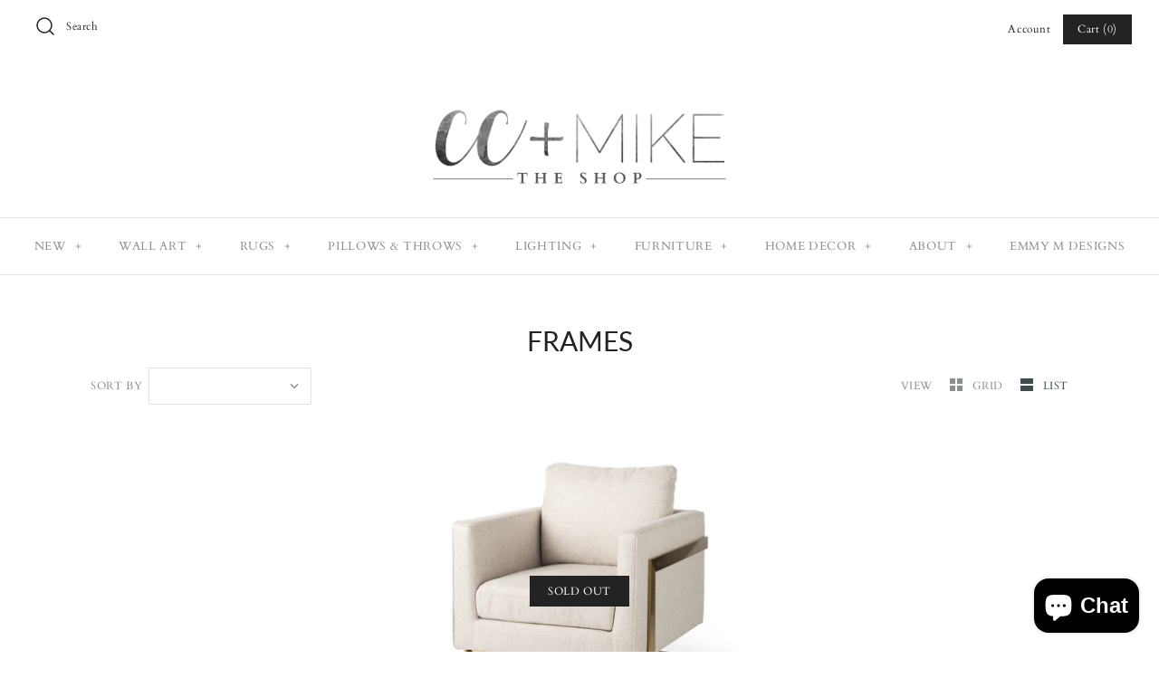

--- FILE ---
content_type: text/html; charset=utf-8
request_url: https://ccandmiketheshop.com/collections/frames
body_size: 62040
content:

<!DOCTYPE html>
<html class="no-js">
  <head><meta property="og:site_name" content="CC &amp; Mike The Shop">
<meta property="og:url" content="https://ccandmiketheshop.com/collections/frames">
<meta property="og:title" content="FRAMES">
<meta property="og:type" content="product.group">
<meta property="og:description" content="CC + Mike The Shop is the top online seller of vintage rugs, handmade pillows, lighting, and we have the most trusted home decor products to help create your dream home! ">

<meta name="twitter:card" content="summary_large_image">
<meta name="twitter:title" content="FRAMES">
<meta name="twitter:description" content="CC + Mike The Shop is the top online seller of vintage rugs, handmade pillows, lighting, and we have the most trusted home decor products to help create your dream home! ">
    <meta name="google-site-verification" content="bcRXxE78OOdwEn0hbR0xUTkKTx5ym1jVGtO319lVneo" />
    
 <!-- SEO Manager 6.2.0 -->
<meta name='seomanager' content='6.2' />
<title>FRAMES</title>
<meta name='description' content='' /> 
<meta name="robots" content="index"> 
<meta name="robots" content="follow">
<meta name="google-site-verification" content="bcRXxE78OOdwEn0hbR0xUTkKTx5ym1jVGtO319lVneo" />


<!-- end: SEO Manager 6.2.0 -->
  <!-- Symmetry 4.3.6 -->
  <meta charset="UTF-8">
  <meta http-equiv="X-UA-Compatible" content="IE=edge,chrome=1">
  <meta name="viewport" content="width=device-width,initial-scale=1.0" />
  <meta name="theme-color" content="#232323">

  
  <link rel="shortcut icon" href="//ccandmiketheshop.com/cdn/shop/files/CC_MikeTheShop_Favicon.png?v=1643226331" type="image/png" />
  

 
  <link rel="canonical" href="https://ccandmiketheshop.com/collections/frames" />

  
<meta property="og:site_name" content="CC &amp; Mike The Shop">
<meta property="og:url" content="https://ccandmiketheshop.com/collections/frames">
<meta property="og:title" content="FRAMES">
<meta property="og:type" content="website">
<meta property="og:description" content="CC + Mike The Shop is the top online seller of vintage rugs, handmade pillows, lighting, and we have the most trusted home decor products to help create your dream home! ">


  



  <meta name="twitter:site" content="@ccandmike">


  <meta name="twitter:card" content="summary">




  <link href="//ccandmiketheshop.com/cdn/shop/t/11/assets/styles.scss.css?v=61434077449985057971759259365" rel="stylesheet" type="text/css" media="all" />

  

  <script src="https://code.jquery.com/jquery-3.3.1.min.js" type="text/javascript"></script>
  <script src="//ccandmiketheshop.com/cdn/shopifycloud/storefront/assets/themes_support/api.jquery-7ab1a3a4.js" type="text/javascript"></script>
<script>
  Shopify.money_format = "${{amount}}";
  window.theme = window.theme || {};
  theme.jQuery = jQuery;
  theme.money_format = "${{amount}}";
  theme.money_container = 'span.theme-money';
  document.documentElement.className = document.documentElement.className.replace('no-js', '');
</script>

  <script>window.performance && window.performance.mark && window.performance.mark('shopify.content_for_header.start');</script><meta name="facebook-domain-verification" content="kxwoh5qswlex7b1eg88p79xe75faeg">
<meta name="facebook-domain-verification" content="ib8b16opefjx5c0xfdh6bic3stxg8v">
<meta id="shopify-digital-wallet" name="shopify-digital-wallet" content="/3441328243/digital_wallets/dialog">
<meta name="shopify-checkout-api-token" content="20d0400e3e3b25c7207b62357e7a66c4">
<meta id="in-context-paypal-metadata" data-shop-id="3441328243" data-venmo-supported="true" data-environment="production" data-locale="en_US" data-paypal-v4="true" data-currency="USD">
<link rel="alternate" type="application/atom+xml" title="Feed" href="/collections/frames.atom" />
<link rel="alternate" type="application/json+oembed" href="https://ccandmiketheshop.com/collections/frames.oembed">
<script async="async" src="/checkouts/internal/preloads.js?locale=en-US"></script>
<link rel="preconnect" href="https://shop.app" crossorigin="anonymous">
<script async="async" src="https://shop.app/checkouts/internal/preloads.js?locale=en-US&shop_id=3441328243" crossorigin="anonymous"></script>
<script id="apple-pay-shop-capabilities" type="application/json">{"shopId":3441328243,"countryCode":"US","currencyCode":"USD","merchantCapabilities":["supports3DS"],"merchantId":"gid:\/\/shopify\/Shop\/3441328243","merchantName":"CC \u0026 Mike The Shop","requiredBillingContactFields":["postalAddress","email","phone"],"requiredShippingContactFields":["postalAddress","email","phone"],"shippingType":"shipping","supportedNetworks":["visa","masterCard","amex","discover","elo","jcb"],"total":{"type":"pending","label":"CC \u0026 Mike The Shop","amount":"1.00"},"shopifyPaymentsEnabled":true,"supportsSubscriptions":true}</script>
<script id="shopify-features" type="application/json">{"accessToken":"20d0400e3e3b25c7207b62357e7a66c4","betas":["rich-media-storefront-analytics"],"domain":"ccandmiketheshop.com","predictiveSearch":true,"shopId":3441328243,"locale":"en"}</script>
<script>var Shopify = Shopify || {};
Shopify.shop = "cc-mike.myshopify.com";
Shopify.locale = "en";
Shopify.currency = {"active":"USD","rate":"1.0"};
Shopify.country = "US";
Shopify.theme = {"name":"CC + Mike The Shop ","id":80716103777,"schema_name":"Symmetry","schema_version":"4.3.6","theme_store_id":568,"role":"main"};
Shopify.theme.handle = "null";
Shopify.theme.style = {"id":null,"handle":null};
Shopify.cdnHost = "ccandmiketheshop.com/cdn";
Shopify.routes = Shopify.routes || {};
Shopify.routes.root = "/";</script>
<script type="module">!function(o){(o.Shopify=o.Shopify||{}).modules=!0}(window);</script>
<script>!function(o){function n(){var o=[];function n(){o.push(Array.prototype.slice.apply(arguments))}return n.q=o,n}var t=o.Shopify=o.Shopify||{};t.loadFeatures=n(),t.autoloadFeatures=n()}(window);</script>
<script>
  window.ShopifyPay = window.ShopifyPay || {};
  window.ShopifyPay.apiHost = "shop.app\/pay";
  window.ShopifyPay.redirectState = null;
</script>
<script id="shop-js-analytics" type="application/json">{"pageType":"collection"}</script>
<script defer="defer" async type="module" src="//ccandmiketheshop.com/cdn/shopifycloud/shop-js/modules/v2/client.init-shop-cart-sync_BN7fPSNr.en.esm.js"></script>
<script defer="defer" async type="module" src="//ccandmiketheshop.com/cdn/shopifycloud/shop-js/modules/v2/chunk.common_Cbph3Kss.esm.js"></script>
<script defer="defer" async type="module" src="//ccandmiketheshop.com/cdn/shopifycloud/shop-js/modules/v2/chunk.modal_DKumMAJ1.esm.js"></script>
<script type="module">
  await import("//ccandmiketheshop.com/cdn/shopifycloud/shop-js/modules/v2/client.init-shop-cart-sync_BN7fPSNr.en.esm.js");
await import("//ccandmiketheshop.com/cdn/shopifycloud/shop-js/modules/v2/chunk.common_Cbph3Kss.esm.js");
await import("//ccandmiketheshop.com/cdn/shopifycloud/shop-js/modules/v2/chunk.modal_DKumMAJ1.esm.js");

  window.Shopify.SignInWithShop?.initShopCartSync?.({"fedCMEnabled":true,"windoidEnabled":true});

</script>
<script>
  window.Shopify = window.Shopify || {};
  if (!window.Shopify.featureAssets) window.Shopify.featureAssets = {};
  window.Shopify.featureAssets['shop-js'] = {"shop-cart-sync":["modules/v2/client.shop-cart-sync_CJVUk8Jm.en.esm.js","modules/v2/chunk.common_Cbph3Kss.esm.js","modules/v2/chunk.modal_DKumMAJ1.esm.js"],"init-fed-cm":["modules/v2/client.init-fed-cm_7Fvt41F4.en.esm.js","modules/v2/chunk.common_Cbph3Kss.esm.js","modules/v2/chunk.modal_DKumMAJ1.esm.js"],"init-shop-email-lookup-coordinator":["modules/v2/client.init-shop-email-lookup-coordinator_Cc088_bR.en.esm.js","modules/v2/chunk.common_Cbph3Kss.esm.js","modules/v2/chunk.modal_DKumMAJ1.esm.js"],"init-windoid":["modules/v2/client.init-windoid_hPopwJRj.en.esm.js","modules/v2/chunk.common_Cbph3Kss.esm.js","modules/v2/chunk.modal_DKumMAJ1.esm.js"],"shop-button":["modules/v2/client.shop-button_B0jaPSNF.en.esm.js","modules/v2/chunk.common_Cbph3Kss.esm.js","modules/v2/chunk.modal_DKumMAJ1.esm.js"],"shop-cash-offers":["modules/v2/client.shop-cash-offers_DPIskqss.en.esm.js","modules/v2/chunk.common_Cbph3Kss.esm.js","modules/v2/chunk.modal_DKumMAJ1.esm.js"],"shop-toast-manager":["modules/v2/client.shop-toast-manager_CK7RT69O.en.esm.js","modules/v2/chunk.common_Cbph3Kss.esm.js","modules/v2/chunk.modal_DKumMAJ1.esm.js"],"init-shop-cart-sync":["modules/v2/client.init-shop-cart-sync_BN7fPSNr.en.esm.js","modules/v2/chunk.common_Cbph3Kss.esm.js","modules/v2/chunk.modal_DKumMAJ1.esm.js"],"init-customer-accounts-sign-up":["modules/v2/client.init-customer-accounts-sign-up_CfPf4CXf.en.esm.js","modules/v2/client.shop-login-button_DeIztwXF.en.esm.js","modules/v2/chunk.common_Cbph3Kss.esm.js","modules/v2/chunk.modal_DKumMAJ1.esm.js"],"pay-button":["modules/v2/client.pay-button_CgIwFSYN.en.esm.js","modules/v2/chunk.common_Cbph3Kss.esm.js","modules/v2/chunk.modal_DKumMAJ1.esm.js"],"init-customer-accounts":["modules/v2/client.init-customer-accounts_DQ3x16JI.en.esm.js","modules/v2/client.shop-login-button_DeIztwXF.en.esm.js","modules/v2/chunk.common_Cbph3Kss.esm.js","modules/v2/chunk.modal_DKumMAJ1.esm.js"],"avatar":["modules/v2/client.avatar_BTnouDA3.en.esm.js"],"init-shop-for-new-customer-accounts":["modules/v2/client.init-shop-for-new-customer-accounts_CsZy_esa.en.esm.js","modules/v2/client.shop-login-button_DeIztwXF.en.esm.js","modules/v2/chunk.common_Cbph3Kss.esm.js","modules/v2/chunk.modal_DKumMAJ1.esm.js"],"shop-follow-button":["modules/v2/client.shop-follow-button_BRMJjgGd.en.esm.js","modules/v2/chunk.common_Cbph3Kss.esm.js","modules/v2/chunk.modal_DKumMAJ1.esm.js"],"checkout-modal":["modules/v2/client.checkout-modal_B9Drz_yf.en.esm.js","modules/v2/chunk.common_Cbph3Kss.esm.js","modules/v2/chunk.modal_DKumMAJ1.esm.js"],"shop-login-button":["modules/v2/client.shop-login-button_DeIztwXF.en.esm.js","modules/v2/chunk.common_Cbph3Kss.esm.js","modules/v2/chunk.modal_DKumMAJ1.esm.js"],"lead-capture":["modules/v2/client.lead-capture_DXYzFM3R.en.esm.js","modules/v2/chunk.common_Cbph3Kss.esm.js","modules/v2/chunk.modal_DKumMAJ1.esm.js"],"shop-login":["modules/v2/client.shop-login_CA5pJqmO.en.esm.js","modules/v2/chunk.common_Cbph3Kss.esm.js","modules/v2/chunk.modal_DKumMAJ1.esm.js"],"payment-terms":["modules/v2/client.payment-terms_BxzfvcZJ.en.esm.js","modules/v2/chunk.common_Cbph3Kss.esm.js","modules/v2/chunk.modal_DKumMAJ1.esm.js"]};
</script>
<script>(function() {
  var isLoaded = false;
  function asyncLoad() {
    if (isLoaded) return;
    isLoaded = true;
    var urls = ["\/\/d1liekpayvooaz.cloudfront.net\/apps\/customizery\/customizery.js?shop=cc-mike.myshopify.com","https:\/\/apps.thrustapps.com\/termsagreement\/termsagreement\/?shop=cc-mike.myshopify.com","https:\/\/contactform.hulkapps.com\/skeletopapp.js?shop=cc-mike.myshopify.com","https:\/\/cdn.hextom.com\/js\/quickannouncementbar.js?shop=cc-mike.myshopify.com"];
    for (var i = 0; i < urls.length; i++) {
      var s = document.createElement('script');
      s.type = 'text/javascript';
      s.async = true;
      s.src = urls[i];
      var x = document.getElementsByTagName('script')[0];
      x.parentNode.insertBefore(s, x);
    }
  };
  if(window.attachEvent) {
    window.attachEvent('onload', asyncLoad);
  } else {
    window.addEventListener('load', asyncLoad, false);
  }
})();</script>
<script id="__st">var __st={"a":3441328243,"offset":-21600,"reqid":"07c63619-093c-4b5c-83fc-d792e317e054-1769777855","pageurl":"ccandmiketheshop.com\/collections\/frames","u":"4717249c4ecf","p":"collection","rtyp":"collection","rid":68396482675};</script>
<script>window.ShopifyPaypalV4VisibilityTracking = true;</script>
<script id="captcha-bootstrap">!function(){'use strict';const t='contact',e='account',n='new_comment',o=[[t,t],['blogs',n],['comments',n],[t,'customer']],c=[[e,'customer_login'],[e,'guest_login'],[e,'recover_customer_password'],[e,'create_customer']],r=t=>t.map((([t,e])=>`form[action*='/${t}']:not([data-nocaptcha='true']) input[name='form_type'][value='${e}']`)).join(','),a=t=>()=>t?[...document.querySelectorAll(t)].map((t=>t.form)):[];function s(){const t=[...o],e=r(t);return a(e)}const i='password',u='form_key',d=['recaptcha-v3-token','g-recaptcha-response','h-captcha-response',i],f=()=>{try{return window.sessionStorage}catch{return}},m='__shopify_v',_=t=>t.elements[u];function p(t,e,n=!1){try{const o=window.sessionStorage,c=JSON.parse(o.getItem(e)),{data:r}=function(t){const{data:e,action:n}=t;return t[m]||n?{data:e,action:n}:{data:t,action:n}}(c);for(const[e,n]of Object.entries(r))t.elements[e]&&(t.elements[e].value=n);n&&o.removeItem(e)}catch(o){console.error('form repopulation failed',{error:o})}}const l='form_type',E='cptcha';function T(t){t.dataset[E]=!0}const w=window,h=w.document,L='Shopify',v='ce_forms',y='captcha';let A=!1;((t,e)=>{const n=(g='f06e6c50-85a8-45c8-87d0-21a2b65856fe',I='https://cdn.shopify.com/shopifycloud/storefront-forms-hcaptcha/ce_storefront_forms_captcha_hcaptcha.v1.5.2.iife.js',D={infoText:'Protected by hCaptcha',privacyText:'Privacy',termsText:'Terms'},(t,e,n)=>{const o=w[L][v],c=o.bindForm;if(c)return c(t,g,e,D).then(n);var r;o.q.push([[t,g,e,D],n]),r=I,A||(h.body.append(Object.assign(h.createElement('script'),{id:'captcha-provider',async:!0,src:r})),A=!0)});var g,I,D;w[L]=w[L]||{},w[L][v]=w[L][v]||{},w[L][v].q=[],w[L][y]=w[L][y]||{},w[L][y].protect=function(t,e){n(t,void 0,e),T(t)},Object.freeze(w[L][y]),function(t,e,n,w,h,L){const[v,y,A,g]=function(t,e,n){const i=e?o:[],u=t?c:[],d=[...i,...u],f=r(d),m=r(i),_=r(d.filter((([t,e])=>n.includes(e))));return[a(f),a(m),a(_),s()]}(w,h,L),I=t=>{const e=t.target;return e instanceof HTMLFormElement?e:e&&e.form},D=t=>v().includes(t);t.addEventListener('submit',(t=>{const e=I(t);if(!e)return;const n=D(e)&&!e.dataset.hcaptchaBound&&!e.dataset.recaptchaBound,o=_(e),c=g().includes(e)&&(!o||!o.value);(n||c)&&t.preventDefault(),c&&!n&&(function(t){try{if(!f())return;!function(t){const e=f();if(!e)return;const n=_(t);if(!n)return;const o=n.value;o&&e.removeItem(o)}(t);const e=Array.from(Array(32),(()=>Math.random().toString(36)[2])).join('');!function(t,e){_(t)||t.append(Object.assign(document.createElement('input'),{type:'hidden',name:u})),t.elements[u].value=e}(t,e),function(t,e){const n=f();if(!n)return;const o=[...t.querySelectorAll(`input[type='${i}']`)].map((({name:t})=>t)),c=[...d,...o],r={};for(const[a,s]of new FormData(t).entries())c.includes(a)||(r[a]=s);n.setItem(e,JSON.stringify({[m]:1,action:t.action,data:r}))}(t,e)}catch(e){console.error('failed to persist form',e)}}(e),e.submit())}));const S=(t,e)=>{t&&!t.dataset[E]&&(n(t,e.some((e=>e===t))),T(t))};for(const o of['focusin','change'])t.addEventListener(o,(t=>{const e=I(t);D(e)&&S(e,y())}));const B=e.get('form_key'),M=e.get(l),P=B&&M;t.addEventListener('DOMContentLoaded',(()=>{const t=y();if(P)for(const e of t)e.elements[l].value===M&&p(e,B);[...new Set([...A(),...v().filter((t=>'true'===t.dataset.shopifyCaptcha))])].forEach((e=>S(e,t)))}))}(h,new URLSearchParams(w.location.search),n,t,e,['guest_login'])})(!0,!0)}();</script>
<script integrity="sha256-4kQ18oKyAcykRKYeNunJcIwy7WH5gtpwJnB7kiuLZ1E=" data-source-attribution="shopify.loadfeatures" defer="defer" src="//ccandmiketheshop.com/cdn/shopifycloud/storefront/assets/storefront/load_feature-a0a9edcb.js" crossorigin="anonymous"></script>
<script crossorigin="anonymous" defer="defer" src="//ccandmiketheshop.com/cdn/shopifycloud/storefront/assets/shopify_pay/storefront-65b4c6d7.js?v=20250812"></script>
<script data-source-attribution="shopify.dynamic_checkout.dynamic.init">var Shopify=Shopify||{};Shopify.PaymentButton=Shopify.PaymentButton||{isStorefrontPortableWallets:!0,init:function(){window.Shopify.PaymentButton.init=function(){};var t=document.createElement("script");t.src="https://ccandmiketheshop.com/cdn/shopifycloud/portable-wallets/latest/portable-wallets.en.js",t.type="module",document.head.appendChild(t)}};
</script>
<script data-source-attribution="shopify.dynamic_checkout.buyer_consent">
  function portableWalletsHideBuyerConsent(e){var t=document.getElementById("shopify-buyer-consent"),n=document.getElementById("shopify-subscription-policy-button");t&&n&&(t.classList.add("hidden"),t.setAttribute("aria-hidden","true"),n.removeEventListener("click",e))}function portableWalletsShowBuyerConsent(e){var t=document.getElementById("shopify-buyer-consent"),n=document.getElementById("shopify-subscription-policy-button");t&&n&&(t.classList.remove("hidden"),t.removeAttribute("aria-hidden"),n.addEventListener("click",e))}window.Shopify?.PaymentButton&&(window.Shopify.PaymentButton.hideBuyerConsent=portableWalletsHideBuyerConsent,window.Shopify.PaymentButton.showBuyerConsent=portableWalletsShowBuyerConsent);
</script>
<script data-source-attribution="shopify.dynamic_checkout.cart.bootstrap">document.addEventListener("DOMContentLoaded",(function(){function t(){return document.querySelector("shopify-accelerated-checkout-cart, shopify-accelerated-checkout")}if(t())Shopify.PaymentButton.init();else{new MutationObserver((function(e,n){t()&&(Shopify.PaymentButton.init(),n.disconnect())})).observe(document.body,{childList:!0,subtree:!0})}}));
</script>
<link id="shopify-accelerated-checkout-styles" rel="stylesheet" media="screen" href="https://ccandmiketheshop.com/cdn/shopifycloud/portable-wallets/latest/accelerated-checkout-backwards-compat.css" crossorigin="anonymous">
<style id="shopify-accelerated-checkout-cart">
        #shopify-buyer-consent {
  margin-top: 1em;
  display: inline-block;
  width: 100%;
}

#shopify-buyer-consent.hidden {
  display: none;
}

#shopify-subscription-policy-button {
  background: none;
  border: none;
  padding: 0;
  text-decoration: underline;
  font-size: inherit;
  cursor: pointer;
}

#shopify-subscription-policy-button::before {
  box-shadow: none;
}

      </style>

<script>window.performance && window.performance.mark && window.performance.mark('shopify.content_for_header.end');</script>


<script>var shareasaleShopifySSCID=shareasaleShopifyGetParameterByName("sscid");function shareasaleShopifySetCookie(e,a,o,i,r){if(e&&a){var s,S=i?"; path="+i:"",h=r?"; domain="+r:"",t="";o&&((s=new Date).setTime(s.getTime()+o),t="; expires="+s.toUTCString()),document.cookie=e+"="+a+t+S+h}}function shareasaleShopifyGetParameterByName(e,a){a||(a=window.location.href),e=e.replace(/[\[\]]/g,"\\$&");var o=new RegExp("[?&]"+e+"(=([^&#]*)|&|#|$)").exec(a);return o?o[2]?decodeURIComponent(o[2].replace(/\+/g," ")):"":null}shareasaleShopifySSCID&&shareasaleShopifySetCookie("shareasaleShopifySSCID",shareasaleShopifySSCID,94670778e4,"/");</script>
<meta name="p:domain_verify" content="51f0c909087241b3570f09715e892e1d"/>

<meta name="p:domain_verify" content="50fddc2ec61f722aa06b4c5080a95ac5"/>
  <script src="https://cdn.shopify.com/extensions/e8878072-2f6b-4e89-8082-94b04320908d/inbox-1254/assets/inbox-chat-loader.js" type="text/javascript" defer="defer"></script>
<meta property="og:image" content="https://cdn.shopify.com/s/files/1/0034/4132/8243/files/mobi_CCandMikelogo-final.png?height=628&pad_color=ffffff&v=1614290713&width=1200" />
<meta property="og:image:secure_url" content="https://cdn.shopify.com/s/files/1/0034/4132/8243/files/mobi_CCandMikelogo-final.png?height=628&pad_color=ffffff&v=1614290713&width=1200" />
<meta property="og:image:width" content="1200" />
<meta property="og:image:height" content="628" />
<link href="https://monorail-edge.shopifysvc.com" rel="dns-prefetch">
<script>(function(){if ("sendBeacon" in navigator && "performance" in window) {try {var session_token_from_headers = performance.getEntriesByType('navigation')[0].serverTiming.find(x => x.name == '_s').description;} catch {var session_token_from_headers = undefined;}var session_cookie_matches = document.cookie.match(/_shopify_s=([^;]*)/);var session_token_from_cookie = session_cookie_matches && session_cookie_matches.length === 2 ? session_cookie_matches[1] : "";var session_token = session_token_from_headers || session_token_from_cookie || "";function handle_abandonment_event(e) {var entries = performance.getEntries().filter(function(entry) {return /monorail-edge.shopifysvc.com/.test(entry.name);});if (!window.abandonment_tracked && entries.length === 0) {window.abandonment_tracked = true;var currentMs = Date.now();var navigation_start = performance.timing.navigationStart;var payload = {shop_id: 3441328243,url: window.location.href,navigation_start,duration: currentMs - navigation_start,session_token,page_type: "collection"};window.navigator.sendBeacon("https://monorail-edge.shopifysvc.com/v1/produce", JSON.stringify({schema_id: "online_store_buyer_site_abandonment/1.1",payload: payload,metadata: {event_created_at_ms: currentMs,event_sent_at_ms: currentMs}}));}}window.addEventListener('pagehide', handle_abandonment_event);}}());</script>
<script id="web-pixels-manager-setup">(function e(e,d,r,n,o){if(void 0===o&&(o={}),!Boolean(null===(a=null===(i=window.Shopify)||void 0===i?void 0:i.analytics)||void 0===a?void 0:a.replayQueue)){var i,a;window.Shopify=window.Shopify||{};var t=window.Shopify;t.analytics=t.analytics||{};var s=t.analytics;s.replayQueue=[],s.publish=function(e,d,r){return s.replayQueue.push([e,d,r]),!0};try{self.performance.mark("wpm:start")}catch(e){}var l=function(){var e={modern:/Edge?\/(1{2}[4-9]|1[2-9]\d|[2-9]\d{2}|\d{4,})\.\d+(\.\d+|)|Firefox\/(1{2}[4-9]|1[2-9]\d|[2-9]\d{2}|\d{4,})\.\d+(\.\d+|)|Chrom(ium|e)\/(9{2}|\d{3,})\.\d+(\.\d+|)|(Maci|X1{2}).+ Version\/(15\.\d+|(1[6-9]|[2-9]\d|\d{3,})\.\d+)([,.]\d+|)( \(\w+\)|)( Mobile\/\w+|) Safari\/|Chrome.+OPR\/(9{2}|\d{3,})\.\d+\.\d+|(CPU[ +]OS|iPhone[ +]OS|CPU[ +]iPhone|CPU IPhone OS|CPU iPad OS)[ +]+(15[._]\d+|(1[6-9]|[2-9]\d|\d{3,})[._]\d+)([._]\d+|)|Android:?[ /-](13[3-9]|1[4-9]\d|[2-9]\d{2}|\d{4,})(\.\d+|)(\.\d+|)|Android.+Firefox\/(13[5-9]|1[4-9]\d|[2-9]\d{2}|\d{4,})\.\d+(\.\d+|)|Android.+Chrom(ium|e)\/(13[3-9]|1[4-9]\d|[2-9]\d{2}|\d{4,})\.\d+(\.\d+|)|SamsungBrowser\/([2-9]\d|\d{3,})\.\d+/,legacy:/Edge?\/(1[6-9]|[2-9]\d|\d{3,})\.\d+(\.\d+|)|Firefox\/(5[4-9]|[6-9]\d|\d{3,})\.\d+(\.\d+|)|Chrom(ium|e)\/(5[1-9]|[6-9]\d|\d{3,})\.\d+(\.\d+|)([\d.]+$|.*Safari\/(?![\d.]+ Edge\/[\d.]+$))|(Maci|X1{2}).+ Version\/(10\.\d+|(1[1-9]|[2-9]\d|\d{3,})\.\d+)([,.]\d+|)( \(\w+\)|)( Mobile\/\w+|) Safari\/|Chrome.+OPR\/(3[89]|[4-9]\d|\d{3,})\.\d+\.\d+|(CPU[ +]OS|iPhone[ +]OS|CPU[ +]iPhone|CPU IPhone OS|CPU iPad OS)[ +]+(10[._]\d+|(1[1-9]|[2-9]\d|\d{3,})[._]\d+)([._]\d+|)|Android:?[ /-](13[3-9]|1[4-9]\d|[2-9]\d{2}|\d{4,})(\.\d+|)(\.\d+|)|Mobile Safari.+OPR\/([89]\d|\d{3,})\.\d+\.\d+|Android.+Firefox\/(13[5-9]|1[4-9]\d|[2-9]\d{2}|\d{4,})\.\d+(\.\d+|)|Android.+Chrom(ium|e)\/(13[3-9]|1[4-9]\d|[2-9]\d{2}|\d{4,})\.\d+(\.\d+|)|Android.+(UC? ?Browser|UCWEB|U3)[ /]?(15\.([5-9]|\d{2,})|(1[6-9]|[2-9]\d|\d{3,})\.\d+)\.\d+|SamsungBrowser\/(5\.\d+|([6-9]|\d{2,})\.\d+)|Android.+MQ{2}Browser\/(14(\.(9|\d{2,})|)|(1[5-9]|[2-9]\d|\d{3,})(\.\d+|))(\.\d+|)|K[Aa][Ii]OS\/(3\.\d+|([4-9]|\d{2,})\.\d+)(\.\d+|)/},d=e.modern,r=e.legacy,n=navigator.userAgent;return n.match(d)?"modern":n.match(r)?"legacy":"unknown"}(),u="modern"===l?"modern":"legacy",c=(null!=n?n:{modern:"",legacy:""})[u],f=function(e){return[e.baseUrl,"/wpm","/b",e.hashVersion,"modern"===e.buildTarget?"m":"l",".js"].join("")}({baseUrl:d,hashVersion:r,buildTarget:u}),m=function(e){var d=e.version,r=e.bundleTarget,n=e.surface,o=e.pageUrl,i=e.monorailEndpoint;return{emit:function(e){var a=e.status,t=e.errorMsg,s=(new Date).getTime(),l=JSON.stringify({metadata:{event_sent_at_ms:s},events:[{schema_id:"web_pixels_manager_load/3.1",payload:{version:d,bundle_target:r,page_url:o,status:a,surface:n,error_msg:t},metadata:{event_created_at_ms:s}}]});if(!i)return console&&console.warn&&console.warn("[Web Pixels Manager] No Monorail endpoint provided, skipping logging."),!1;try{return self.navigator.sendBeacon.bind(self.navigator)(i,l)}catch(e){}var u=new XMLHttpRequest;try{return u.open("POST",i,!0),u.setRequestHeader("Content-Type","text/plain"),u.send(l),!0}catch(e){return console&&console.warn&&console.warn("[Web Pixels Manager] Got an unhandled error while logging to Monorail."),!1}}}}({version:r,bundleTarget:l,surface:e.surface,pageUrl:self.location.href,monorailEndpoint:e.monorailEndpoint});try{o.browserTarget=l,function(e){var d=e.src,r=e.async,n=void 0===r||r,o=e.onload,i=e.onerror,a=e.sri,t=e.scriptDataAttributes,s=void 0===t?{}:t,l=document.createElement("script"),u=document.querySelector("head"),c=document.querySelector("body");if(l.async=n,l.src=d,a&&(l.integrity=a,l.crossOrigin="anonymous"),s)for(var f in s)if(Object.prototype.hasOwnProperty.call(s,f))try{l.dataset[f]=s[f]}catch(e){}if(o&&l.addEventListener("load",o),i&&l.addEventListener("error",i),u)u.appendChild(l);else{if(!c)throw new Error("Did not find a head or body element to append the script");c.appendChild(l)}}({src:f,async:!0,onload:function(){if(!function(){var e,d;return Boolean(null===(d=null===(e=window.Shopify)||void 0===e?void 0:e.analytics)||void 0===d?void 0:d.initialized)}()){var d=window.webPixelsManager.init(e)||void 0;if(d){var r=window.Shopify.analytics;r.replayQueue.forEach((function(e){var r=e[0],n=e[1],o=e[2];d.publishCustomEvent(r,n,o)})),r.replayQueue=[],r.publish=d.publishCustomEvent,r.visitor=d.visitor,r.initialized=!0}}},onerror:function(){return m.emit({status:"failed",errorMsg:"".concat(f," has failed to load")})},sri:function(e){var d=/^sha384-[A-Za-z0-9+/=]+$/;return"string"==typeof e&&d.test(e)}(c)?c:"",scriptDataAttributes:o}),m.emit({status:"loading"})}catch(e){m.emit({status:"failed",errorMsg:(null==e?void 0:e.message)||"Unknown error"})}}})({shopId: 3441328243,storefrontBaseUrl: "https://ccandmiketheshop.com",extensionsBaseUrl: "https://extensions.shopifycdn.com/cdn/shopifycloud/web-pixels-manager",monorailEndpoint: "https://monorail-edge.shopifysvc.com/unstable/produce_batch",surface: "storefront-renderer",enabledBetaFlags: ["2dca8a86"],webPixelsConfigList: [{"id":"59834618","configuration":"{\"tagID\":\"2612389826570\"}","eventPayloadVersion":"v1","runtimeContext":"STRICT","scriptVersion":"18031546ee651571ed29edbe71a3550b","type":"APP","apiClientId":3009811,"privacyPurposes":["ANALYTICS","MARKETING","SALE_OF_DATA"],"dataSharingAdjustments":{"protectedCustomerApprovalScopes":["read_customer_address","read_customer_email","read_customer_name","read_customer_personal_data","read_customer_phone"]}},{"id":"84639994","eventPayloadVersion":"v1","runtimeContext":"LAX","scriptVersion":"1","type":"CUSTOM","privacyPurposes":["ANALYTICS"],"name":"Google Analytics tag (migrated)"},{"id":"shopify-app-pixel","configuration":"{}","eventPayloadVersion":"v1","runtimeContext":"STRICT","scriptVersion":"0450","apiClientId":"shopify-pixel","type":"APP","privacyPurposes":["ANALYTICS","MARKETING"]},{"id":"shopify-custom-pixel","eventPayloadVersion":"v1","runtimeContext":"LAX","scriptVersion":"0450","apiClientId":"shopify-pixel","type":"CUSTOM","privacyPurposes":["ANALYTICS","MARKETING"]}],isMerchantRequest: false,initData: {"shop":{"name":"CC \u0026 Mike The Shop","paymentSettings":{"currencyCode":"USD"},"myshopifyDomain":"cc-mike.myshopify.com","countryCode":"US","storefrontUrl":"https:\/\/ccandmiketheshop.com"},"customer":null,"cart":null,"checkout":null,"productVariants":[],"purchasingCompany":null},},"https://ccandmiketheshop.com/cdn","1d2a099fw23dfb22ep557258f5m7a2edbae",{"modern":"","legacy":""},{"shopId":"3441328243","storefrontBaseUrl":"https:\/\/ccandmiketheshop.com","extensionBaseUrl":"https:\/\/extensions.shopifycdn.com\/cdn\/shopifycloud\/web-pixels-manager","surface":"storefront-renderer","enabledBetaFlags":"[\"2dca8a86\"]","isMerchantRequest":"false","hashVersion":"1d2a099fw23dfb22ep557258f5m7a2edbae","publish":"custom","events":"[[\"page_viewed\",{}],[\"collection_viewed\",{\"collection\":{\"id\":\"68396482675\",\"title\":\"FRAMES\",\"productVariants\":[{\"price\":{\"amount\":1729.99,\"currencyCode\":\"USD\"},\"product\":{\"title\":\"Rupert Cream Poly-Linen Seat w\/ Gold Stainless Steel Frame Accent Chair\",\"vendor\":\"Mercana\",\"id\":\"7010070069431\",\"untranslatedTitle\":\"Rupert Cream Poly-Linen Seat w\/ Gold Stainless Steel Frame Accent Chair\",\"url\":\"\/products\/rupert-cream-poly-linen-seat-w-gold-stainless-steel-frame-accent-chair\",\"type\":\"Furniture\"},\"id\":\"40770966585527\",\"image\":{\"src\":\"\/\/ccandmiketheshop.com\/cdn\/shop\/products\/0021088_67929_A.jpg?v=1632483768\"},\"sku\":\"67929\",\"title\":\"Default Title\",\"untranslatedTitle\":\"Default Title\"}]}}]]"});</script><script>
  window.ShopifyAnalytics = window.ShopifyAnalytics || {};
  window.ShopifyAnalytics.meta = window.ShopifyAnalytics.meta || {};
  window.ShopifyAnalytics.meta.currency = 'USD';
  var meta = {"products":[{"id":7010070069431,"gid":"gid:\/\/shopify\/Product\/7010070069431","vendor":"Mercana","type":"Furniture","handle":"rupert-cream-poly-linen-seat-w-gold-stainless-steel-frame-accent-chair","variants":[{"id":40770966585527,"price":172999,"name":"Rupert Cream Poly-Linen Seat w\/ Gold Stainless Steel Frame Accent Chair","public_title":null,"sku":"67929"}],"remote":false}],"page":{"pageType":"collection","resourceType":"collection","resourceId":68396482675,"requestId":"07c63619-093c-4b5c-83fc-d792e317e054-1769777855"}};
  for (var attr in meta) {
    window.ShopifyAnalytics.meta[attr] = meta[attr];
  }
</script>
<script class="analytics">
  (function () {
    var customDocumentWrite = function(content) {
      var jquery = null;

      if (window.jQuery) {
        jquery = window.jQuery;
      } else if (window.Checkout && window.Checkout.$) {
        jquery = window.Checkout.$;
      }

      if (jquery) {
        jquery('body').append(content);
      }
    };

    var hasLoggedConversion = function(token) {
      if (token) {
        return document.cookie.indexOf('loggedConversion=' + token) !== -1;
      }
      return false;
    }

    var setCookieIfConversion = function(token) {
      if (token) {
        var twoMonthsFromNow = new Date(Date.now());
        twoMonthsFromNow.setMonth(twoMonthsFromNow.getMonth() + 2);

        document.cookie = 'loggedConversion=' + token + '; expires=' + twoMonthsFromNow;
      }
    }

    var trekkie = window.ShopifyAnalytics.lib = window.trekkie = window.trekkie || [];
    if (trekkie.integrations) {
      return;
    }
    trekkie.methods = [
      'identify',
      'page',
      'ready',
      'track',
      'trackForm',
      'trackLink'
    ];
    trekkie.factory = function(method) {
      return function() {
        var args = Array.prototype.slice.call(arguments);
        args.unshift(method);
        trekkie.push(args);
        return trekkie;
      };
    };
    for (var i = 0; i < trekkie.methods.length; i++) {
      var key = trekkie.methods[i];
      trekkie[key] = trekkie.factory(key);
    }
    trekkie.load = function(config) {
      trekkie.config = config || {};
      trekkie.config.initialDocumentCookie = document.cookie;
      var first = document.getElementsByTagName('script')[0];
      var script = document.createElement('script');
      script.type = 'text/javascript';
      script.onerror = function(e) {
        var scriptFallback = document.createElement('script');
        scriptFallback.type = 'text/javascript';
        scriptFallback.onerror = function(error) {
                var Monorail = {
      produce: function produce(monorailDomain, schemaId, payload) {
        var currentMs = new Date().getTime();
        var event = {
          schema_id: schemaId,
          payload: payload,
          metadata: {
            event_created_at_ms: currentMs,
            event_sent_at_ms: currentMs
          }
        };
        return Monorail.sendRequest("https://" + monorailDomain + "/v1/produce", JSON.stringify(event));
      },
      sendRequest: function sendRequest(endpointUrl, payload) {
        // Try the sendBeacon API
        if (window && window.navigator && typeof window.navigator.sendBeacon === 'function' && typeof window.Blob === 'function' && !Monorail.isIos12()) {
          var blobData = new window.Blob([payload], {
            type: 'text/plain'
          });

          if (window.navigator.sendBeacon(endpointUrl, blobData)) {
            return true;
          } // sendBeacon was not successful

        } // XHR beacon

        var xhr = new XMLHttpRequest();

        try {
          xhr.open('POST', endpointUrl);
          xhr.setRequestHeader('Content-Type', 'text/plain');
          xhr.send(payload);
        } catch (e) {
          console.log(e);
        }

        return false;
      },
      isIos12: function isIos12() {
        return window.navigator.userAgent.lastIndexOf('iPhone; CPU iPhone OS 12_') !== -1 || window.navigator.userAgent.lastIndexOf('iPad; CPU OS 12_') !== -1;
      }
    };
    Monorail.produce('monorail-edge.shopifysvc.com',
      'trekkie_storefront_load_errors/1.1',
      {shop_id: 3441328243,
      theme_id: 80716103777,
      app_name: "storefront",
      context_url: window.location.href,
      source_url: "//ccandmiketheshop.com/cdn/s/trekkie.storefront.c59ea00e0474b293ae6629561379568a2d7c4bba.min.js"});

        };
        scriptFallback.async = true;
        scriptFallback.src = '//ccandmiketheshop.com/cdn/s/trekkie.storefront.c59ea00e0474b293ae6629561379568a2d7c4bba.min.js';
        first.parentNode.insertBefore(scriptFallback, first);
      };
      script.async = true;
      script.src = '//ccandmiketheshop.com/cdn/s/trekkie.storefront.c59ea00e0474b293ae6629561379568a2d7c4bba.min.js';
      first.parentNode.insertBefore(script, first);
    };
    trekkie.load(
      {"Trekkie":{"appName":"storefront","development":false,"defaultAttributes":{"shopId":3441328243,"isMerchantRequest":null,"themeId":80716103777,"themeCityHash":"8818891439592332314","contentLanguage":"en","currency":"USD","eventMetadataId":"33e90f96-f4cd-4d0d-8091-742e04b5e9ef"},"isServerSideCookieWritingEnabled":true,"monorailRegion":"shop_domain","enabledBetaFlags":["65f19447","b5387b81"]},"Session Attribution":{},"S2S":{"facebookCapiEnabled":true,"source":"trekkie-storefront-renderer","apiClientId":580111}}
    );

    var loaded = false;
    trekkie.ready(function() {
      if (loaded) return;
      loaded = true;

      window.ShopifyAnalytics.lib = window.trekkie;

      var originalDocumentWrite = document.write;
      document.write = customDocumentWrite;
      try { window.ShopifyAnalytics.merchantGoogleAnalytics.call(this); } catch(error) {};
      document.write = originalDocumentWrite;

      window.ShopifyAnalytics.lib.page(null,{"pageType":"collection","resourceType":"collection","resourceId":68396482675,"requestId":"07c63619-093c-4b5c-83fc-d792e317e054-1769777855","shopifyEmitted":true});

      var match = window.location.pathname.match(/checkouts\/(.+)\/(thank_you|post_purchase)/)
      var token = match? match[1]: undefined;
      if (!hasLoggedConversion(token)) {
        setCookieIfConversion(token);
        window.ShopifyAnalytics.lib.track("Viewed Product Category",{"currency":"USD","category":"Collection: frames","collectionName":"frames","collectionId":68396482675,"nonInteraction":true},undefined,undefined,{"shopifyEmitted":true});
      }
    });


        var eventsListenerScript = document.createElement('script');
        eventsListenerScript.async = true;
        eventsListenerScript.src = "//ccandmiketheshop.com/cdn/shopifycloud/storefront/assets/shop_events_listener-3da45d37.js";
        document.getElementsByTagName('head')[0].appendChild(eventsListenerScript);

})();</script>
  <script>
  if (!window.ga || (window.ga && typeof window.ga !== 'function')) {
    window.ga = function ga() {
      (window.ga.q = window.ga.q || []).push(arguments);
      if (window.Shopify && window.Shopify.analytics && typeof window.Shopify.analytics.publish === 'function') {
        window.Shopify.analytics.publish("ga_stub_called", {}, {sendTo: "google_osp_migration"});
      }
      console.error("Shopify's Google Analytics stub called with:", Array.from(arguments), "\nSee https://help.shopify.com/manual/promoting-marketing/pixels/pixel-migration#google for more information.");
    };
    if (window.Shopify && window.Shopify.analytics && typeof window.Shopify.analytics.publish === 'function') {
      window.Shopify.analytics.publish("ga_stub_initialized", {}, {sendTo: "google_osp_migration"});
    }
  }
</script>
<script
  defer
  src="https://ccandmiketheshop.com/cdn/shopifycloud/perf-kit/shopify-perf-kit-3.1.0.min.js"
  data-application="storefront-renderer"
  data-shop-id="3441328243"
  data-render-region="gcp-us-east1"
  data-page-type="collection"
  data-theme-instance-id="80716103777"
  data-theme-name="Symmetry"
  data-theme-version="4.3.6"
  data-monorail-region="shop_domain"
  data-resource-timing-sampling-rate="10"
  data-shs="true"
  data-shs-beacon="true"
  data-shs-export-with-fetch="true"
  data-shs-logs-sample-rate="1"
  data-shs-beacon-endpoint="https://ccandmiketheshop.com/api/collect"
></script>
</head>

<body class="template-collection">

  <div id="shopify-section-header" class="shopify-section"><style type="text/css">
  .logo img {
    width: 350px;
  }

  
</style>



<div data-section-type="header">
  

  <div id="pageheader">

    

    <div id="mobile-header" class="cf">
      <button class="notabutton mobile-nav-toggle" aria-label="Toggle menu" aria-controls="main-nav">
        <svg xmlns="http://www.w3.org/2000/svg" width="24" height="24" viewBox="0 0 24 24" fill="none" stroke="currentColor" stroke-width="1" stroke-linecap="round" stroke-linejoin="round" class="feather feather-menu"><line x1="3" y1="12" x2="21" y2="12"></line><line x1="3" y1="6" x2="21" y2="6"></line><line x1="3" y1="18" x2="21" y2="18"></line></svg>
      </button>
      <div class="logo">
        <a href="/" title="CC &amp; Mike The Shop">
          
          
          <img src="//ccandmiketheshop.com/cdn/shop/files/CC_Mike_THE_SHOP_300x.png?v=1614308396" alt="CC and Mike The Shop" />
          
        </a>
      </div>
      <a href="/cart" class="cart-count">
        <span class="beside-svg">(0)</span>
        <svg xmlns="http://www.w3.org/2000/svg" width="24" height="24" viewBox="0 0 24 24" fill="none" stroke="currentColor" stroke-width="1.5" stroke-linecap="round" stroke-linejoin="round" class="feather feather-shopping-bag"><path d="M6 2L3 6v14a2 2 0 0 0 2 2h14a2 2 0 0 0 2-2V6l-3-4z"></path><line x1="3" y1="6" x2="21" y2="6"></line><path d="M16 10a4 4 0 0 1-8 0"></path></svg>
      </a>
    </div>

    <div class="logo-area logo-pos-below cf">

      

      <div class="util-area">
        <div class="search-box elegant-input">
          <form class="search-form" action="/search" method="get">
            <svg xmlns="http://www.w3.org/2000/svg" class="feather feather-search" width="24" height="24" viewBox="0 0 24 24" fill="none" stroke="#000000" stroke-width="1.5" stroke-linecap="round" stroke-linejoin="round"><circle cx="11" cy="11" r="8"></circle><line x1="21" y1="21" x2="16.65" y2="16.65"></line></svg>
            <label class="search-box-label" for="header-search">Search</label>
            <input type="text" id="header-search" name="q" autocomplete="off"/>
            <button class="button" type="submit"><span class="button__icon"><svg xmlns="http://www.w3.org/2000/svg" width="24" height="24" viewBox="0 0 24 24" fill="none" stroke="currentColor" stroke-width="2" stroke-linecap="round" stroke-linejoin="round" class="feather feather-chevron-right"><polyline points="9 18 15 12 9 6"></polyline></svg></span></button>
            <input type="hidden" name="type" value="product,page" />
          </form>

          
        </div>

        <div class="utils">
          
            <div class="account-links-inline contains-dropdown">
              
                <a href="#" class="contains-dropdown__toggle">Account</a>
                <div class="dropdown">
                  <div class="dropdown__inner">
                    <div class="login"><a href="/account/login" id="customer_login_link">Log in</a></div>
                    <div class="register"><a href="/account/register" id="customer_register_link">Register</a></div>
                  </div>
                </div>
              
            </div>
          

          

          <div class="cart-summary">
            <a href="/cart" class="cart-count button">
              <span class="cart-count__text">Cart (0)</span>
              
            </a>
          </div>
        </div><!-- /.utils -->
      </div><!-- /.util-area -->

      <div class="container">
    <div class="logo">
      <a href="/" title="CC &amp; Mike The Shop">
        
        
        <img src="//ccandmiketheshop.com/cdn/shop/files/CC_Mike_THE_SHOP_700x.png?v=1614308396" alt="CC and Mike The Shop" />
        
      </a>
    </div><!-- /#logo -->
    </div>

    </div><!-- /.logo-area -->
  </div><!-- /#pageheader -->

  
  <div id="main-nav" class="nav-row autoexpand">
    <div class="mobile-features">
      <form class="mobile-search" action="/search" method="get">
        <i></i>
        <input type="text" name="q" placeholder="Search"/>
        <button type="submit" class="notabutton"><svg xmlns="http://www.w3.org/2000/svg" class="feather feather-search" width="24" height="24" viewBox="0 0 24 24" fill="none" stroke="#000000" stroke-width="1.5" stroke-linecap="round" stroke-linejoin="round"><circle cx="11" cy="11" r="8"></circle><line x1="21" y1="21" x2="16.65" y2="16.65"></line></svg></button>
        <input type="hidden" name="type" value="product,page" />
      </form>
    </div>
    <div class="multi-level-nav" role="navigation" aria-label="Primary navigation">
      <div class="tier-1">
        <ul>
          
          <li class=" contains-children">
            <a href="/collections/new-arrivals" class="has-children" aria-haspopup="true">
              NEW
              
              <span class="exp"><span>+</span><svg xmlns="http://www.w3.org/2000/svg" width="24" height="24" viewBox="0 0 24 24" fill="none" stroke="currentColor" stroke-width="2" stroke-linecap="round" stroke-linejoin="round" class="feather feather-chevron-down"><polyline points="6 9 12 15 18 9"></polyline></svg></span>
              
            </a>

            
            <ul>
              
              <li class="">
                <a href="/collections/new-arrivals" class="" >
                  NEW ARRIVALS
                  
                </a>

                
              </li>
              
            </ul>
            
          </li>
          
          <li class=" contains-children">
            <a href="/collections/prints" class="has-children" aria-haspopup="true">
              WALL ART
              
              <span class="exp"><span>+</span><svg xmlns="http://www.w3.org/2000/svg" width="24" height="24" viewBox="0 0 24 24" fill="none" stroke="currentColor" stroke-width="2" stroke-linecap="round" stroke-linejoin="round" class="feather feather-chevron-down"><polyline points="6 9 12 15 18 9"></polyline></svg></span>
              
            </a>

            
            <ul>
              
              <li class="">
                <a href="/collections/prints" class="" >
                  PRINTS
                  
                </a>

                
              </li>
              
              <li class="">
                <a href="/collections/art" class="" >
                  ART
                  
                </a>

                
              </li>
              
              <li class="">
                <a href="/collections/black-and-white" class="" >
                  B & W PRINTS
                  
                </a>

                
              </li>
              
              <li class="">
                <a href="/collections/full-color-print" class="" >
                  FULL COLOR PRINTS
                  
                </a>

                
              </li>
              
              <li class="">
                <a href="/collections/quotes" class="" >
                   QUOTE PRINTS
                  
                </a>

                
              </li>
              
            </ul>
            
          </li>
          
          <li class=" contains-children">
            <a href="/collections/rugs-1" class="has-children" aria-haspopup="true">
              RUGS
              
              <span class="exp"><span>+</span><svg xmlns="http://www.w3.org/2000/svg" width="24" height="24" viewBox="0 0 24 24" fill="none" stroke="currentColor" stroke-width="2" stroke-linecap="round" stroke-linejoin="round" class="feather feather-chevron-down"><polyline points="6 9 12 15 18 9"></polyline></svg></span>
              
            </a>

            
            <ul>
              
              <li class=" contains-children">
                <a href="/collections/all-rugs" class="has-children " aria-haspopup="true">
                  SHOP BY COLOR
                  
                  <span class="exp"><span>+</span><svg xmlns="http://www.w3.org/2000/svg" width="24" height="24" viewBox="0 0 24 24" fill="none" stroke="currentColor" stroke-width="2" stroke-linecap="round" stroke-linejoin="round" class="feather feather-chevron-down"><polyline points="6 9 12 15 18 9"></polyline></svg></span>
                  
                </a>

                
                <ul>
                  
                  <li class="">
                    <a href="/collections/red-orange">RED/ORANGE</a>
                  </li>
                  
                  <li class="">
                    <a href="/collections/pink">PINK</a>
                  </li>
                  
                  <li class="">
                    <a href="/collections/gold-yellow">GOLD/YELLOW</a>
                  </li>
                  
                  <li class="">
                    <a href="/collections/green">BLUE/GREEN</a>
                  </li>
                  
                  <li class="">
                    <a href="/collections/multicolor">MULTI</a>
                  </li>
                  
                  <li class="">
                    <a href="/collections/ivory-tan">IVORY/TAN</a>
                  </li>
                  
                  <li class="">
                    <a href="/collections/grey-black">GREY/BLACK</a>
                  </li>
                  
                </ul>
                
              </li>
              
              <li class="">
                <a href="/collections/patterned-rugs" class="" >
                  PATTERNED RUGS
                  
                </a>

                
              </li>
              
              <li class="">
                <a href="/collections/jute-rugs" class="" >
                  JUTE RUGS
                  
                </a>

                
              </li>
              
              <li class="">
                <a href="/collections/outdoor" class="" >
                  OUTDOOR
                  
                </a>

                
              </li>
              
              <li class="">
                <a href="/collections/doormats" class="" >
                  DOORMATS
                  
                </a>

                
              </li>
              
              <li class="">
                <a href="/collections/rug-pads" class="" >
                  RUG PADS
                  
                </a>

                
              </li>
              
              <li class="">
                <a href="/collections/all-rugs" class="" >
                  SHOP ALL RUGS
                  
                </a>

                
              </li>
              
            </ul>
            
          </li>
          
          <li class=" contains-children">
            <a href="/collections/pillows" class="has-children" aria-haspopup="true">
              PILLOWS & THROWS
              
              <span class="exp"><span>+</span><svg xmlns="http://www.w3.org/2000/svg" width="24" height="24" viewBox="0 0 24 24" fill="none" stroke="currentColor" stroke-width="2" stroke-linecap="round" stroke-linejoin="round" class="feather feather-chevron-down"><polyline points="6 9 12 15 18 9"></polyline></svg></span>
              
            </a>

            
            <ul>
              
              <li class=" contains-children">
                <a href="/collections/pillows" class="has-children " aria-haspopup="true">
                  SHOP BY COLOR
                  
                  <span class="exp"><span>+</span><svg xmlns="http://www.w3.org/2000/svg" width="24" height="24" viewBox="0 0 24 24" fill="none" stroke="currentColor" stroke-width="2" stroke-linecap="round" stroke-linejoin="round" class="feather feather-chevron-down"><polyline points="6 9 12 15 18 9"></polyline></svg></span>
                  
                </a>

                
                <ul>
                  
                  <li class="">
                    <a href="/collections/ivory-pillows">IVORY/TAN</a>
                  </li>
                  
                  <li class="">
                    <a href="/collections/black-pillows">BLACK</a>
                  </li>
                  
                  <li class="">
                    <a href="/collections/brown-pillow">BROWN</a>
                  </li>
                  
                  <li class="">
                    <a href="/collections/grey-pillows">GREY</a>
                  </li>
                  
                  <li class="">
                    <a href="/collections/blue-pillows">BLUE</a>
                  </li>
                  
                  <li class="">
                    <a href="/collections/green-pillows">GREEN</a>
                  </li>
                  
                  <li class="">
                    <a href="/collections/pink-pillow">PINK</a>
                  </li>
                  
                  <li class="">
                    <a href="/collections/red-pillows">RED</a>
                  </li>
                  
                  <li class="">
                    <a href="/collections/yellow-pillows">YELLOW</a>
                  </li>
                  
                </ul>
                
              </li>
              
              <li class=" contains-children">
                <a href="/collections" class="has-children " aria-haspopup="true">
                  SHOP BY PRINT
                  
                  <span class="exp"><span>+</span><svg xmlns="http://www.w3.org/2000/svg" width="24" height="24" viewBox="0 0 24 24" fill="none" stroke="currentColor" stroke-width="2" stroke-linecap="round" stroke-linejoin="round" class="feather feather-chevron-down"><polyline points="6 9 12 15 18 9"></polyline></svg></span>
                  
                </a>

                
                <ul>
                  
                  <li class="">
                    <a href="/collections/animal-prints">ANIMAL PRINT</a>
                  </li>
                  
                  <li class="">
                    <a href="/collections/stripes-panel">STRIPES/ PANEL</a>
                  </li>
                  
                </ul>
                
              </li>
              
              <li class=" contains-children">
                <a href="/collections" class="has-children " aria-haspopup="true">
                  SHOP BY TYPE
                  
                  <span class="exp"><span>+</span><svg xmlns="http://www.w3.org/2000/svg" width="24" height="24" viewBox="0 0 24 24" fill="none" stroke="currentColor" stroke-width="2" stroke-linecap="round" stroke-linejoin="round" class="feather feather-chevron-down"><polyline points="6 9 12 15 18 9"></polyline></svg></span>
                  
                </a>

                
                <ul>
                  
                  <li class="">
                    <a href="/collections/floor-pillow">FLOOR PILLOWS</a>
                  </li>
                  
                  <li class="">
                    <a href="/collections/bolsters">BOLSTERS</a>
                  </li>
                  
                  <li class="">
                    <a href="/collections/velvets">VELVETS</a>
                  </li>
                  
                </ul>
                
              </li>
              
              <li class="">
                <a href="/collections/pillows" class="" >
                  SHOP ALL PILLOWS
                  
                </a>

                
              </li>
              
              <li class="">
                <a href="/collections/throws" class="" >
                  THROWS
                  
                </a>

                
              </li>
              
            </ul>
            
          </li>
          
          <li class=" contains-children">
            <a href="/collections/lighting" class="has-children" aria-haspopup="true">
              LIGHTING
              
              <span class="exp"><span>+</span><svg xmlns="http://www.w3.org/2000/svg" width="24" height="24" viewBox="0 0 24 24" fill="none" stroke="currentColor" stroke-width="2" stroke-linecap="round" stroke-linejoin="round" class="feather feather-chevron-down"><polyline points="6 9 12 15 18 9"></polyline></svg></span>
              
            </a>

            
            <ul>
              
              <li class="">
                <a href="/collections/chandelier" class="" >
                  CHANDELIERS
                  
                </a>

                
              </li>
              
              <li class="">
                <a href="/collections/lanterns" class="" >
                  LANTERNS
                  
                </a>

                
              </li>
              
              <li class="">
                <a href="/collections/lamps" class="" >
                  LAMPS
                  
                </a>

                
              </li>
              
              <li class="">
                <a href="/collections/pendants" class="" >
                  PENDANTS
                  
                </a>

                
              </li>
              
              <li class="">
                <a href="/collections/sconces" class="" >
                  SCONCES
                  
                </a>

                
              </li>
              
              <li class="">
                <a href="/collections/lighting" class="" >
                  SHOP ALL LIGHTING
                  
                </a>

                
              </li>
              
            </ul>
            
          </li>
          
          <li class=" contains-children">
            <a href="/collections/furniture-1" class="has-children" aria-haspopup="true">
              FURNITURE
              
              <span class="exp"><span>+</span><svg xmlns="http://www.w3.org/2000/svg" width="24" height="24" viewBox="0 0 24 24" fill="none" stroke="currentColor" stroke-width="2" stroke-linecap="round" stroke-linejoin="round" class="feather feather-chevron-down"><polyline points="6 9 12 15 18 9"></polyline></svg></span>
              
            </a>

            
            <ul>
              
              <li class=" contains-children">
                <a href="/collections/living-room" class="has-children " aria-haspopup="true">
                  LIVING ROOM
                  
                  <span class="exp"><span>+</span><svg xmlns="http://www.w3.org/2000/svg" width="24" height="24" viewBox="0 0 24 24" fill="none" stroke="currentColor" stroke-width="2" stroke-linecap="round" stroke-linejoin="round" class="feather feather-chevron-down"><polyline points="6 9 12 15 18 9"></polyline></svg></span>
                  
                </a>

                
                <ul>
                  
                  <li class="">
                    <a href="/collections/sofas-loveseats">SOFAS + LOVESEATS</a>
                  </li>
                  
                  <li class="">
                    <a href="/collections/chairs-stools">CHAIRS</a>
                  </li>
                  
                  <li class="">
                    <a href="/collections/coffee-accent-tables">COFFEE + SIDE + CONSOLE TABLES</a>
                  </li>
                  
                  <li class="">
                    <a href="/collections/ottomans">OTTOMANS</a>
                  </li>
                  
                  <li class="">
                    <a href="/collections/benches">BENCHES</a>
                  </li>
                  
                  <li class="">
                    <a href="/collections/bookcases-shelving">BOOKCASES + SHELVING</a>
                  </li>
                  
                </ul>
                
              </li>
              
              <li class=" contains-children">
                <a href="/collections/bedroom" class="has-children " aria-haspopup="true">
                  BEDROOM
                  
                  <span class="exp"><span>+</span><svg xmlns="http://www.w3.org/2000/svg" width="24" height="24" viewBox="0 0 24 24" fill="none" stroke="currentColor" stroke-width="2" stroke-linecap="round" stroke-linejoin="round" class="feather feather-chevron-down"><polyline points="6 9 12 15 18 9"></polyline></svg></span>
                  
                </a>

                
                <ul>
                  
                  <li class="">
                    <a href="/collections/beds">BEDS</a>
                  </li>
                  
                  <li class="">
                    <a href="/collections/nightstands-dressers">NIGHTSTANDS + DRESSERS</a>
                  </li>
                  
                </ul>
                
              </li>
              
              <li class=" contains-children">
                <a href="/collections/dining-kitchen" class="has-children " aria-haspopup="true">
                  DINING + KITCHEN
                  
                  <span class="exp"><span>+</span><svg xmlns="http://www.w3.org/2000/svg" width="24" height="24" viewBox="0 0 24 24" fill="none" stroke="currentColor" stroke-width="2" stroke-linecap="round" stroke-linejoin="round" class="feather feather-chevron-down"><polyline points="6 9 12 15 18 9"></polyline></svg></span>
                  
                </a>

                
                <ul>
                  
                  <li class="">
                    <a href="/collections/bar-counter-stools">BAR + COUNTER STOOLS</a>
                  </li>
                  
                  <li class="">
                    <a href="/collections/dining-tables">DINING TABLES</a>
                  </li>
                  
                  <li class="">
                    <a href="/collections/dining-chairs">DINING CHAIRS</a>
                  </li>
                  
                  <li class="">
                    <a href="/collections/islands-carts">ISLANDS + CARTS</a>
                  </li>
                  
                </ul>
                
              </li>
              
              <li class="">
                <a href="/collections/office" class="" >
                  OFFICE
                  
                </a>

                
              </li>
              
              <li class="">
                <a href="/collections/outdoor-furniture" class="" >
                  OUTDOOR
                  
                </a>

                
              </li>
              
              <li class="">
                <a href="/collections/furniture" class="" >
                  SHOP ALL FURNITURE
                  
                </a>

                
              </li>
              
            </ul>
            
          </li>
          
          <li class=" contains-children">
            <a href="/collections/home-decor" class="has-children" aria-haspopup="true">
              HOME DECOR
              
              <span class="exp"><span>+</span><svg xmlns="http://www.w3.org/2000/svg" width="24" height="24" viewBox="0 0 24 24" fill="none" stroke="currentColor" stroke-width="2" stroke-linecap="round" stroke-linejoin="round" class="feather feather-chevron-down"><polyline points="6 9 12 15 18 9"></polyline></svg></span>
              
            </a>

            
            <ul>
              
              <li class="">
                <a href="/collections/home-accents" class="" >
                  HOME ACCENTS
                  
                </a>

                
              </li>
              
              <li class="">
                <a href="/collections/jars-vases" class="" >
                  JARS & VASES
                  
                </a>

                
              </li>
              
              <li class="">
                <a href="/collections/mirrors" class="" >
                  MIRRORS
                  
                </a>

                
              </li>
              
              <li class="">
                <a href="/collections/pots-planters" class="" >
                  POTS & PLANTERS
                  
                </a>

                
              </li>
              
              <li class="">
                <a href="/collections/wallpaper" class="" >
                  WALLPAPER
                  
                </a>

                
              </li>
              
              <li class="">
                <a href="/collections/home-decor" class="" >
                  SHOP ALL HOME DECOR
                  
                </a>

                
              </li>
              
            </ul>
            
          </li>
          
          <li class=" contains-children">
            <a href="/pages/about" class="has-children" aria-haspopup="true">
              ABOUT
              
              <span class="exp"><span>+</span><svg xmlns="http://www.w3.org/2000/svg" width="24" height="24" viewBox="0 0 24 24" fill="none" stroke="currentColor" stroke-width="2" stroke-linecap="round" stroke-linejoin="round" class="feather feather-chevron-down"><polyline points="6 9 12 15 18 9"></polyline></svg></span>
              
            </a>

            
            <ul>
              
              <li class="">
                <a href="/pages/about" class="" >
                  ABOUT
                  
                </a>

                
              </li>
              
              <li class="">
                <a href="/pages/e-design" class="" >
                  E-DESIGN
                  
                </a>

                
              </li>
              
            </ul>
            
          </li>
          
          <li class="">
            <a href="/collections/emmy-m-designs-collection-1" >
              EMMY M DESIGNS
              
            </a>

            
          </li>
          
        </ul>


        
        <div class="mobile-social"><div class="social-links">
  <ul>
    
    <li><a title="Twitter" class="twitter" target="_blank" href="https://twitter.com/ccandmike"><svg width="48px" height="40px" viewBox="0 0 48 40" version="1.1" xmlns="http://www.w3.org/2000/svg" xmlns:xlink="http://www.w3.org/1999/xlink">
    <title>Twitter</title>
    <defs></defs>
    <g id="Icons" stroke="none" stroke-width="1" fill="none" fill-rule="evenodd">
        <g id="Black" transform="translate(-240.000000, -299.000000)" fill="#000000">
            <path d="M288,303.735283 C286.236309,304.538462 284.337383,305.081618 282.345483,305.324305 C284.379644,304.076201 285.940482,302.097147 286.675823,299.739617 C284.771263,300.895269 282.666667,301.736006 280.418384,302.18671 C278.626519,300.224991 276.065504,299 273.231203,299 C267.796443,299 263.387216,303.521488 263.387216,309.097508 C263.387216,309.88913 263.471738,310.657638 263.640782,311.397255 C255.456242,310.975442 248.201444,306.959552 243.341433,300.843265 C242.493397,302.339834 242.008804,304.076201 242.008804,305.925244 C242.008804,309.426869 243.747139,312.518238 246.389857,314.329722 C244.778306,314.280607 243.256911,313.821235 241.9271,313.070061 L241.9271,313.194294 C241.9271,318.08848 245.322064,322.17082 249.8299,323.095341 C249.004402,323.33225 248.133826,323.450704 247.235077,323.450704 C246.601162,323.450704 245.981335,323.390033 245.381229,323.271578 C246.634971,327.28169 250.269414,330.2026 254.580032,330.280607 C251.210424,332.99061 246.961789,334.605634 242.349709,334.605634 C241.555203,334.605634 240.769149,334.559408 240,334.466956 C244.358514,337.327194 249.53689,339 255.095615,339 C273.211481,339 283.114633,323.615385 283.114633,310.270495 C283.114633,309.831347 283.106181,309.392199 283.089276,308.961719 C285.013559,307.537378 286.684275,305.760563 288,303.735283" id="Twitter"></path>
        </g>
        <g id="Credit" transform="translate(-1332.000000, -476.000000)"></g>
    </g>
</svg></a></li>
    
    
    <li><a title="Facebook" class="facebook" target="_blank" href="https://www.facebook.com/ccandmike/"><svg width="48px" height="48px" viewBox="0 0 48 48" version="1.1" xmlns="http://www.w3.org/2000/svg" xmlns:xlink="http://www.w3.org/1999/xlink">
    <title>Facebook</title>
    <defs></defs>
    <g id="Icons" stroke="none" stroke-width="1" fill="none" fill-rule="evenodd">
        <g id="Black" transform="translate(-325.000000, -295.000000)" fill="#000000">
            <path d="M350.638355,343 L327.649232,343 C326.185673,343 325,341.813592 325,340.350603 L325,297.649211 C325,296.18585 326.185859,295 327.649232,295 L370.350955,295 C371.813955,295 373,296.18585 373,297.649211 L373,340.350603 C373,341.813778 371.813769,343 370.350955,343 L358.119305,343 L358.119305,324.411755 L364.358521,324.411755 L365.292755,317.167586 L358.119305,317.167586 L358.119305,312.542641 C358.119305,310.445287 358.701712,309.01601 361.70929,309.01601 L365.545311,309.014333 L365.545311,302.535091 C364.881886,302.446808 362.604784,302.24957 359.955552,302.24957 C354.424834,302.24957 350.638355,305.625526 350.638355,311.825209 L350.638355,317.167586 L344.383122,317.167586 L344.383122,324.411755 L350.638355,324.411755 L350.638355,343 L350.638355,343 Z" id="Facebook"></path>
        </g>
        <g id="Credit" transform="translate(-1417.000000, -472.000000)"></g>
    </g>
</svg></a></li>
    
    
    <li><a title="Youtube" class="youtube" target="_blank" href="https://www.youtube.com/channel/UCgO3KRa7K7l7jiWkTSLJ-tQ"><svg width="48px" height="34px" viewBox="0 0 48 34" version="1.1" xmlns="http://www.w3.org/2000/svg" xmlns:xlink="http://www.w3.org/1999/xlink">
    <title>Youtube</title>
    <defs></defs>
    <g id="Icons" stroke="none" stroke-width="1" fill="none" fill-rule="evenodd">
        <g id="Black" transform="translate(-567.000000, -302.000000)" fill="#000000">
            <path d="M586.044,325.269916 L586.0425,311.687742 L599.0115,318.502244 L586.044,325.269916 Z M614.52,309.334163 C614.52,309.334163 614.0505,306.003199 612.612,304.536366 C610.7865,302.610299 608.7405,302.601235 607.803,302.489448 C601.086,302 591.0105,302 591.0105,302 L590.9895,302 C590.9895,302 580.914,302 574.197,302.489448 C573.258,302.601235 571.2135,302.610299 569.3865,304.536366 C567.948,306.003199 567.48,309.334163 567.48,309.334163 C567.48,309.334163 567,313.246723 567,317.157773 L567,320.82561 C567,324.73817 567.48,328.64922 567.48,328.64922 C567.48,328.64922 567.948,331.980184 569.3865,333.447016 C571.2135,335.373084 573.612,335.312658 574.68,335.513574 C578.52,335.885191 591,336 591,336 C591,336 601.086,335.984894 607.803,335.495446 C608.7405,335.382148 610.7865,335.373084 612.612,333.447016 C614.0505,331.980184 614.52,328.64922 614.52,328.64922 C614.52,328.64922 615,324.73817 615,320.82561 L615,317.157773 C615,313.246723 614.52,309.334163 614.52,309.334163 L614.52,309.334163 Z" id="Youtube"></path>
        </g>
        <g id="Credit" transform="translate(-1659.000000, -479.000000)"></g>
    </g>
</svg></a></li>
    
    
    
    <li><a title="Instagram" class="instagram" target="_blank" href="https://www.instagram.com/ccandmikecreative/"><svg width="48px" height="48px" viewBox="0 0 48 48" version="1.1" xmlns="http://www.w3.org/2000/svg" xmlns:xlink="http://www.w3.org/1999/xlink">
    <title>Instagram</title>
    <defs></defs>
    <g id="Icons" stroke="none" stroke-width="1" fill="none" fill-rule="evenodd">
        <g id="Black" transform="translate(-642.000000, -295.000000)" fill="#000000">
            <path d="M666.000048,295 C659.481991,295 658.664686,295.027628 656.104831,295.144427 C653.550311,295.260939 651.805665,295.666687 650.279088,296.260017 C648.700876,296.873258 647.362454,297.693897 646.028128,299.028128 C644.693897,300.362454 643.873258,301.700876 643.260017,303.279088 C642.666687,304.805665 642.260939,306.550311 642.144427,309.104831 C642.027628,311.664686 642,312.481991 642,319.000048 C642,325.518009 642.027628,326.335314 642.144427,328.895169 C642.260939,331.449689 642.666687,333.194335 643.260017,334.720912 C643.873258,336.299124 644.693897,337.637546 646.028128,338.971872 C647.362454,340.306103 648.700876,341.126742 650.279088,341.740079 C651.805665,342.333313 653.550311,342.739061 656.104831,342.855573 C658.664686,342.972372 659.481991,343 666.000048,343 C672.518009,343 673.335314,342.972372 675.895169,342.855573 C678.449689,342.739061 680.194335,342.333313 681.720912,341.740079 C683.299124,341.126742 684.637546,340.306103 685.971872,338.971872 C687.306103,337.637546 688.126742,336.299124 688.740079,334.720912 C689.333313,333.194335 689.739061,331.449689 689.855573,328.895169 C689.972372,326.335314 690,325.518009 690,319.000048 C690,312.481991 689.972372,311.664686 689.855573,309.104831 C689.739061,306.550311 689.333313,304.805665 688.740079,303.279088 C688.126742,301.700876 687.306103,300.362454 685.971872,299.028128 C684.637546,297.693897 683.299124,296.873258 681.720912,296.260017 C680.194335,295.666687 678.449689,295.260939 675.895169,295.144427 C673.335314,295.027628 672.518009,295 666.000048,295 Z M666.000048,299.324317 C672.40826,299.324317 673.167356,299.348801 675.69806,299.464266 C678.038036,299.570966 679.308818,299.961946 680.154513,300.290621 C681.274771,300.725997 682.074262,301.246066 682.91405,302.08595 C683.753934,302.925738 684.274003,303.725229 684.709379,304.845487 C685.038054,305.691182 685.429034,306.961964 685.535734,309.30194 C685.651199,311.832644 685.675683,312.59174 685.675683,319.000048 C685.675683,325.40826 685.651199,326.167356 685.535734,328.69806 C685.429034,331.038036 685.038054,332.308818 684.709379,333.154513 C684.274003,334.274771 683.753934,335.074262 682.91405,335.91405 C682.074262,336.753934 681.274771,337.274003 680.154513,337.709379 C679.308818,338.038054 678.038036,338.429034 675.69806,338.535734 C673.167737,338.651199 672.408736,338.675683 666.000048,338.675683 C659.591264,338.675683 658.832358,338.651199 656.30194,338.535734 C653.961964,338.429034 652.691182,338.038054 651.845487,337.709379 C650.725229,337.274003 649.925738,336.753934 649.08595,335.91405 C648.246161,335.074262 647.725997,334.274771 647.290621,333.154513 C646.961946,332.308818 646.570966,331.038036 646.464266,328.69806 C646.348801,326.167356 646.324317,325.40826 646.324317,319.000048 C646.324317,312.59174 646.348801,311.832644 646.464266,309.30194 C646.570966,306.961964 646.961946,305.691182 647.290621,304.845487 C647.725997,303.725229 648.246066,302.925738 649.08595,302.08595 C649.925738,301.246066 650.725229,300.725997 651.845487,300.290621 C652.691182,299.961946 653.961964,299.570966 656.30194,299.464266 C658.832644,299.348801 659.59174,299.324317 666.000048,299.324317 Z M666.000048,306.675683 C659.193424,306.675683 653.675683,312.193424 653.675683,319.000048 C653.675683,325.806576 659.193424,331.324317 666.000048,331.324317 C672.806576,331.324317 678.324317,325.806576 678.324317,319.000048 C678.324317,312.193424 672.806576,306.675683 666.000048,306.675683 Z M666.000048,327 C661.581701,327 658,323.418299 658,319.000048 C658,314.581701 661.581701,311 666.000048,311 C670.418299,311 674,314.581701 674,319.000048 C674,323.418299 670.418299,327 666.000048,327 Z M681.691284,306.188768 C681.691284,307.779365 680.401829,309.068724 678.811232,309.068724 C677.22073,309.068724 675.931276,307.779365 675.931276,306.188768 C675.931276,304.598171 677.22073,303.308716 678.811232,303.308716 C680.401829,303.308716 681.691284,304.598171 681.691284,306.188768 Z" id="Instagram"></path>
        </g>
        <g id="Credit" transform="translate(-1734.000000, -472.000000)"></g>
    </g>
</svg></a></li>
    
    
    <li><a title="Pinterest" class="pinterest" target="_blank" href="https://www.pinterest.com/ccandmike/">Liquid error (snippets/social-icons line 19): Could not find asset snippets/svg-pinterest.liquid</a></li>
    
    
    
    
    
    <li class="social-custom">
      <a title="" class="social-custom__main" target="_blank" href="https://ccandmike.com">
        <img src="//ccandmiketheshop.com/cdn/shop/files/logo-2_x46.png?v=1614285506" />
      </a>
    </li>
    
  </ul>
</div></div>

        
        <ul class="account-links">
          
            
              <li class="register"><a href="/account/register" id="customer_register_link">Register</a></li>
            
            <li class="login"><a href="/account/login" id="customer_login_link">Log in</a></li>
          
        </ul>
        
      </div>
    </div>
    <div class="mobile-currency-switcher"></div>
  </div><!-- /#main-nav -->


  

  <div id="store-messages" class="messages-1">
    <div class="container cf">
      

      <div class="message message-1">
        

          
          

          

        
      </div>

      
    </div>
  </div><!-- /#store-messages -->

  

  
</div>




</div>

  <div id="content">
    <div class="container cf">

      

<div id="shopify-section-collection-template" class="shopify-section"><div data-section-type="collection-template">


<div class="container">
  <div class="page-header cf">
    
    <h1 class="majortitle">FRAMES</h1>
    

    

    

    
    
    
    

    

    

    


    <div class="filters">
      

      

      

      
      <span class="sort tags">
        <label for="sort-by">Sort by</label>
        <span class="styled-select styled-select--small">
          <select id="sort-by" data-initval="manual">
            
            <option value="price-ascending">Price, low to high</option>
            <option value="price-descending">Price, high to low</option>
            <option value="title-ascending">Alphabetically, A-Z</option>
            <option value="title-descending">Alphabetically, Z-A</option>
            <option value="created-ascending">Date, old to new</option>
            <option value="created-descending">Date, new to old</option>
            <option value="best-selling">Best Selling</option>
          </select>
        </span>
      </span>
      
    </div><!-- /.filters -->

    <div class="social-area desktop-only">
      
        <span class="view-as">
          <span class="view-as-label">View</span>
          <a id="view-as-tiles" class="active" href="#">Grid <div class="fluff1"></div><div class="fluff2"></div><div class="fluff3"></div><div class="fluff4"></div></a>
          <a id="view-as-stream"  href="#">List <div class="fluff1"></div><div class="fluff2"></div></a>
        </span>
      
    </div>
  </div><!-- /.page-header -->
</div><!-- /.container -->

<div class="multi-tag-row">
  

  

  
</div><!-- /.multi-tag-row -->


    
<div class="collection-listing cf">
      <div class="product-list">
        
        <div data-product-id="7010070069431" class="product-block detail-mode-permanent variable-width">
  <div class="block-inner">
    <a class="product-link" href="/collections/frames/products/rupert-cream-poly-linen-seat-w-gold-stainless-steel-frame-accent-chair">
      <div class="image-cont with-secondary-image same-aspect-ratio">
        <div class="image-label-wrap"><style type="text/css">
          .product-block[data-product-id="7010070069431"] .block-inner .image-cont .rimage-outer-wrapper {
            width: 347px;
          }
          @media (max-width: 767px) {
            .product-block[data-product-id="7010070069431"] .block-inner .image-cont .rimage-outer-wrapper {
              width: 180px;
            }
          }
          </style><div class="primary-image">
            <div class="rimage-outer-wrapper" style="max-width: 1920px">
  <div class="rimage-wrapper lazyload--placeholder" style="padding-top:100.0%">
    
    <img class="rimage__image lazyload fade-in "
      data-src="//ccandmiketheshop.com/cdn/shop/products/0021088_67929_A_{width}x.jpg?v=1632483768"
      data-widths="[180, 220, 300, 360, 460, 540, 720, 900, 1080, 1296, 1512, 1728, 2048]"
      data-aspectratio="1.0"
      data-sizes="auto"
      alt="Rupert Cream Poly-Linen Seat w/ Gold Stainless Steel Frame Accent Chair"
      >

    <noscript>
      
      <img class="rimage__image" src="//ccandmiketheshop.com/cdn/shop/products/0021088_67929_A_1024x1024.jpg?v=1632483768" alt="Rupert Cream Poly-Linen Seat w/ Gold Stainless Steel Frame Accent Chair">
    </noscript>
  </div>
</div>


          </div>
          
            <div class="secondary-image lazyload rimage-background rimage-background--atop"
              data-bgset="//ccandmiketheshop.com/cdn/shop/products/0021121_67929_L_180x.jpg?v=1632483769 180w 180h,
    //ccandmiketheshop.com/cdn/shop/products/0021121_67929_L_360x.jpg?v=1632483769 360w 360h,
    //ccandmiketheshop.com/cdn/shop/products/0021121_67929_L_540x.jpg?v=1632483769 540w 540h,
    //ccandmiketheshop.com/cdn/shop/products/0021121_67929_L_720x.jpg?v=1632483769 720w 720h,
    //ccandmiketheshop.com/cdn/shop/products/0021121_67929_L_900x.jpg?v=1632483769 900w 900h,
    //ccandmiketheshop.com/cdn/shop/products/0021121_67929_L_1080x.jpg?v=1632483769 1080w 1080h,
    //ccandmiketheshop.com/cdn/shop/products/0021121_67929_L_1296x.jpg?v=1632483769 1296w 1296h,
    //ccandmiketheshop.com/cdn/shop/products/0021121_67929_L_1512x.jpg?v=1632483769 1512w 1512h,
    //ccandmiketheshop.com/cdn/shop/products/0021121_67929_L_1728x.jpg?v=1632483769 1728w 1728h,
    
    
    
    
    
    
    
    
    
    //ccandmiketheshop.com/cdn/shop/products/0021121_67929_L.jpg?v=1632483769 1920w 1920h"
              data-sizes="auto"
              data-parent-fit="contain"></div>
          
          


	<span class="productlabel soldout"><span>Sold Out</span></span>




        </div>
      </div>

      <div class="product-info">
        <div class="inner">
          <div class="innerer">
            <div class="title">Rupert Cream Poly-Linen Seat w/ Gold Stainless Steel Frame Accent Chair</div>
            <div class="dash">-</div>

            
            <span class="price">
              
              <span class="theme-money">$1,729.99</span>
            </span>

            <span class="shopify-product-reviews-badge" data-id="7010070069431"></span>
          </div>
        </div>
      </div>
    </a>
  </div>

  
  <div class="product-detail">
    <a href="#" class="close-detail"><svg xmlns="http://www.w3.org/2000/svg" width="24" height="24" viewBox="0 0 24 24" fill="none" stroke="currentColor" stroke-width="2" stroke-linecap="round" stroke-linejoin="round" class="feather feather-x"><line x1="18" y1="6" x2="6" y2="18"></line><line x1="6" y1="6" x2="18" y2="18"></line></svg></a>
    <div class="container inner cf">

      <div class="gallery layout-column-half-left has-thumbnails">
        

        <div class="main-image">
          <a href="/collections/frames/products/rupert-cream-poly-linen-seat-w-gold-stainless-steel-frame-accent-chair" data-full-size-url="//ccandmiketheshop.com/cdn/shop/products/0021088_67929_A.jpg?v=1632483768">
            <div class="rimage-outer-wrapper" style="max-width: 500px">
  <div class="rimage-wrapper lazyload--placeholder" style="padding-top:100.0%">
    
    <img class="rimage__image lazyload--manual fade-in "
      data-src="//ccandmiketheshop.com/cdn/shop/products/0021088_67929_A_{width}x.jpg?v=1632483768"
      data-widths="[180, 220, 300, 360, 460, 540, 720, 900, 1080, 1296, 1512, 1728, 2048]"
      data-aspectratio="1.0"
      data-sizes="auto"
      alt="Rupert Cream Poly-Linen Seat w/ Gold Stainless Steel Frame Accent Chair"
      >

    <noscript>
      
      <img class="rimage__image" src="//ccandmiketheshop.com/cdn/shop/products/0021088_67929_A_1024x1024.jpg?v=1632483768" alt="Rupert Cream Poly-Linen Seat w/ Gold Stainless Steel Frame Accent Chair">
    </noscript>
  </div>
</div>


          </a>
        </div>

        
        <div class="thumbnails">
          
          <a  class="active"  title="Rupert Cream Poly-Linen Seat w/ Gold Stainless Steel Frame Accent Chair"
             href="//ccandmiketheshop.com/cdn/shop/products/0021088_67929_A.jpg?v=1632483768"
             data-full-size-url="//ccandmiketheshop.com/cdn/shop/products/0021088_67929_A.jpg?v=1632483768">
            <div class="rimage-outer-wrapper" style="max-width: 500px">
  <div class="rimage-wrapper lazyload--placeholder" style="padding-top:100.0%">
    
    <img class="rimage__image lazyload--manual fade-in "
      data-src="//ccandmiketheshop.com/cdn/shop/products/0021088_67929_A_{width}x.jpg?v=1632483768"
      data-widths="[180, 220, 300, 360, 460, 540, 720, 900, 1080, 1296, 1512, 1728, 2048]"
      data-aspectratio="1.0"
      data-sizes="auto"
      alt="Rupert Cream Poly-Linen Seat w/ Gold Stainless Steel Frame Accent Chair"
      >

    <noscript>
      
      <img class="rimage__image" src="//ccandmiketheshop.com/cdn/shop/products/0021088_67929_A_1024x1024.jpg?v=1632483768" alt="Rupert Cream Poly-Linen Seat w/ Gold Stainless Steel Frame Accent Chair">
    </noscript>
  </div>
</div>


          </a>
          
          <a  title="Rupert Cream Poly-Linen Seat w/ Gold Stainless Steel Frame Accent Chair"
             href="//ccandmiketheshop.com/cdn/shop/products/0021121_67929_L.jpg?v=1632483769"
             data-full-size-url="//ccandmiketheshop.com/cdn/shop/products/0021121_67929_L.jpg?v=1632483769">
            <div class="rimage-outer-wrapper" style="max-width: 500px">
  <div class="rimage-wrapper lazyload--placeholder" style="padding-top:100.0%">
    
    <img class="rimage__image lazyload--manual fade-in "
      data-src="//ccandmiketheshop.com/cdn/shop/products/0021121_67929_L_{width}x.jpg?v=1632483769"
      data-widths="[180, 220, 300, 360, 460, 540, 720, 900, 1080, 1296, 1512, 1728, 2048]"
      data-aspectratio="1.0"
      data-sizes="auto"
      alt="Rupert Cream Poly-Linen Seat w/ Gold Stainless Steel Frame Accent Chair"
      >

    <noscript>
      
      <img class="rimage__image" src="//ccandmiketheshop.com/cdn/shop/products/0021121_67929_L_1024x1024.jpg?v=1632483769" alt="Rupert Cream Poly-Linen Seat w/ Gold Stainless Steel Frame Accent Chair">
    </noscript>
  </div>
</div>


          </a>
          
          <a  title="Rupert Cream Poly-Linen Seat w/ Gold Stainless Steel Frame Accent Chair"
             href="//ccandmiketheshop.com/cdn/shop/products/0022982_67929_F.jpg?v=1632483768"
             data-full-size-url="//ccandmiketheshop.com/cdn/shop/products/0022982_67929_F.jpg?v=1632483768">
            <div class="rimage-outer-wrapper" style="max-width: 500px">
  <div class="rimage-wrapper lazyload--placeholder" style="padding-top:100.0%">
    
    <img class="rimage__image lazyload--manual fade-in "
      data-src="//ccandmiketheshop.com/cdn/shop/products/0022982_67929_F_{width}x.jpg?v=1632483768"
      data-widths="[180, 220, 300, 360, 460, 540, 720, 900, 1080, 1296, 1512, 1728, 2048]"
      data-aspectratio="1.0"
      data-sizes="auto"
      alt="Rupert Cream Poly-Linen Seat w/ Gold Stainless Steel Frame Accent Chair"
      >

    <noscript>
      
      <img class="rimage__image" src="//ccandmiketheshop.com/cdn/shop/products/0022982_67929_F_1024x1024.jpg?v=1632483768" alt="Rupert Cream Poly-Linen Seat w/ Gold Stainless Steel Frame Accent Chair">
    </noscript>
  </div>
</div>


          </a>
          
          <a  title="Rupert Cream Poly-Linen Seat w/ Gold Stainless Steel Frame Accent Chair"
             href="//ccandmiketheshop.com/cdn/shop/products/0022983_67929_D.jpg?v=1632483769"
             data-full-size-url="//ccandmiketheshop.com/cdn/shop/products/0022983_67929_D.jpg?v=1632483769">
            <div class="rimage-outer-wrapper" style="max-width: 500px">
  <div class="rimage-wrapper lazyload--placeholder" style="padding-top:100.0%">
    
    <img class="rimage__image lazyload--manual fade-in "
      data-src="//ccandmiketheshop.com/cdn/shop/products/0022983_67929_D_{width}x.jpg?v=1632483769"
      data-widths="[180, 220, 300, 360, 460, 540, 720, 900, 1080, 1296, 1512, 1728, 2048]"
      data-aspectratio="1.0"
      data-sizes="auto"
      alt="Rupert Cream Poly-Linen Seat w/ Gold Stainless Steel Frame Accent Chair"
      >

    <noscript>
      
      <img class="rimage__image" src="//ccandmiketheshop.com/cdn/shop/products/0022983_67929_D_1024x1024.jpg?v=1632483769" alt="Rupert Cream Poly-Linen Seat w/ Gold Stainless Steel Frame Accent Chair">
    </noscript>
  </div>
</div>


          </a>
          
          <a  title="Rupert Cream Poly-Linen Seat w/ Gold Stainless Steel Frame Accent Chair"
             href="//ccandmiketheshop.com/cdn/shop/products/0022984_67929_C.jpg?v=1632483769"
             data-full-size-url="//ccandmiketheshop.com/cdn/shop/products/0022984_67929_C.jpg?v=1632483769">
            <div class="rimage-outer-wrapper" style="max-width: 500px">
  <div class="rimage-wrapper lazyload--placeholder" style="padding-top:100.0%">
    
    <img class="rimage__image lazyload--manual fade-in "
      data-src="//ccandmiketheshop.com/cdn/shop/products/0022984_67929_C_{width}x.jpg?v=1632483769"
      data-widths="[180, 220, 300, 360, 460, 540, 720, 900, 1080, 1296, 1512, 1728, 2048]"
      data-aspectratio="1.0"
      data-sizes="auto"
      alt="Rupert Cream Poly-Linen Seat w/ Gold Stainless Steel Frame Accent Chair"
      >

    <noscript>
      
      <img class="rimage__image" src="//ccandmiketheshop.com/cdn/shop/products/0022984_67929_C_1024x1024.jpg?v=1632483769" alt="Rupert Cream Poly-Linen Seat w/ Gold Stainless Steel Frame Accent Chair">
    </noscript>
  </div>
</div>


          </a>
          
          <a  title="Rupert Cream Poly-Linen Seat w/ Gold Stainless Steel Frame Accent Chair"
             href="//ccandmiketheshop.com/cdn/shop/products/0022985_67929_B.jpg?v=1632483769"
             data-full-size-url="//ccandmiketheshop.com/cdn/shop/products/0022985_67929_B.jpg?v=1632483769">
            <div class="rimage-outer-wrapper" style="max-width: 500px">
  <div class="rimage-wrapper lazyload--placeholder" style="padding-top:100.0%">
    
    <img class="rimage__image lazyload--manual fade-in "
      data-src="//ccandmiketheshop.com/cdn/shop/products/0022985_67929_B_{width}x.jpg?v=1632483769"
      data-widths="[180, 220, 300, 360, 460, 540, 720, 900, 1080, 1296, 1512, 1728, 2048]"
      data-aspectratio="1.0"
      data-sizes="auto"
      alt="Rupert Cream Poly-Linen Seat w/ Gold Stainless Steel Frame Accent Chair"
      >

    <noscript>
      
      <img class="rimage__image" src="//ccandmiketheshop.com/cdn/shop/products/0022985_67929_B_1024x1024.jpg?v=1632483769" alt="Rupert Cream Poly-Linen Seat w/ Gold Stainless Steel Frame Accent Chair">
    </noscript>
  </div>
</div>


          </a>
          
          <a  title="Rupert Cream Poly-Linen Seat w/ Gold Stainless Steel Frame Accent Chair"
             href="//ccandmiketheshop.com/cdn/shop/products/0036939_67929_M.jpg?v=1632483768"
             data-full-size-url="//ccandmiketheshop.com/cdn/shop/products/0036939_67929_M.jpg?v=1632483768">
            <div class="rimage-outer-wrapper" style="max-width: 500px">
  <div class="rimage-wrapper lazyload--placeholder" style="padding-top:100.0%">
    
    <img class="rimage__image lazyload--manual fade-in "
      data-src="//ccandmiketheshop.com/cdn/shop/products/0036939_67929_M_{width}x.jpg?v=1632483768"
      data-widths="[180, 220, 300, 360, 460, 540, 720, 900, 1080, 1296, 1512, 1728, 2048]"
      data-aspectratio="1.0"
      data-sizes="auto"
      alt="Rupert Cream Poly-Linen Seat w/ Gold Stainless Steel Frame Accent Chair"
      >

    <noscript>
      
      <img class="rimage__image" src="//ccandmiketheshop.com/cdn/shop/products/0036939_67929_M_1024x1024.jpg?v=1632483768" alt="Rupert Cream Poly-Linen Seat w/ Gold Stainless Steel Frame Accent Chair">
    </noscript>
  </div>
</div>


          </a>
          
          <a  title="Rupert Cream Poly-Linen Seat w/ Gold Stainless Steel Frame Accent Chair"
             href="//ccandmiketheshop.com/cdn/shop/products/0036969_67929_N.jpg?v=1632483769"
             data-full-size-url="//ccandmiketheshop.com/cdn/shop/products/0036969_67929_N.jpg?v=1632483769">
            <div class="rimage-outer-wrapper" style="max-width: 500px">
  <div class="rimage-wrapper lazyload--placeholder" style="padding-top:100.0%">
    
    <img class="rimage__image lazyload--manual fade-in "
      data-src="//ccandmiketheshop.com/cdn/shop/products/0036969_67929_N_{width}x.jpg?v=1632483769"
      data-widths="[180, 220, 300, 360, 460, 540, 720, 900, 1080, 1296, 1512, 1728, 2048]"
      data-aspectratio="1.0"
      data-sizes="auto"
      alt="Rupert Cream Poly-Linen Seat w/ Gold Stainless Steel Frame Accent Chair"
      >

    <noscript>
      
      <img class="rimage__image" src="//ccandmiketheshop.com/cdn/shop/products/0036969_67929_N_1024x1024.jpg?v=1632483769" alt="Rupert Cream Poly-Linen Seat w/ Gold Stainless Steel Frame Accent Chair">
    </noscript>
  </div>
</div>


          </a>
          
        </div>
        
      </div>

      <div class="detail layout-column-half-right">
        


	<span class="productlabel soldout"><span>Sold Out</span></span>





        <h2 class="h1-style title"><a href="/collections/frames/products/rupert-cream-poly-linen-seat-w-gold-stainless-steel-frame-accent-chair">Rupert Cream Poly-Linen Seat w/ Gold Stainless Steel Frame Accent Chair</a></h2>

        <span class="shopify-product-reviews-badge" data-id="7010070069431"></span>

        
        <h2 class="h4-style price-area">
          
          <span class="price theme-money">$1,729.99</span>
        </h2>


        

        <div class="product-form section">
          

          <p><em>This product is sold out</em></p>

          
        </div>

        

        

        <a class="more" href="/collections/frames/products/rupert-cream-poly-linen-seat-w-gold-stainless-steel-frame-accent-chair">
          More Details
          <span class="icon-small icon-natcol"><svg xmlns="http://www.w3.org/2000/svg" width="24" height="24" viewBox="0 0 24 24" fill="none" stroke="currentColor" stroke-width="2" stroke-linecap="round" stroke-linejoin="round" class="feather feather-chevron-right"><polyline points="9 18 15 12 9 6"></polyline></svg></span>
        </a>
      </div>

      <script type="application/json" id="ProductJson-7010070069431">
        {"id":7010070069431,"title":"Rupert Cream Poly-Linen Seat w\/ Gold Stainless Steel Frame Accent Chair","handle":"rupert-cream-poly-linen-seat-w-gold-stainless-steel-frame-accent-chair","description":"\u003cmeta charset=\"utf-8\"\u003e\n\u003cdiv class=\"short-description\"\u003e\n\u003cmeta charset=\"UTF-8\"\u003e\n\u003cdiv class=\"bullet-points\"\u003e\n\u003cul\u003e\n\u003cli\u003e\n\u003cp\u003e\u003cstrong\u003e28.5\" x 31.0\" x 32.0\" Accent Chair\u003c\/strong\u003e\u003c\/p\u003e\n\u003cp\u003e\u003cspan\u003eThe Rupert accent chair measures 28.5\" long by 31.0\" wide by 32.0\" high.Â \u003c\/span\u003e\u003c\/p\u003e\n\u003c\/li\u003e\n\u003c\/ul\u003e\n\u003c\/div\u003e\n\u003cdiv class=\"bullet-points\"\u003e\n\u003cul\u003e\n\u003cli\u003e\n\u003cp\u003e\u003cstrong\u003ePlush Fabric Wrap\u003c\/strong\u003e\u003c\/p\u003e\n\u003cp\u003e\u003cspan\u003eThe Rupert, featuring a chassis and perfectly stuffed cushions wrapped in plush cream-toned fabric, makes not only for a comfortable seating option but also a visually enticing addition to any living room.Â \u003c\/span\u003e\u003c\/p\u003e\n\u003c\/li\u003e\n\u003c\/ul\u003e\n\u003c\/div\u003e\n\u003cdiv class=\"bullet-points\"\u003e\n\u003cul\u003e\n\u003cli\u003e\n\u003cp\u003e\u003cstrong\u003eSturdy Steel Frame\u003c\/strong\u003e\u003c\/p\u003e\n\u003cp\u003e\u003cspan\u003eRested on a solid, stainless steel cantilever frame finished in a dazzling, gold polish, the Rupert armchair is stable, exceptionally sturdy and is built to stand the test of time.Â \u003c\/span\u003e\u003c\/p\u003e\n\u003c\/li\u003e\n\u003c\/ul\u003e\n\u003c\/div\u003e\n\u003cdiv class=\"bullet-points\"\u003e\n\u003cul\u003e\n\u003cli\u003e\n\u003cp\u003e\u003cstrong\u003eModern Inspired Design\u003c\/strong\u003e\u003c\/p\u003e\n\u003cp\u003e\u003cspan\u003eDesigned to add a modern touch to any space and setting, the Rupert club chair flaunts a sleek silhouette, with subtle curves and clean lines.Â \u003c\/span\u003e\u003c\/p\u003e\n\u003c\/li\u003e\n\u003c\/ul\u003e\n\u003c\/div\u003e\n\u003cdiv class=\"bullet-points\"\u003e\n\u003cul\u003e\n\u003cli\u003e\n\u003cp\u003e\u003cstrong\u003eNo Assembly Required\u003c\/strong\u003e\u003c\/p\u003e\n\u003cp\u003e\u003cspan\u003eDelivered pre-assembled, the Rupert is ready to turn heads in your space as soon as it arrives at your doorstep.Â \u003c\/span\u003e\u003c\/p\u003e\n\u003c\/li\u003e\n\u003c\/ul\u003e\n\u003c\/div\u003e\n\u003c\/div\u003e\n\u003cdiv class=\"short-description\"\u003e\n\u003cdiv class=\"details product-inches-dimension\"\u003e\n\u003cul\u003e\u003c\/ul\u003e\n\u003c\/div\u003e\n\u003c\/div\u003e","published_at":"2021-09-24T06:42:56-05:00","created_at":"2021-09-24T06:39:42-05:00","vendor":"Mercana","type":"Furniture","tags":["Dining Chair","DINING ROOM","FURNITURE","mercana","new arrivals","spo-default","spo-disabled"],"price":172999,"price_min":172999,"price_max":172999,"available":false,"price_varies":false,"compare_at_price":null,"compare_at_price_min":0,"compare_at_price_max":0,"compare_at_price_varies":false,"variants":[{"id":40770966585527,"title":"Default Title","option1":"Default Title","option2":null,"option3":null,"sku":"67929","requires_shipping":true,"taxable":true,"featured_image":null,"available":false,"name":"Rupert Cream Poly-Linen Seat w\/ Gold Stainless Steel Frame Accent Chair","public_title":null,"options":["Default Title"],"price":172999,"weight":19999,"compare_at_price":null,"inventory_management":"shopify","barcode":null,"requires_selling_plan":false,"selling_plan_allocations":[]}],"images":["\/\/ccandmiketheshop.com\/cdn\/shop\/products\/0021088_67929_A.jpg?v=1632483768","\/\/ccandmiketheshop.com\/cdn\/shop\/products\/0021121_67929_L.jpg?v=1632483769","\/\/ccandmiketheshop.com\/cdn\/shop\/products\/0022982_67929_F.jpg?v=1632483768","\/\/ccandmiketheshop.com\/cdn\/shop\/products\/0022983_67929_D.jpg?v=1632483769","\/\/ccandmiketheshop.com\/cdn\/shop\/products\/0022984_67929_C.jpg?v=1632483769","\/\/ccandmiketheshop.com\/cdn\/shop\/products\/0022985_67929_B.jpg?v=1632483769","\/\/ccandmiketheshop.com\/cdn\/shop\/products\/0036939_67929_M.jpg?v=1632483768","\/\/ccandmiketheshop.com\/cdn\/shop\/products\/0036969_67929_N.jpg?v=1632483769"],"featured_image":"\/\/ccandmiketheshop.com\/cdn\/shop\/products\/0021088_67929_A.jpg?v=1632483768","options":["Title"],"media":[{"alt":null,"id":23080682160311,"position":1,"preview_image":{"aspect_ratio":1.0,"height":1920,"width":1920,"src":"\/\/ccandmiketheshop.com\/cdn\/shop\/products\/0021088_67929_A.jpg?v=1632483768"},"aspect_ratio":1.0,"height":1920,"media_type":"image","src":"\/\/ccandmiketheshop.com\/cdn\/shop\/products\/0021088_67929_A.jpg?v=1632483768","width":1920},{"alt":null,"id":23080682193079,"position":2,"preview_image":{"aspect_ratio":1.0,"height":1920,"width":1920,"src":"\/\/ccandmiketheshop.com\/cdn\/shop\/products\/0021121_67929_L.jpg?v=1632483769"},"aspect_ratio":1.0,"height":1920,"media_type":"image","src":"\/\/ccandmiketheshop.com\/cdn\/shop\/products\/0021121_67929_L.jpg?v=1632483769","width":1920},{"alt":null,"id":23080682225847,"position":3,"preview_image":{"aspect_ratio":1.0,"height":1920,"width":1920,"src":"\/\/ccandmiketheshop.com\/cdn\/shop\/products\/0022982_67929_F.jpg?v=1632483768"},"aspect_ratio":1.0,"height":1920,"media_type":"image","src":"\/\/ccandmiketheshop.com\/cdn\/shop\/products\/0022982_67929_F.jpg?v=1632483768","width":1920},{"alt":null,"id":23080682258615,"position":4,"preview_image":{"aspect_ratio":1.0,"height":1920,"width":1920,"src":"\/\/ccandmiketheshop.com\/cdn\/shop\/products\/0022983_67929_D.jpg?v=1632483769"},"aspect_ratio":1.0,"height":1920,"media_type":"image","src":"\/\/ccandmiketheshop.com\/cdn\/shop\/products\/0022983_67929_D.jpg?v=1632483769","width":1920},{"alt":null,"id":23080682291383,"position":5,"preview_image":{"aspect_ratio":1.0,"height":1920,"width":1920,"src":"\/\/ccandmiketheshop.com\/cdn\/shop\/products\/0022984_67929_C.jpg?v=1632483769"},"aspect_ratio":1.0,"height":1920,"media_type":"image","src":"\/\/ccandmiketheshop.com\/cdn\/shop\/products\/0022984_67929_C.jpg?v=1632483769","width":1920},{"alt":null,"id":23080682324151,"position":6,"preview_image":{"aspect_ratio":1.0,"height":1920,"width":1920,"src":"\/\/ccandmiketheshop.com\/cdn\/shop\/products\/0022985_67929_B.jpg?v=1632483769"},"aspect_ratio":1.0,"height":1920,"media_type":"image","src":"\/\/ccandmiketheshop.com\/cdn\/shop\/products\/0022985_67929_B.jpg?v=1632483769","width":1920},{"alt":null,"id":23080682356919,"position":7,"preview_image":{"aspect_ratio":1.0,"height":1920,"width":1920,"src":"\/\/ccandmiketheshop.com\/cdn\/shop\/products\/0036939_67929_M.jpg?v=1632483768"},"aspect_ratio":1.0,"height":1920,"media_type":"image","src":"\/\/ccandmiketheshop.com\/cdn\/shop\/products\/0036939_67929_M.jpg?v=1632483768","width":1920},{"alt":null,"id":23080682389687,"position":8,"preview_image":{"aspect_ratio":1.0,"height":1920,"width":1920,"src":"\/\/ccandmiketheshop.com\/cdn\/shop\/products\/0036969_67929_N.jpg?v=1632483769"},"aspect_ratio":1.0,"height":1920,"media_type":"image","src":"\/\/ccandmiketheshop.com\/cdn\/shop\/products\/0036969_67929_N.jpg?v=1632483769","width":1920}],"requires_selling_plan":false,"selling_plan_groups":[],"content":"\u003cmeta charset=\"utf-8\"\u003e\n\u003cdiv class=\"short-description\"\u003e\n\u003cmeta charset=\"UTF-8\"\u003e\n\u003cdiv class=\"bullet-points\"\u003e\n\u003cul\u003e\n\u003cli\u003e\n\u003cp\u003e\u003cstrong\u003e28.5\" x 31.0\" x 32.0\" Accent Chair\u003c\/strong\u003e\u003c\/p\u003e\n\u003cp\u003e\u003cspan\u003eThe Rupert accent chair measures 28.5\" long by 31.0\" wide by 32.0\" high.Â \u003c\/span\u003e\u003c\/p\u003e\n\u003c\/li\u003e\n\u003c\/ul\u003e\n\u003c\/div\u003e\n\u003cdiv class=\"bullet-points\"\u003e\n\u003cul\u003e\n\u003cli\u003e\n\u003cp\u003e\u003cstrong\u003ePlush Fabric Wrap\u003c\/strong\u003e\u003c\/p\u003e\n\u003cp\u003e\u003cspan\u003eThe Rupert, featuring a chassis and perfectly stuffed cushions wrapped in plush cream-toned fabric, makes not only for a comfortable seating option but also a visually enticing addition to any living room.Â \u003c\/span\u003e\u003c\/p\u003e\n\u003c\/li\u003e\n\u003c\/ul\u003e\n\u003c\/div\u003e\n\u003cdiv class=\"bullet-points\"\u003e\n\u003cul\u003e\n\u003cli\u003e\n\u003cp\u003e\u003cstrong\u003eSturdy Steel Frame\u003c\/strong\u003e\u003c\/p\u003e\n\u003cp\u003e\u003cspan\u003eRested on a solid, stainless steel cantilever frame finished in a dazzling, gold polish, the Rupert armchair is stable, exceptionally sturdy and is built to stand the test of time.Â \u003c\/span\u003e\u003c\/p\u003e\n\u003c\/li\u003e\n\u003c\/ul\u003e\n\u003c\/div\u003e\n\u003cdiv class=\"bullet-points\"\u003e\n\u003cul\u003e\n\u003cli\u003e\n\u003cp\u003e\u003cstrong\u003eModern Inspired Design\u003c\/strong\u003e\u003c\/p\u003e\n\u003cp\u003e\u003cspan\u003eDesigned to add a modern touch to any space and setting, the Rupert club chair flaunts a sleek silhouette, with subtle curves and clean lines.Â \u003c\/span\u003e\u003c\/p\u003e\n\u003c\/li\u003e\n\u003c\/ul\u003e\n\u003c\/div\u003e\n\u003cdiv class=\"bullet-points\"\u003e\n\u003cul\u003e\n\u003cli\u003e\n\u003cp\u003e\u003cstrong\u003eNo Assembly Required\u003c\/strong\u003e\u003c\/p\u003e\n\u003cp\u003e\u003cspan\u003eDelivered pre-assembled, the Rupert is ready to turn heads in your space as soon as it arrives at your doorstep.Â \u003c\/span\u003e\u003c\/p\u003e\n\u003c\/li\u003e\n\u003c\/ul\u003e\n\u003c\/div\u003e\n\u003c\/div\u003e\n\u003cdiv class=\"short-description\"\u003e\n\u003cdiv class=\"details product-inches-dimension\"\u003e\n\u003cul\u003e\u003c\/ul\u003e\n\u003c\/div\u003e\n\u003c\/div\u003e"}
      </script>

    </div>
  </div>
  
</div>
        
      </div>
    </div>

    


<div class="container pagination-row">
</div>


</div>





    <script>
      if(typeof(Spurit) === 'undefined'){
        var Spurit = {};
      }
      if(!Spurit.Preorder2){
        Spurit.Preorder2 = {};
      }
      if(!Spurit.Preorder2.snippet){
        Spurit.Preorder2.snippet = {};
      }
      if(!Spurit.Preorder2.snippet.products){
        Spurit.Preorder2.snippet.products = {};
      }
    </script>



    <script>
      
          
              
                  

Spurit.Preorder2.snippet.products['rupert-cream-poly-linen-seat-w-gold-stainless-steel-frame-accent-chair'] = {id:7010070069431,handle:"rupert-cream-poly-linen-seat-w-gold-stainless-steel-frame-accent-chair",title:"Rupert Cream Poly-Linen Seat w\/ Gold Stainless Steel Frame Accent Chair",variants:[{id:40770966585527,title:"Default Title",inventory_quantity:0,inventory_management:"shopify",inventory_policy:"deny",price:172999,compare_at_price:0,selling_plan_allocations: []}]};
              
          
      
          
              
                  

Spurit.Preorder2.snippet.products['rupert-cream-poly-linen-seat-w-gold-stainless-steel-frame-accent-chair'] = {id:7010070069431,handle:"rupert-cream-poly-linen-seat-w-gold-stainless-steel-frame-accent-chair",title:"Rupert Cream Poly-Linen Seat w\/ Gold Stainless Steel Frame Accent Chair",variants:[{id:40770966585527,title:"Default Title",inventory_quantity:0,inventory_management:"shopify",inventory_policy:"deny",price:172999,compare_at_price:0,selling_plan_allocations: []}]};
              
          
      
          
              
                  

Spurit.Preorder2.snippet.products['rupert-cream-poly-linen-seat-w-gold-stainless-steel-frame-accent-chair'] = {id:7010070069431,handle:"rupert-cream-poly-linen-seat-w-gold-stainless-steel-frame-accent-chair",title:"Rupert Cream Poly-Linen Seat w\/ Gold Stainless Steel Frame Accent Chair",variants:[{id:40770966585527,title:"Default Title",inventory_quantity:0,inventory_management:"shopify",inventory_policy:"deny",price:172999,compare_at_price:0,selling_plan_allocations: []}]};
              
          
      
          
              
                  

Spurit.Preorder2.snippet.products['rupert-cream-poly-linen-seat-w-gold-stainless-steel-frame-accent-chair'] = {id:7010070069431,handle:"rupert-cream-poly-linen-seat-w-gold-stainless-steel-frame-accent-chair",title:"Rupert Cream Poly-Linen Seat w\/ Gold Stainless Steel Frame Accent Chair",variants:[{id:40770966585527,title:"Default Title",inventory_quantity:0,inventory_management:"shopify",inventory_policy:"deny",price:172999,compare_at_price:0,selling_plan_allocations: []}]};
              
          
      
          
              
                  

Spurit.Preorder2.snippet.products['rupert-cream-poly-linen-seat-w-gold-stainless-steel-frame-accent-chair'] = {id:7010070069431,handle:"rupert-cream-poly-linen-seat-w-gold-stainless-steel-frame-accent-chair",title:"Rupert Cream Poly-Linen Seat w\/ Gold Stainless Steel Frame Accent Chair",variants:[{id:40770966585527,title:"Default Title",inventory_quantity:0,inventory_management:"shopify",inventory_policy:"deny",price:172999,compare_at_price:0,selling_plan_allocations: []}]};
              
          
      
    </script>



</div>


    </div><!-- /.container -->
  </div><!-- /#content -->

  <div id="pagefooter">
    <div id="shopify-section-cross-page-promos" class="shopify-section">





<div class="cross-page-promos">
  <div class="container cf">
    <div class="flexible-layout layout-all-quarters">

      
      <div class="column-quarter  align-center block-id-1478526647261" >
        
        <a href="/products/gift-card">
          

          

          <div class="icon-with-caption">
            <div class="icon-with-caption__icon">
              
              <svg xmlns="http://www.w3.org/2000/svg" width="24" height="24" viewBox="0 0 24 24" fill="none" stroke="currentColor" stroke-width="1.5" stroke-linecap="round" stroke-linejoin="round" class="feather feather-gift"><polyline points="20 12 20 22 4 22 4 12"></polyline><rect x="2" y="7" width="20" height="5"></rect><line x1="12" y1="22" x2="12" y2="7"></line><path d="M12 7H7.5a2.5 2.5 0 0 1 0-5C11 2 12 7 12 7z"></path><path d="M12 7h4.5a2.5 2.5 0 0 0 0-5C13 2 12 7 12 7z"></path></svg>
            </div>

            
            <h6 class="icon-with-caption__text align-center">GIFT CARDS</h6>
            
          </div>

          

          
        </a>
        
      </div>
      
      <div class="column-quarter  align-center block-id-1536722174923" >
        
        <a href="/pages/contact-us">
          

          

          <div class="icon-with-caption">
            <div class="icon-with-caption__icon">
              
              <svg xmlns="http://www.w3.org/2000/svg" width="24" height="24" viewBox="0 0 24 24" fill="none" stroke="currentColor" stroke-width="1.5" stroke-linecap="round" stroke-linejoin="round" class="feather feather-message-circle"><path d="M21 11.5a8.38 8.38 0 0 1-.9 3.8 8.5 8.5 0 0 1-7.6 4.7 8.38 8.38 0 0 1-3.8-.9L3 21l1.9-5.7a8.38 8.38 0 0 1-.9-3.8 8.5 8.5 0 0 1 4.7-7.6 8.38 8.38 0 0 1 3.8-.9h.5a8.48 8.48 0 0 1 8 8v.5z"></path></svg>
            </div>

            
            <h6 class="icon-with-caption__text align-center">CONTACT US</h6>
            
          </div>

          

          
        </a>
        
      </div>
      
      <div class="column-quarter  align-center block-id-1581343166983" >
        
        <a href="/pages/designer-trade-program">
          

          

          <div class="icon-with-caption">
            <div class="icon-with-caption__icon">
              
              <svg xmlns="http://www.w3.org/2000/svg" width="24" height="24" viewBox="0 0 24 24" fill="none" stroke="currentColor" stroke-width="1.5" stroke-linecap="round" stroke-linejoin="round" class="feather feather-tag"><path d="M20.59 13.41l-7.17 7.17a2 2 0 0 1-2.83 0L2 12V2h10l8.59 8.59a2 2 0 0 1 0 2.82z"></path><line x1="7" y1="7" x2="7" y2="7"></line></svg>
            </div>

            
            <h6 class="icon-with-caption__text align-center">DESIGNER TRADE PROGRAM</h6>
            
          </div>

          

          
        </a>
        
      </div>
      
      <div class="column-quarter  align-center block-id-1536722247769" >
        
        <a href="https://ccandmike.com">
          

          

          <div class="icon-with-caption">
            <div class="icon-with-caption__icon">
              
              <svg xmlns="http://www.w3.org/2000/svg" width="24" height="24" viewBox="0 0 24 24" fill="none" stroke="currentColor" stroke-width="1.5" stroke-linecap="round" stroke-linejoin="round" class="feather feather-heart"><path d="M20.84 4.61a5.5 5.5 0 0 0-7.78 0L12 5.67l-1.06-1.06a5.5 5.5 0 0 0-7.78 7.78l1.06 1.06L12 21.23l7.78-7.78 1.06-1.06a5.5 5.5 0 0 0 0-7.78z"></path></svg>
            </div>

            
            <h6 class="icon-with-caption__text align-center">ON THE BLOG</h6>
            
          </div>

          

          
        </a>
        
      </div>
      

    </div>
  </div>
</div>


<style type="text/css">
  
  
  
  
  
  
  
  
  
</style>



</div>

    <div id="shopify-section-footer" class="shopify-section"><div data-section-type="footer">
  
  <div class="nav-row" role="navigation" aria-label="Secondary navigation">
    <div class="multi-level-nav">
      <div class="tier-1">
        <ul>
          
          <li >
            <a href="/policies/privacy-policy" >
              PRIVACY POLICY
              
            </a>

            
          </li>
          
          <li >
            <a href="/policies/refund-policy" >
              REFUND POLICY
              
            </a>

            
          </li>
          
          <li >
            <a href="/policies/terms-of-service" >
              TERMS OF SERVICE
              
            </a>

            
          </li>
          
        </ul>
      </div>
    </div>
  </div><!-- /.nav-row -->
  

  <div class="lower cf">
    
    <div class="social-links">
  <ul>
    
    <li><a title="Twitter" class="twitter" target="_blank" href="https://twitter.com/ccandmike"><svg width="48px" height="40px" viewBox="0 0 48 40" version="1.1" xmlns="http://www.w3.org/2000/svg" xmlns:xlink="http://www.w3.org/1999/xlink">
    <title>Twitter</title>
    <defs></defs>
    <g id="Icons" stroke="none" stroke-width="1" fill="none" fill-rule="evenodd">
        <g id="Black" transform="translate(-240.000000, -299.000000)" fill="#000000">
            <path d="M288,303.735283 C286.236309,304.538462 284.337383,305.081618 282.345483,305.324305 C284.379644,304.076201 285.940482,302.097147 286.675823,299.739617 C284.771263,300.895269 282.666667,301.736006 280.418384,302.18671 C278.626519,300.224991 276.065504,299 273.231203,299 C267.796443,299 263.387216,303.521488 263.387216,309.097508 C263.387216,309.88913 263.471738,310.657638 263.640782,311.397255 C255.456242,310.975442 248.201444,306.959552 243.341433,300.843265 C242.493397,302.339834 242.008804,304.076201 242.008804,305.925244 C242.008804,309.426869 243.747139,312.518238 246.389857,314.329722 C244.778306,314.280607 243.256911,313.821235 241.9271,313.070061 L241.9271,313.194294 C241.9271,318.08848 245.322064,322.17082 249.8299,323.095341 C249.004402,323.33225 248.133826,323.450704 247.235077,323.450704 C246.601162,323.450704 245.981335,323.390033 245.381229,323.271578 C246.634971,327.28169 250.269414,330.2026 254.580032,330.280607 C251.210424,332.99061 246.961789,334.605634 242.349709,334.605634 C241.555203,334.605634 240.769149,334.559408 240,334.466956 C244.358514,337.327194 249.53689,339 255.095615,339 C273.211481,339 283.114633,323.615385 283.114633,310.270495 C283.114633,309.831347 283.106181,309.392199 283.089276,308.961719 C285.013559,307.537378 286.684275,305.760563 288,303.735283" id="Twitter"></path>
        </g>
        <g id="Credit" transform="translate(-1332.000000, -476.000000)"></g>
    </g>
</svg></a></li>
    
    
    <li><a title="Facebook" class="facebook" target="_blank" href="https://www.facebook.com/ccandmike/"><svg width="48px" height="48px" viewBox="0 0 48 48" version="1.1" xmlns="http://www.w3.org/2000/svg" xmlns:xlink="http://www.w3.org/1999/xlink">
    <title>Facebook</title>
    <defs></defs>
    <g id="Icons" stroke="none" stroke-width="1" fill="none" fill-rule="evenodd">
        <g id="Black" transform="translate(-325.000000, -295.000000)" fill="#000000">
            <path d="M350.638355,343 L327.649232,343 C326.185673,343 325,341.813592 325,340.350603 L325,297.649211 C325,296.18585 326.185859,295 327.649232,295 L370.350955,295 C371.813955,295 373,296.18585 373,297.649211 L373,340.350603 C373,341.813778 371.813769,343 370.350955,343 L358.119305,343 L358.119305,324.411755 L364.358521,324.411755 L365.292755,317.167586 L358.119305,317.167586 L358.119305,312.542641 C358.119305,310.445287 358.701712,309.01601 361.70929,309.01601 L365.545311,309.014333 L365.545311,302.535091 C364.881886,302.446808 362.604784,302.24957 359.955552,302.24957 C354.424834,302.24957 350.638355,305.625526 350.638355,311.825209 L350.638355,317.167586 L344.383122,317.167586 L344.383122,324.411755 L350.638355,324.411755 L350.638355,343 L350.638355,343 Z" id="Facebook"></path>
        </g>
        <g id="Credit" transform="translate(-1417.000000, -472.000000)"></g>
    </g>
</svg></a></li>
    
    
    <li><a title="Youtube" class="youtube" target="_blank" href="https://www.youtube.com/channel/UCgO3KRa7K7l7jiWkTSLJ-tQ"><svg width="48px" height="34px" viewBox="0 0 48 34" version="1.1" xmlns="http://www.w3.org/2000/svg" xmlns:xlink="http://www.w3.org/1999/xlink">
    <title>Youtube</title>
    <defs></defs>
    <g id="Icons" stroke="none" stroke-width="1" fill="none" fill-rule="evenodd">
        <g id="Black" transform="translate(-567.000000, -302.000000)" fill="#000000">
            <path d="M586.044,325.269916 L586.0425,311.687742 L599.0115,318.502244 L586.044,325.269916 Z M614.52,309.334163 C614.52,309.334163 614.0505,306.003199 612.612,304.536366 C610.7865,302.610299 608.7405,302.601235 607.803,302.489448 C601.086,302 591.0105,302 591.0105,302 L590.9895,302 C590.9895,302 580.914,302 574.197,302.489448 C573.258,302.601235 571.2135,302.610299 569.3865,304.536366 C567.948,306.003199 567.48,309.334163 567.48,309.334163 C567.48,309.334163 567,313.246723 567,317.157773 L567,320.82561 C567,324.73817 567.48,328.64922 567.48,328.64922 C567.48,328.64922 567.948,331.980184 569.3865,333.447016 C571.2135,335.373084 573.612,335.312658 574.68,335.513574 C578.52,335.885191 591,336 591,336 C591,336 601.086,335.984894 607.803,335.495446 C608.7405,335.382148 610.7865,335.373084 612.612,333.447016 C614.0505,331.980184 614.52,328.64922 614.52,328.64922 C614.52,328.64922 615,324.73817 615,320.82561 L615,317.157773 C615,313.246723 614.52,309.334163 614.52,309.334163 L614.52,309.334163 Z" id="Youtube"></path>
        </g>
        <g id="Credit" transform="translate(-1659.000000, -479.000000)"></g>
    </g>
</svg></a></li>
    
    
    
    <li><a title="Instagram" class="instagram" target="_blank" href="https://www.instagram.com/ccandmikecreative/"><svg width="48px" height="48px" viewBox="0 0 48 48" version="1.1" xmlns="http://www.w3.org/2000/svg" xmlns:xlink="http://www.w3.org/1999/xlink">
    <title>Instagram</title>
    <defs></defs>
    <g id="Icons" stroke="none" stroke-width="1" fill="none" fill-rule="evenodd">
        <g id="Black" transform="translate(-642.000000, -295.000000)" fill="#000000">
            <path d="M666.000048,295 C659.481991,295 658.664686,295.027628 656.104831,295.144427 C653.550311,295.260939 651.805665,295.666687 650.279088,296.260017 C648.700876,296.873258 647.362454,297.693897 646.028128,299.028128 C644.693897,300.362454 643.873258,301.700876 643.260017,303.279088 C642.666687,304.805665 642.260939,306.550311 642.144427,309.104831 C642.027628,311.664686 642,312.481991 642,319.000048 C642,325.518009 642.027628,326.335314 642.144427,328.895169 C642.260939,331.449689 642.666687,333.194335 643.260017,334.720912 C643.873258,336.299124 644.693897,337.637546 646.028128,338.971872 C647.362454,340.306103 648.700876,341.126742 650.279088,341.740079 C651.805665,342.333313 653.550311,342.739061 656.104831,342.855573 C658.664686,342.972372 659.481991,343 666.000048,343 C672.518009,343 673.335314,342.972372 675.895169,342.855573 C678.449689,342.739061 680.194335,342.333313 681.720912,341.740079 C683.299124,341.126742 684.637546,340.306103 685.971872,338.971872 C687.306103,337.637546 688.126742,336.299124 688.740079,334.720912 C689.333313,333.194335 689.739061,331.449689 689.855573,328.895169 C689.972372,326.335314 690,325.518009 690,319.000048 C690,312.481991 689.972372,311.664686 689.855573,309.104831 C689.739061,306.550311 689.333313,304.805665 688.740079,303.279088 C688.126742,301.700876 687.306103,300.362454 685.971872,299.028128 C684.637546,297.693897 683.299124,296.873258 681.720912,296.260017 C680.194335,295.666687 678.449689,295.260939 675.895169,295.144427 C673.335314,295.027628 672.518009,295 666.000048,295 Z M666.000048,299.324317 C672.40826,299.324317 673.167356,299.348801 675.69806,299.464266 C678.038036,299.570966 679.308818,299.961946 680.154513,300.290621 C681.274771,300.725997 682.074262,301.246066 682.91405,302.08595 C683.753934,302.925738 684.274003,303.725229 684.709379,304.845487 C685.038054,305.691182 685.429034,306.961964 685.535734,309.30194 C685.651199,311.832644 685.675683,312.59174 685.675683,319.000048 C685.675683,325.40826 685.651199,326.167356 685.535734,328.69806 C685.429034,331.038036 685.038054,332.308818 684.709379,333.154513 C684.274003,334.274771 683.753934,335.074262 682.91405,335.91405 C682.074262,336.753934 681.274771,337.274003 680.154513,337.709379 C679.308818,338.038054 678.038036,338.429034 675.69806,338.535734 C673.167737,338.651199 672.408736,338.675683 666.000048,338.675683 C659.591264,338.675683 658.832358,338.651199 656.30194,338.535734 C653.961964,338.429034 652.691182,338.038054 651.845487,337.709379 C650.725229,337.274003 649.925738,336.753934 649.08595,335.91405 C648.246161,335.074262 647.725997,334.274771 647.290621,333.154513 C646.961946,332.308818 646.570966,331.038036 646.464266,328.69806 C646.348801,326.167356 646.324317,325.40826 646.324317,319.000048 C646.324317,312.59174 646.348801,311.832644 646.464266,309.30194 C646.570966,306.961964 646.961946,305.691182 647.290621,304.845487 C647.725997,303.725229 648.246066,302.925738 649.08595,302.08595 C649.925738,301.246066 650.725229,300.725997 651.845487,300.290621 C652.691182,299.961946 653.961964,299.570966 656.30194,299.464266 C658.832644,299.348801 659.59174,299.324317 666.000048,299.324317 Z M666.000048,306.675683 C659.193424,306.675683 653.675683,312.193424 653.675683,319.000048 C653.675683,325.806576 659.193424,331.324317 666.000048,331.324317 C672.806576,331.324317 678.324317,325.806576 678.324317,319.000048 C678.324317,312.193424 672.806576,306.675683 666.000048,306.675683 Z M666.000048,327 C661.581701,327 658,323.418299 658,319.000048 C658,314.581701 661.581701,311 666.000048,311 C670.418299,311 674,314.581701 674,319.000048 C674,323.418299 670.418299,327 666.000048,327 Z M681.691284,306.188768 C681.691284,307.779365 680.401829,309.068724 678.811232,309.068724 C677.22073,309.068724 675.931276,307.779365 675.931276,306.188768 C675.931276,304.598171 677.22073,303.308716 678.811232,303.308716 C680.401829,303.308716 681.691284,304.598171 681.691284,306.188768 Z" id="Instagram"></path>
        </g>
        <g id="Credit" transform="translate(-1734.000000, -472.000000)"></g>
    </g>
</svg></a></li>
    
    
    <li><a title="Pinterest" class="pinterest" target="_blank" href="https://www.pinterest.com/ccandmike/">Liquid error (snippets/social-icons line 19): Could not find asset snippets/svg-pinterest.liquid</a></li>
    
    
    
    
    
    <li class="social-custom">
      <a title="" class="social-custom__main" target="_blank" href="https://ccandmike.com">
        <img src="//ccandmiketheshop.com/cdn/shop/files/logo-2_x46.png?v=1614285506" />
      </a>
    </li>
    
  </ul>
</div>
    

    

    <div class="copyright">
      <span class="copy">&copy; 2026 <a href="/" title="">CC &amp; Mike The Shop</a>.</span>

      Theme by <a href="http://www.cleanthemes.co.uk" target="_blank">Clean Themes</a>. 

      <a target="_blank" rel="nofollow" href="https://www.shopify.com?utm_campaign=poweredby&amp;utm_medium=shopify&amp;utm_source=onlinestore">Powered by Shopify</a>
    </div><!-- /.copyright -->

    <div class="payment-methods">
      
        <svg class="payment-icon" xmlns="http://www.w3.org/2000/svg" role="img" aria-labelledby="pi-american_express" viewBox="0 0 38 24" width="38" height="24"><title id="pi-american_express">American Express</title><path fill="#000" d="M35 0H3C1.3 0 0 1.3 0 3v18c0 1.7 1.4 3 3 3h32c1.7 0 3-1.3 3-3V3c0-1.7-1.4-3-3-3Z" opacity=".07"/><path fill="#006FCF" d="M35 1c1.1 0 2 .9 2 2v18c0 1.1-.9 2-2 2H3c-1.1 0-2-.9-2-2V3c0-1.1.9-2 2-2h32Z"/><path fill="#FFF" d="M22.012 19.936v-8.421L37 11.528v2.326l-1.732 1.852L37 17.573v2.375h-2.766l-1.47-1.622-1.46 1.628-9.292-.02Z"/><path fill="#006FCF" d="M23.013 19.012v-6.57h5.572v1.513h-3.768v1.028h3.678v1.488h-3.678v1.01h3.768v1.531h-5.572Z"/><path fill="#006FCF" d="m28.557 19.012 3.083-3.289-3.083-3.282h2.386l1.884 2.083 1.89-2.082H37v.051l-3.017 3.23L37 18.92v.093h-2.307l-1.917-2.103-1.898 2.104h-2.321Z"/><path fill="#FFF" d="M22.71 4.04h3.614l1.269 2.881V4.04h4.46l.77 2.159.771-2.159H37v8.421H19l3.71-8.421Z"/><path fill="#006FCF" d="m23.395 4.955-2.916 6.566h2l.55-1.315h2.98l.55 1.315h2.05l-2.904-6.566h-2.31Zm.25 3.777.875-2.09.873 2.09h-1.748Z"/><path fill="#006FCF" d="M28.581 11.52V4.953l2.811.01L32.84 9l1.456-4.046H37v6.565l-1.74.016v-4.51l-1.644 4.494h-1.59L30.35 7.01v4.51h-1.768Z"/></svg>

      
        <svg class="payment-icon" version="1.1" xmlns="http://www.w3.org/2000/svg" role="img" x="0" y="0" width="38" height="24" viewBox="0 0 165.521 105.965" xml:space="preserve" aria-labelledby="pi-apple_pay"><title id="pi-apple_pay">Apple Pay</title><path fill="#000" d="M150.698 0H14.823c-.566 0-1.133 0-1.698.003-.477.004-.953.009-1.43.022-1.039.028-2.087.09-3.113.274a10.51 10.51 0 0 0-2.958.975 9.932 9.932 0 0 0-4.35 4.35 10.463 10.463 0 0 0-.975 2.96C.113 9.611.052 10.658.024 11.696a70.22 70.22 0 0 0-.022 1.43C0 13.69 0 14.256 0 14.823v76.318c0 .567 0 1.132.002 1.699.003.476.009.953.022 1.43.028 1.036.09 2.084.275 3.11a10.46 10.46 0 0 0 .974 2.96 9.897 9.897 0 0 0 1.83 2.52 9.874 9.874 0 0 0 2.52 1.83c.947.483 1.917.79 2.96.977 1.025.183 2.073.245 3.112.273.477.011.953.017 1.43.02.565.004 1.132.004 1.698.004h135.875c.565 0 1.132 0 1.697-.004.476-.002.952-.009 1.431-.02 1.037-.028 2.085-.09 3.113-.273a10.478 10.478 0 0 0 2.958-.977 9.955 9.955 0 0 0 4.35-4.35c.483-.947.789-1.917.974-2.96.186-1.026.246-2.074.274-3.11.013-.477.02-.954.022-1.43.004-.567.004-1.132.004-1.699V14.824c0-.567 0-1.133-.004-1.699a63.067 63.067 0 0 0-.022-1.429c-.028-1.038-.088-2.085-.274-3.112a10.4 10.4 0 0 0-.974-2.96 9.94 9.94 0 0 0-4.35-4.35A10.52 10.52 0 0 0 156.939.3c-1.028-.185-2.076-.246-3.113-.274a71.417 71.417 0 0 0-1.431-.022C151.83 0 151.263 0 150.698 0z" /><path fill="#FFF" d="M150.698 3.532l1.672.003c.452.003.905.008 1.36.02.793.022 1.719.065 2.583.22.75.135 1.38.34 1.984.648a6.392 6.392 0 0 1 2.804 2.807c.306.6.51 1.226.645 1.983.154.854.197 1.783.218 2.58.013.45.019.9.02 1.36.005.557.005 1.113.005 1.671v76.318c0 .558 0 1.114-.004 1.682-.002.45-.008.9-.02 1.35-.022.796-.065 1.725-.221 2.589a6.855 6.855 0 0 1-.645 1.975 6.397 6.397 0 0 1-2.808 2.807c-.6.306-1.228.511-1.971.645-.881.157-1.847.2-2.574.22-.457.01-.912.017-1.379.019-.555.004-1.113.004-1.669.004H14.801c-.55 0-1.1 0-1.66-.004a74.993 74.993 0 0 1-1.35-.018c-.744-.02-1.71-.064-2.584-.22a6.938 6.938 0 0 1-1.986-.65 6.337 6.337 0 0 1-1.622-1.18 6.355 6.355 0 0 1-1.178-1.623 6.935 6.935 0 0 1-.646-1.985c-.156-.863-.2-1.788-.22-2.578a66.088 66.088 0 0 1-.02-1.355l-.003-1.327V14.474l.002-1.325a66.7 66.7 0 0 1 .02-1.357c.022-.792.065-1.717.222-2.587a6.924 6.924 0 0 1 .646-1.981c.304-.598.7-1.144 1.18-1.623a6.386 6.386 0 0 1 1.624-1.18 6.96 6.96 0 0 1 1.98-.646c.865-.155 1.792-.198 2.586-.22.452-.012.905-.017 1.354-.02l1.677-.003h135.875" /><g><g><path fill="#000" d="M43.508 35.77c1.404-1.755 2.356-4.112 2.105-6.52-2.054.102-4.56 1.355-6.012 3.112-1.303 1.504-2.456 3.959-2.156 6.266 2.306.2 4.61-1.152 6.063-2.858" /><path fill="#000" d="M45.587 39.079c-3.35-.2-6.196 1.9-7.795 1.9-1.6 0-4.049-1.8-6.698-1.751-3.447.05-6.645 2-8.395 5.1-3.598 6.2-.95 15.4 2.55 20.45 1.699 2.5 3.747 5.25 6.445 5.151 2.55-.1 3.549-1.65 6.647-1.65 3.097 0 3.997 1.65 6.696 1.6 2.798-.05 4.548-2.5 6.247-5 1.95-2.85 2.747-5.6 2.797-5.75-.05-.05-5.396-2.101-5.446-8.251-.05-5.15 4.198-7.6 4.398-7.751-2.399-3.548-6.147-3.948-7.447-4.048" /></g><g><path fill="#000" d="M78.973 32.11c7.278 0 12.347 5.017 12.347 12.321 0 7.33-5.173 12.373-12.529 12.373h-8.058V69.62h-5.822V32.11h14.062zm-8.24 19.807h6.68c5.07 0 7.954-2.729 7.954-7.46 0-4.73-2.885-7.434-7.928-7.434h-6.706v14.894z" /><path fill="#000" d="M92.764 61.847c0-4.809 3.665-7.564 10.423-7.98l7.252-.442v-2.08c0-3.04-2.001-4.704-5.562-4.704-2.938 0-5.07 1.507-5.51 3.82h-5.252c.157-4.86 4.731-8.395 10.918-8.395 6.654 0 10.995 3.483 10.995 8.89v18.663h-5.38v-4.497h-.13c-1.534 2.937-4.914 4.782-8.579 4.782-5.406 0-9.175-3.222-9.175-8.057zm17.675-2.417v-2.106l-6.472.416c-3.64.234-5.536 1.585-5.536 3.95 0 2.288 1.975 3.77 5.068 3.77 3.95 0 6.94-2.522 6.94-6.03z" /><path fill="#000" d="M120.975 79.652v-4.496c.364.051 1.247.103 1.715.103 2.573 0 4.029-1.09 4.913-3.899l.52-1.663-9.852-27.293h6.082l6.863 22.146h.13l6.862-22.146h5.927l-10.216 28.67c-2.34 6.577-5.017 8.735-10.683 8.735-.442 0-1.872-.052-2.261-.157z" /></g></g></svg>

      
        <svg class="payment-icon" viewBox="0 0 38 24" xmlns="http://www.w3.org/2000/svg" role="img" width="38" height="24" aria-labelledby="pi-diners_club"><title id="pi-diners_club">Diners Club</title><path opacity=".07" d="M35 0H3C1.3 0 0 1.3 0 3v18c0 1.7 1.4 3 3 3h32c1.7 0 3-1.3 3-3V3c0-1.7-1.4-3-3-3z"/><path fill="#fff" d="M35 1c1.1 0 2 .9 2 2v18c0 1.1-.9 2-2 2H3c-1.1 0-2-.9-2-2V3c0-1.1.9-2 2-2h32"/><path d="M12 12v3.7c0 .3-.2.3-.5.2-1.9-.8-3-3.3-2.3-5.4.4-1.1 1.2-2 2.3-2.4.4-.2.5-.1.5.2V12zm2 0V8.3c0-.3 0-.3.3-.2 2.1.8 3.2 3.3 2.4 5.4-.4 1.1-1.2 2-2.3 2.4-.4.2-.4.1-.4-.2V12zm7.2-7H13c3.8 0 6.8 3.1 6.8 7s-3 7-6.8 7h8.2c3.8 0 6.8-3.1 6.8-7s-3-7-6.8-7z" fill="#3086C8"/></svg>
      
        <svg class="payment-icon" viewBox="0 0 38 24" width="38" height="24" role="img" aria-labelledby="pi-discover" fill="none" xmlns="http://www.w3.org/2000/svg"><title id="pi-discover">Discover</title><path fill="#000" opacity=".07" d="M35 0H3C1.3 0 0 1.3 0 3v18c0 1.7 1.4 3 3 3h32c1.7 0 3-1.3 3-3V3c0-1.7-1.4-3-3-3z"/><path d="M35 1c1.1 0 2 .9 2 2v18c0 1.1-.9 2-2 2H3c-1.1 0-2-.9-2-2V3c0-1.1.9-2 2-2h32z" fill="#fff"/><path d="M3.57 7.16H2v5.5h1.57c.83 0 1.43-.2 1.96-.63.63-.52 1-1.3 1-2.11-.01-1.63-1.22-2.76-2.96-2.76zm1.26 4.14c-.34.3-.77.44-1.47.44h-.29V8.1h.29c.69 0 1.11.12 1.47.44.37.33.59.84.59 1.37 0 .53-.22 1.06-.59 1.39zm2.19-4.14h1.07v5.5H7.02v-5.5zm3.69 2.11c-.64-.24-.83-.4-.83-.69 0-.35.34-.61.8-.61.32 0 .59.13.86.45l.56-.73c-.46-.4-1.01-.61-1.62-.61-.97 0-1.72.68-1.72 1.58 0 .76.35 1.15 1.35 1.51.42.15.63.25.74.31.21.14.32.34.32.57 0 .45-.35.78-.83.78-.51 0-.92-.26-1.17-.73l-.69.67c.49.73 1.09 1.05 1.9 1.05 1.11 0 1.9-.74 1.9-1.81.02-.89-.35-1.29-1.57-1.74zm1.92.65c0 1.62 1.27 2.87 2.9 2.87.46 0 .86-.09 1.34-.32v-1.26c-.43.43-.81.6-1.29.6-1.08 0-1.85-.78-1.85-1.9 0-1.06.79-1.89 1.8-1.89.51 0 .9.18 1.34.62V7.38c-.47-.24-.86-.34-1.32-.34-1.61 0-2.92 1.28-2.92 2.88zm12.76.94l-1.47-3.7h-1.17l2.33 5.64h.58l2.37-5.64h-1.16l-1.48 3.7zm3.13 1.8h3.04v-.93h-1.97v-1.48h1.9v-.93h-1.9V8.1h1.97v-.94h-3.04v5.5zm7.29-3.87c0-1.03-.71-1.62-1.95-1.62h-1.59v5.5h1.07v-2.21h.14l1.48 2.21h1.32l-1.73-2.32c.81-.17 1.26-.72 1.26-1.56zm-2.16.91h-.31V8.03h.33c.67 0 1.03.28 1.03.82 0 .55-.36.85-1.05.85z" fill="#231F20"/><path d="M20.16 12.86a2.931 2.931 0 100-5.862 2.931 2.931 0 000 5.862z" fill="url(#pi-paint0_linear)"/><path opacity=".65" d="M20.16 12.86a2.931 2.931 0 100-5.862 2.931 2.931 0 000 5.862z" fill="url(#pi-paint1_linear)"/><path d="M36.57 7.506c0-.1-.07-.15-.18-.15h-.16v.48h.12v-.19l.14.19h.14l-.16-.2c.06-.01.1-.06.1-.13zm-.2.07h-.02v-.13h.02c.06 0 .09.02.09.06 0 .05-.03.07-.09.07z" fill="#231F20"/><path d="M36.41 7.176c-.23 0-.42.19-.42.42 0 .23.19.42.42.42.23 0 .42-.19.42-.42 0-.23-.19-.42-.42-.42zm0 .77c-.18 0-.34-.15-.34-.35 0-.19.15-.35.34-.35.18 0 .33.16.33.35 0 .19-.15.35-.33.35z" fill="#231F20"/><path d="M37 12.984S27.09 19.873 8.976 23h26.023a2 2 0 002-1.984l.024-3.02L37 12.985z" fill="#F48120"/><defs><linearGradient id="pi-paint0_linear" x1="21.657" y1="12.275" x2="19.632" y2="9.104" gradientUnits="userSpaceOnUse"><stop stop-color="#F89F20"/><stop offset=".25" stop-color="#F79A20"/><stop offset=".533" stop-color="#F68D20"/><stop offset=".62" stop-color="#F58720"/><stop offset=".723" stop-color="#F48120"/><stop offset="1" stop-color="#F37521"/></linearGradient><linearGradient id="pi-paint1_linear" x1="21.338" y1="12.232" x2="18.378" y2="6.446" gradientUnits="userSpaceOnUse"><stop stop-color="#F58720"/><stop offset=".359" stop-color="#E16F27"/><stop offset=".703" stop-color="#D4602C"/><stop offset=".982" stop-color="#D05B2E"/></linearGradient></defs></svg>
      
        <svg class="payment-icon" xmlns="http://www.w3.org/2000/svg" role="img" viewBox="0 0 38 24" width="38" height="24" aria-labelledby="pi-google_pay"><title id="pi-google_pay">Google Pay</title><path d="M35 0H3C1.3 0 0 1.3 0 3v18c0 1.7 1.4 3 3 3h32c1.7 0 3-1.3 3-3V3c0-1.7-1.4-3-3-3z" fill="#000" opacity=".07"/><path d="M35 1c1.1 0 2 .9 2 2v18c0 1.1-.9 2-2 2H3c-1.1 0-2-.9-2-2V3c0-1.1.9-2 2-2h32" fill="#FFF"/><path d="M18.093 11.976v3.2h-1.018v-7.9h2.691a2.447 2.447 0 0 1 1.747.692 2.28 2.28 0 0 1 .11 3.224l-.11.116c-.47.447-1.098.69-1.747.674l-1.673-.006zm0-3.732v2.788h1.698c.377.012.741-.135 1.005-.404a1.391 1.391 0 0 0-1.005-2.354l-1.698-.03zm6.484 1.348c.65-.03 1.286.188 1.778.613.445.43.682 1.03.65 1.649v3.334h-.969v-.766h-.049a1.93 1.93 0 0 1-1.673.931 2.17 2.17 0 0 1-1.496-.533 1.667 1.667 0 0 1-.613-1.324 1.606 1.606 0 0 1 .613-1.336 2.746 2.746 0 0 1 1.698-.515c.517-.02 1.03.093 1.49.331v-.208a1.134 1.134 0 0 0-.417-.901 1.416 1.416 0 0 0-.98-.368 1.545 1.545 0 0 0-1.319.717l-.895-.564a2.488 2.488 0 0 1 2.182-1.06zM23.29 13.52a.79.79 0 0 0 .337.662c.223.176.5.269.785.263.429-.001.84-.17 1.146-.472.305-.286.478-.685.478-1.103a2.047 2.047 0 0 0-1.324-.374 1.716 1.716 0 0 0-1.03.294.883.883 0 0 0-.392.73zm9.286-3.75l-3.39 7.79h-1.048l1.281-2.728-2.224-5.062h1.103l1.612 3.885 1.569-3.885h1.097z" fill="#5F6368"/><path d="M13.986 11.284c0-.308-.024-.616-.073-.92h-4.29v1.747h2.451a2.096 2.096 0 0 1-.9 1.373v1.134h1.464a4.433 4.433 0 0 0 1.348-3.334z" fill="#4285F4"/><path d="M9.629 15.721a4.352 4.352 0 0 0 3.01-1.097l-1.466-1.14a2.752 2.752 0 0 1-4.094-1.44H5.577v1.17a4.53 4.53 0 0 0 4.052 2.507z" fill="#34A853"/><path d="M7.079 12.05a2.709 2.709 0 0 1 0-1.735v-1.17H5.577a4.505 4.505 0 0 0 0 4.075l1.502-1.17z" fill="#FBBC04"/><path d="M9.629 8.44a2.452 2.452 0 0 1 1.74.68l1.3-1.293a4.37 4.37 0 0 0-3.065-1.183 4.53 4.53 0 0 0-4.027 2.5l1.502 1.171a2.715 2.715 0 0 1 2.55-1.875z" fill="#EA4335"/></svg>

      
        <svg class="payment-icon" viewBox="0 0 38 24" xmlns="http://www.w3.org/2000/svg" role="img" width="38" height="24" aria-labelledby="pi-master"><title id="pi-master">Mastercard</title><path opacity=".07" d="M35 0H3C1.3 0 0 1.3 0 3v18c0 1.7 1.4 3 3 3h32c1.7 0 3-1.3 3-3V3c0-1.7-1.4-3-3-3z"/><path fill="#fff" d="M35 1c1.1 0 2 .9 2 2v18c0 1.1-.9 2-2 2H3c-1.1 0-2-.9-2-2V3c0-1.1.9-2 2-2h32"/><circle fill="#EB001B" cx="15" cy="12" r="7"/><circle fill="#F79E1B" cx="23" cy="12" r="7"/><path fill="#FF5F00" d="M22 12c0-2.4-1.2-4.5-3-5.7-1.8 1.3-3 3.4-3 5.7s1.2 4.5 3 5.7c1.8-1.2 3-3.3 3-5.7z"/></svg>
      
        <svg class="payment-icon" viewBox="0 0 38 24" xmlns="http://www.w3.org/2000/svg" width="38" height="24" role="img" aria-labelledby="pi-paypal"><title id="pi-paypal">PayPal</title><path opacity=".07" d="M35 0H3C1.3 0 0 1.3 0 3v18c0 1.7 1.4 3 3 3h32c1.7 0 3-1.3 3-3V3c0-1.7-1.4-3-3-3z"/><path fill="#fff" d="M35 1c1.1 0 2 .9 2 2v18c0 1.1-.9 2-2 2H3c-1.1 0-2-.9-2-2V3c0-1.1.9-2 2-2h32"/><path fill="#003087" d="M23.9 8.3c.2-1 0-1.7-.6-2.3-.6-.7-1.7-1-3.1-1h-4.1c-.3 0-.5.2-.6.5L14 15.6c0 .2.1.4.3.4H17l.4-3.4 1.8-2.2 4.7-2.1z"/><path fill="#3086C8" d="M23.9 8.3l-.2.2c-.5 2.8-2.2 3.8-4.6 3.8H18c-.3 0-.5.2-.6.5l-.6 3.9-.2 1c0 .2.1.4.3.4H19c.3 0 .5-.2.5-.4v-.1l.4-2.4v-.1c0-.2.3-.4.5-.4h.3c2.1 0 3.7-.8 4.1-3.2.2-1 .1-1.8-.4-2.4-.1-.5-.3-.7-.5-.8z"/><path fill="#012169" d="M23.3 8.1c-.1-.1-.2-.1-.3-.1-.1 0-.2 0-.3-.1-.3-.1-.7-.1-1.1-.1h-3c-.1 0-.2 0-.2.1-.2.1-.3.2-.3.4l-.7 4.4v.1c0-.3.3-.5.6-.5h1.3c2.5 0 4.1-1 4.6-3.8v-.2c-.1-.1-.3-.2-.5-.2h-.1z"/></svg>
      
        <svg class="payment-icon" xmlns="http://www.w3.org/2000/svg" role="img" viewBox="0 0 38 24" width="38" height="24" aria-labelledby="pi-shopify_pay"><title id="pi-shopify_pay">Shop Pay</title><path opacity=".07" d="M35 0H3C1.3 0 0 1.3 0 3v18c0 1.7 1.4 3 3 3h32c1.7 0 3-1.3 3-3V3c0-1.7-1.4-3-3-3z" fill="#000"/><path d="M35.889 0C37.05 0 38 .982 38 2.182v19.636c0 1.2-.95 2.182-2.111 2.182H2.11C.95 24 0 23.018 0 21.818V2.182C0 .982.95 0 2.111 0H35.89z" fill="#5A31F4"/><path d="M9.35 11.368c-1.017-.223-1.47-.31-1.47-.705 0-.372.306-.558.92-.558.54 0 .934.238 1.225.704a.079.079 0 00.104.03l1.146-.584a.082.082 0 00.032-.114c-.475-.831-1.353-1.286-2.51-1.286-1.52 0-2.464.755-2.464 1.956 0 1.275 1.15 1.597 2.17 1.82 1.02.222 1.474.31 1.474.705 0 .396-.332.582-.993.582-.612 0-1.065-.282-1.34-.83a.08.08 0 00-.107-.035l-1.143.57a.083.083 0 00-.036.111c.454.92 1.384 1.437 2.627 1.437 1.583 0 2.539-.742 2.539-1.98s-1.155-1.598-2.173-1.82v-.003zM15.49 8.855c-.65 0-1.224.232-1.636.646a.04.04 0 01-.069-.03v-2.64a.08.08 0 00-.08-.081H12.27a.08.08 0 00-.08.082v8.194a.08.08 0 00.08.082h1.433a.08.08 0 00.081-.082v-3.594c0-.695.528-1.227 1.239-1.227.71 0 1.226.521 1.226 1.227v3.594a.08.08 0 00.081.082h1.433a.08.08 0 00.081-.082v-3.594c0-1.51-.981-2.577-2.355-2.577zM20.753 8.62c-.778 0-1.507.24-2.03.588a.082.082 0 00-.027.109l.632 1.088a.08.08 0 00.11.03 2.5 2.5 0 011.318-.366c1.25 0 2.17.891 2.17 2.068 0 1.003-.736 1.745-1.669 1.745-.76 0-1.288-.446-1.288-1.077 0-.361.152-.657.548-.866a.08.08 0 00.032-.113l-.596-1.018a.08.08 0 00-.098-.035c-.799.299-1.359 1.018-1.359 1.984 0 1.46 1.152 2.55 2.76 2.55 1.877 0 3.227-1.313 3.227-3.195 0-2.018-1.57-3.492-3.73-3.492zM28.675 8.843c-.724 0-1.373.27-1.845.746-.026.027-.069.007-.069-.029v-.572a.08.08 0 00-.08-.082h-1.397a.08.08 0 00-.08.082v8.182a.08.08 0 00.08.081h1.433a.08.08 0 00.081-.081v-2.683c0-.036.043-.054.069-.03a2.6 2.6 0 001.808.7c1.682 0 2.993-1.373 2.993-3.157s-1.313-3.157-2.993-3.157zm-.271 4.929c-.956 0-1.681-.768-1.681-1.783s.723-1.783 1.681-1.783c.958 0 1.68.755 1.68 1.783 0 1.027-.713 1.783-1.681 1.783h.001z" fill="#fff"/></svg>

      
        <svg class="payment-icon" viewBox="0 0 38 24" width="38" height="24" xmlns="http://www.w3.org/2000/svg" role="img" aria-labelledby="pi-venmo"><title id="pi-venmo">Venmo</title><g fill="none" fill-rule="evenodd"><rect fill-opacity=".07" fill="#000" width="38" height="24" rx="3"/><path fill="#3D95CE" d="M35 1c1.1 0 2 .9 2 2v18c0 1.1-.9 2-2 2H3c-1.1 0-2-.9-2-2V3c0-1.1.9-2 2-2h32"/><path d="M24.675 8.36c0 3.064-2.557 7.045-4.633 9.84h-4.74L13.4 6.57l4.151-.402 1.005 8.275c.94-1.566 2.099-4.025 2.099-5.702 0-.918-.154-1.543-.394-2.058l3.78-.783c.437.738.634 1.499.634 2.46z" fill="#FFF" fill-rule="nonzero"/></g></svg>

      
        <svg class="payment-icon" viewBox="0 0 38 24" xmlns="http://www.w3.org/2000/svg" role="img" width="38" height="24" aria-labelledby="pi-visa"><title id="pi-visa">Visa</title><path opacity=".07" d="M35 0H3C1.3 0 0 1.3 0 3v18c0 1.7 1.4 3 3 3h32c1.7 0 3-1.3 3-3V3c0-1.7-1.4-3-3-3z"/><path fill="#fff" d="M35 1c1.1 0 2 .9 2 2v18c0 1.1-.9 2-2 2H3c-1.1 0-2-.9-2-2V3c0-1.1.9-2 2-2h32"/><path d="M28.3 10.1H28c-.4 1-.7 1.5-1 3h1.9c-.3-1.5-.3-2.2-.6-3zm2.9 5.9h-1.7c-.1 0-.1 0-.2-.1l-.2-.9-.1-.2h-2.4c-.1 0-.2 0-.2.2l-.3.9c0 .1-.1.1-.1.1h-2.1l.2-.5L27 8.7c0-.5.3-.7.8-.7h1.5c.1 0 .2 0 .2.2l1.4 6.5c.1.4.2.7.2 1.1.1.1.1.1.1.2zm-13.4-.3l.4-1.8c.1 0 .2.1.2.1.7.3 1.4.5 2.1.4.2 0 .5-.1.7-.2.5-.2.5-.7.1-1.1-.2-.2-.5-.3-.8-.5-.4-.2-.8-.4-1.1-.7-1.2-1-.8-2.4-.1-3.1.6-.4.9-.8 1.7-.8 1.2 0 2.5 0 3.1.2h.1c-.1.6-.2 1.1-.4 1.7-.5-.2-1-.4-1.5-.4-.3 0-.6 0-.9.1-.2 0-.3.1-.4.2-.2.2-.2.5 0 .7l.5.4c.4.2.8.4 1.1.6.5.3 1 .8 1.1 1.4.2.9-.1 1.7-.9 2.3-.5.4-.7.6-1.4.6-1.4 0-2.5.1-3.4-.2-.1.2-.1.2-.2.1zm-3.5.3c.1-.7.1-.7.2-1 .5-2.2 1-4.5 1.4-6.7.1-.2.1-.3.3-.3H18c-.2 1.2-.4 2.1-.7 3.2-.3 1.5-.6 3-1 4.5 0 .2-.1.2-.3.2M5 8.2c0-.1.2-.2.3-.2h3.4c.5 0 .9.3 1 .8l.9 4.4c0 .1 0 .1.1.2 0-.1.1-.1.1-.1l2.1-5.1c-.1-.1 0-.2.1-.2h2.1c0 .1 0 .1-.1.2l-3.1 7.3c-.1.2-.1.3-.2.4-.1.1-.3 0-.5 0H9.7c-.1 0-.2 0-.2-.2L7.9 9.5c-.2-.2-.5-.5-.9-.6-.6-.3-1.7-.5-1.9-.5L5 8.2z" fill="#142688"/></svg>
      
    </div>
  </div>
</div>



</div>
  </div><!-- /#pagefooter -->

  <script src="//ccandmiketheshop.com/cdn/shop/t/11/assets/vendor.js?v=42102790285052181321579788482" type="text/javascript"></script>
  <script src="//ccandmiketheshop.com/cdn/shop/t/11/assets/theme.js?v=177930885866188478941703358987" type="text/javascript"></script>

  



<div id="un-modal-background-for-full-img">
  <div id="un-modal-content-for-full-img">
    <span id="un-modal-close-btn-for-full-img">x</span>
    <img src="#" class="upsell-product-image-for-full-img">
    <div id="un-modal-description-for-full-img"></div>
    <a href="#" id="upsell-popup-close-link-for-full-img"></a>
  </div>
</div>

<div id="un-modal-background">
<div id="un-modal-content">
  <span id="un-modal-close-btn">x</span>
  <h2 id="un-modal-title"></h2>
  <div id="un-modal-description"></div>
  <div id="un-table-wrapper">
  <table id="upsell-product-table">
  </table>
  </div>
  <a href="#" id="upsell-popup-close-link"></a>
</div>
</div>

<script type="text/javascript">

  if(typeof window.un === "undefined"){
    window.un = {};
  }

  
  
  
  
  
  	window.un.cart = {"note":null,"attributes":{},"original_total_price":0,"total_price":0,"total_discount":0,"total_weight":0.0,"item_count":0,"items":[],"requires_shipping":false,"currency":"USD","items_subtotal_price":0,"cart_level_discount_applications":[],"checkout_charge_amount":0}
    window.un.cart.items = [];

    
    
    if (typeof window.un.cart.items == "object") {
      for (var i=0; i<window.un.cart.items.length; i++) {
        ["sku", "vendor", "url", "image", "handle", "product_type", "product_description"].map(function(a) {
          delete window.un.cart.items[i][a]
        })
      }
    }
   
</script>

<script type="text/javascript">window.un.datastore={"shop":{"id":null,"shopify_domain":"cc-mike.myshopify.com","app_enabled":true,"primary_domain":"ccandmiketheshop.com","timezone":"Eastern Time (US \u0026 Canada)","currency":"USD","money_format":"${{amount}}","money_with_currency_format":"${{amount}} USD","custom_css":null,"theme_id":12,"hide_offer_if_already_declined":false,"max_products_to_show":3,"max_products_per_category_to_show":3,"num_days_before_showing_offer_again":7,"add_to_cart_button_bg_color":null,"add_to_cart_button_text_color":null,"add_to_cart_button_font_family":null,"no_thanks_text_color":null,"product_title_text_color":null,"regular_price_text_color":null,"sale_price_text_color":null,"popup_bg_color":null,"popup_title_text_color":null,"popup_description_text_color":null,"popup_font_family":null,"add_to_cart_button_text":"Add to Cart","added_to_cart_button_text":"Added to Cart","no_thanks_text":"No thanks","add_to_cart_form_selector":null,"add_to_cart_button_selector":null,"variant_selector":null,"swatch_selector":null,"checkout_button_selector":null,"cart_form_selector":null,"quantity_selector":null,"quantity_button_selector":null,"mutation_classes":null,"mutation_ids":null,"line_item_discount_amount_message":"You saved {{discount_amount}} on each","line_item_set_price_message":"Only {{set_price}} each","line_item_message_key":"Special Offer","cart_subtotal_selector":null,"discount_title":"Special Discount","redirecting_to_checkout_text":"Redirecting you to checkout","ajax_cart_integration_enabled":true,"ajax_line_item_total_price_selector":null,"ajax_line_item_unit_price_selector":null,"cart_item_key_var":null,"hide_express_checkout_buttons":true,"sold_out_button_text":"Sold Out","cart_bar_enabled":true,"cart_bar_text":"You're saving money on your order.","cart_bar_bg_color":null,"cart_bar_text_color":null,"cart_bar_padding":null,"cart_bar_font_size":null,"cart_bar_font_family":null,"cart_bar_placement_selector":null,"cart_bar_placement_position":null,"cart_bar_ajax_placement_selector":null,"cart_bar_ajax_placement_position":null,"cart_bar_border_radius":null,"cart_bar_fade_in_duration":null,"cart_bar_fade_out_duration":null,"cart_bar_display_duration":null,"enabled_on_homepage":true,"enabled_on_collection_pages":true,"insufficient_stock_message":"Only {quantity} in stock"},"offers":[{"upsell_products":[{"id":null,"shopify_product_id":3926958375027,"handle":"secure-grip-rug-pad"},{"id":null,"shopify_product_id":3926952804467,"handle":"premium-grip-rug-pad"},{"id":null,"shopify_product_id":3926963552371,"handle":"outdoor-grip-rug-pad"},{"id":null,"shopify_product_id":3926967976051,"handle":"dual-grip-felted-rug-pad"}],"upsell_collections":[],"trigger_products":[],"trigger_collections":[{"id":null,"shopify_collection_id":58967261299,"handle":"rugs-1"},{"id":null,"shopify_collection_id":68638474355,"handle":"all-rugs"}],"product_pages":[],"collection_pages":[{"id":null,"shopify_collection_id":58967261299,"handle":"rugs-1"},{"id":null,"shopify_collection_id":68638474355,"handle":"all-rugs"}],"id":3200,"shop_id":3824,"offer_name":"Rug Pad Upsell","discount_type":"no_discount","discount_fixed_amount":null,"discount_price":null,"discount_percent":null,"trigger_event":"add_to_cart","popup_title":"Grab Yourself A Rug Pad","popup_description":"","popup_success_message":null,"start_date":"2019-07-16T05:53:00.000Z","end_date":null,"disable_for_logged_in_customers":false,"created_at":"2019-07-16T13:56:18.781Z","updated_at":"2019-07-16T13:59:41.131Z","offer_enabled":true,"upsell_qty":1,"trigger_qty":1,"required_minimum_cart_value":null,"hide_out_of_stock_products":false,"hide_products_already_in_cart":true,"show_quantity_field":false,"show_variant_field":true,"close_popup_on_atc":false,"product_links_enabled":true,"product_image_setting":"show_product_image"}],"theme_setting":{"id":12,"theme_name":"Default","cart_subtotal_selector":".cart__subtotal:visible, h2.subtotal:visible, p.subtotal_amount:visible, span.total:visible, .mini-cart__total-price:visible, .cart__total:visible, #cartform div.align-right h2:visible, .ajaxcart__subtotal:visible, .cart-total:visible, #basket-right h4:visible, .subtotal .price:visible, .cart-footer__subtotal:visible, .cart-subtotal--price:visible, .cart-drawer__subtotal-price:visible","checkout_button_selector":"input[type='submit'].action_button.right:visible,input[name='checkout']:visible,button[name='checkout']:visible,[href$='checkout']:visible,input[name='goto_pp']:visible,button[name='goto_pp']:visible,input[name='goto_gc']:visible,button[name='goto_gc']:visible,.additional-checkout-button:visible,.google-wallet-button-holder:visible,.amazon-payments-pay-button:visible","add_to_cart_form_selector":"form[action=\"/cart/add\"]","add_to_cart_button_selector":"form[action^='/cart/add']:first [type=submit]:visible:first","quantity_selector":"input.cart-item__qty-input, input.quantity, input[name='updates[]'], input[id^='updates_'], input[id^='Updates_'], input[name^='updates_'], input.cart__qty-input, input.count, input.js-qty__input, input.js-qty__num, input.quantity-selector, input.cart__quantity-selector, input.js--num, input.cart-drawer__item-quantity","cart_form_selector":"form[action$='cart']","quantity_button_selector":"form[action=\"/cart\"] .js--qty-adjuster, form[action=\"/cart\"] .js-qty__adjust","variant_selector":"form[action^='/cart/add']:first select:visible, .radio-wrapper fieldset, form[action^='/cart/add']:first input[type='radio']","swatch_selector":".swatchColor, .panda-swatch, button.swatch, div.swatch-element, div.swatch-item, .product-variant ul li, div.swatches-container ul.options li a, div.template--product-variants-container div.product-variant-group label","mutation_ids":"","mutation_classes":"","line_item_unit_price_selector":"{{ item.price | money }},{{ item.original_price | money }}","line_item_total_price_selector":"{{ item.line_price | money }},{{ item.original_line_price | money }}","custom_css":"","created_at":"2019-04-23T22:36:47.165Z","updated_at":"2019-05-21T17:02:22.353Z","ajax_line_item_total_price_selector":"","ajax_line_item_unit_price_selector":"","cart_item_key_var":"","cart_bar_placement_selector":"form[action$='cart']:first","cart_bar_placement_position":"prepend","cart_bar_ajax_placement_selector":"","cart_bar_ajax_placement_position":""}};</script>



<script id="upsell-popup-product-row" type="text/x-handlebars-template">
<tr class="upsell-product-row" id="upsell-product-{{upsell_product_id}}">
  {{#if show_full_product_image }}
    <td>
      <img src="{{upsell_product_img_src}}" class="upsell-product-image popup-cursor">
    </td>
    {{else if show_product_image}}
    <td>
      <img src="{{upsell_product_img_src}}" class="upsell-product-image">
    </td>
  {{/if}}
  <td>
    {{#if product_links_enabled }}
      <a href="{{upsell_product_link}}" target="_blank">
        <span class="upsell-product-title">{{upsell_product_title}}</span>
      </a>
    {{else}}
      <span class="upsell-product-title">{{upsell_product_title}}</span>
    {{/if}}
    {{#if upsell_hide_quantity_field}}
        <span class="upsell-product-qty">x {{upsell_product_qty}}</span>
    {{/if}}
    <br />
    <span class="upsell-product-original-price">{{upsell_product_original_price}}</span>
    <span class="upsell-product-price">{{upsell_product_price}}</span>
    {{#if upsell_show_variant_field}}
        <div class="upsell-product-variant-container">{{{upsell_product_variants}}}</div>
    {{/if}}
  </td>
  {{#if upsell_show_quantity_field}}
      <td>
        <input type="number" name="quantity" value="{{upsell_product_qty}}" min="1" class="upsell-now-quantity-field" pattern="[0-9]*" data-variant-id="{{upsell_variant_id}}" id="upsell-now-qty-{{upsell_variant_id}}"
        data-product-id="{{upsell_product_id}}">
      </td>
  {{/if}}
  <td>
    {{#if upsell_product_out_of_stock}}
        <button class="upsell-product-add-to-cart upsell-product-disabled" data-id="{{upsell_variant_id}}" data-quantity="{{upsell_product_qty}}"
        data-product-id={{upsell_product_id}}
        disabled>{{upsell_product_sold_out_text}}</button>
    {{/if}}
    {{#if upsell_product_in_stock}}
        <button class="upsell-product-add-to-cart" data-id="{{upsell_variant_id}}" data-quantity="{{upsell_product_qty}}" data-product-id={{upsell_product_id}}
        >{{upsell_product_add_to_cart_text}}</button>
    {{/if}}
  </td>
</tr>
</script>

<script type="text/javascript">
/**!

 @license
 handlebars v4.1.0

Copyright (C) 2011-2017 by Yehuda Katz

Permission is hereby granted, free of charge, to any person obtaining a copy
of this software and associated documentation files (the "Software"), to deal
in the Software without restriction, including without limitation the rights
to use, copy, modify, merge, publish, distribute, sublicense, and/or sell
copies of the Software, and to permit persons to whom the Software is
furnished to do so, subject to the following conditions:

The above copyright notice and this permission notice shall be included in
all copies or substantial portions of the Software.

THE SOFTWARE IS PROVIDED "AS IS", WITHOUT WARRANTY OF ANY KIND, EXPRESS OR
IMPLIED, INCLUDING BUT NOT LIMITED TO THE WARRANTIES OF MERCHANTABILITY,
FITNESS FOR A PARTICULAR PURPOSE AND NONINFRINGEMENT. IN NO EVENT SHALL THE
AUTHORS OR COPYRIGHT HOLDERS BE LIABLE FOR ANY CLAIM, DAMAGES OR OTHER
LIABILITY, WHETHER IN AN ACTION OF CONTRACT, TORT OR OTHERWISE, ARISING FROM,
OUT OF OR IN CONNECTION WITH THE SOFTWARE OR THE USE OR OTHER DEALINGS IN
THE SOFTWARE.

*/
!function(a,b){"object"==typeof exports&&"object"==typeof module?module.exports=b():"function"==typeof define&&define.amd?define([],b):"object"==typeof exports?exports.Handlebars=b():a.Handlebars=b()}(this,function(){return function(a){function b(d){if(c[d])return c[d].exports;var e=c[d]={exports:{},id:d,loaded:!1};return a[d].call(e.exports,e,e.exports,b),e.loaded=!0,e.exports}var c={};return b.m=a,b.c=c,b.p="",b(0)}([function(a,b,c){"use strict";function d(){var a=r();return a.compile=function(b,c){return k.compile(b,c,a)},a.precompile=function(b,c){return k.precompile(b,c,a)},a.AST=i["default"],a.Compiler=k.Compiler,a.JavaScriptCompiler=m["default"],a.Parser=j.parser,a.parse=j.parse,a}var e=c(1)["default"];b.__esModule=!0;var f=c(2),g=e(f),h=c(35),i=e(h),j=c(36),k=c(41),l=c(42),m=e(l),n=c(39),o=e(n),p=c(34),q=e(p),r=g["default"].create,s=d();s.create=d,q["default"](s),s.Visitor=o["default"],s["default"]=s,b["default"]=s,a.exports=b["default"]},function(a,b){"use strict";b["default"]=function(a){return a&&a.__esModule?a:{"default":a}},b.__esModule=!0},function(a,b,c){"use strict";function d(){var a=new h.HandlebarsEnvironment;return n.extend(a,h),a.SafeString=j["default"],a.Exception=l["default"],a.Utils=n,a.escapeExpression=n.escapeExpression,a.VM=p,a.template=function(b){return p.template(b,a)},a}var e=c(3)["default"],f=c(1)["default"];b.__esModule=!0;var g=c(4),h=e(g),i=c(21),j=f(i),k=c(6),l=f(k),m=c(5),n=e(m),o=c(22),p=e(o),q=c(34),r=f(q),s=d();s.create=d,r["default"](s),s["default"]=s,b["default"]=s,a.exports=b["default"]},function(a,b){"use strict";b["default"]=function(a){if(a&&a.__esModule)return a;var b={};if(null!=a)for(var c in a)Object.prototype.hasOwnProperty.call(a,c)&&(b[c]=a[c]);return b["default"]=a,b},b.__esModule=!0},function(a,b,c){"use strict";function d(a,b,c){this.helpers=a||{},this.partials=b||{},this.decorators=c||{},i.registerDefaultHelpers(this),j.registerDefaultDecorators(this)}var e=c(1)["default"];b.__esModule=!0,b.HandlebarsEnvironment=d;var f=c(5),g=c(6),h=e(g),i=c(10),j=c(18),k=c(20),l=e(k),m="4.1.0";b.VERSION=m;var n=7;b.COMPILER_REVISION=n;var o={1:"<= 1.0.rc.2",2:"== 1.0.0-rc.3",3:"== 1.0.0-rc.4",4:"== 1.x.x",5:"== 2.0.0-alpha.x",6:">= 2.0.0-beta.1",7:">= 4.0.0"};b.REVISION_CHANGES=o;var p="[object Object]";d.prototype={constructor:d,logger:l["default"],log:l["default"].log,registerHelper:function(a,b){if(f.toString.call(a)===p){if(b)throw new h["default"]("Arg not supported with multiple helpers");f.extend(this.helpers,a)}else this.helpers[a]=b},unregisterHelper:function(a){delete this.helpers[a]},registerPartial:function(a,b){if(f.toString.call(a)===p)f.extend(this.partials,a);else{if("undefined"==typeof b)throw new h["default"]('Attempting to register a partial called "'+a+'" as undefined');this.partials[a]=b}},unregisterPartial:function(a){delete this.partials[a]},registerDecorator:function(a,b){if(f.toString.call(a)===p){if(b)throw new h["default"]("Arg not supported with multiple decorators");f.extend(this.decorators,a)}else this.decorators[a]=b},unregisterDecorator:function(a){delete this.decorators[a]}};var q=l["default"].log;b.log=q,b.createFrame=f.createFrame,b.logger=l["default"]},function(a,b){"use strict";function c(a){return k[a]}function d(a){for(var b=1;b<arguments.length;b++)for(var c in arguments[b])Object.prototype.hasOwnProperty.call(arguments[b],c)&&(a[c]=arguments[b][c]);return a}function e(a,b){for(var c=0,d=a.length;c<d;c++)if(a[c]===b)return c;return-1}function f(a){if("string"!=typeof a){if(a&&a.toHTML)return a.toHTML();if(null==a)return"";if(!a)return a+"";a=""+a}return m.test(a)?a.replace(l,c):a}function g(a){return!a&&0!==a||!(!p(a)||0!==a.length)}function h(a){var b=d({},a);return b._parent=a,b}function i(a,b){return a.path=b,a}function j(a,b){return(a?a+".":"")+b}b.__esModule=!0,b.extend=d,b.indexOf=e,b.escapeExpression=f,b.isEmpty=g,b.createFrame=h,b.blockParams=i,b.appendContextPath=j;var k={"&":"&amp;","<":"&lt;",">":"&gt;",'"':"&quot;","'":"&#x27;","`":"&#x60;","=":"&#x3D;"},l=/[&<>"'`=]/g,m=/[&<>"'`=]/,n=Object.prototype.toString;b.toString=n;var o=function(a){return"function"==typeof a};o(/x/)&&(b.isFunction=o=function(a){return"function"==typeof a&&"[object Function]"===n.call(a)}),b.isFunction=o;var p=Array.isArray||function(a){return!(!a||"object"!=typeof a)&&"[object Array]"===n.call(a)};b.isArray=p},function(a,b,c){"use strict";function d(a,b){var c=b&&b.loc,g=void 0,h=void 0;c&&(g=c.start.line,h=c.start.column,a+=" - "+g+":"+h);for(var i=Error.prototype.constructor.call(this,a),j=0;j<f.length;j++)this[f[j]]=i[f[j]];Error.captureStackTrace&&Error.captureStackTrace(this,d);try{c&&(this.lineNumber=g,e?Object.defineProperty(this,"column",{value:h,enumerable:!0}):this.column=h)}catch(k){}}var e=c(7)["default"];b.__esModule=!0;var f=["description","fileName","lineNumber","message","name","number","stack"];d.prototype=new Error,b["default"]=d,a.exports=b["default"]},function(a,b,c){a.exports={"default":c(8),__esModule:!0}},function(a,b,c){var d=c(9);a.exports=function(a,b,c){return d.setDesc(a,b,c)}},function(a,b){var c=Object;a.exports={create:c.create,getProto:c.getPrototypeOf,isEnum:{}.propertyIsEnumerable,getDesc:c.getOwnPropertyDescriptor,setDesc:c.defineProperty,setDescs:c.defineProperties,getKeys:c.keys,getNames:c.getOwnPropertyNames,getSymbols:c.getOwnPropertySymbols,each:[].forEach}},function(a,b,c){"use strict";function d(a){g["default"](a),i["default"](a),k["default"](a),m["default"](a),o["default"](a),q["default"](a),s["default"](a)}var e=c(1)["default"];b.__esModule=!0,b.registerDefaultHelpers=d;var f=c(11),g=e(f),h=c(12),i=e(h),j=c(13),k=e(j),l=c(14),m=e(l),n=c(15),o=e(n),p=c(16),q=e(p),r=c(17),s=e(r)},function(a,b,c){"use strict";b.__esModule=!0;var d=c(5);b["default"]=function(a){a.registerHelper("blockHelperMissing",function(b,c){var e=c.inverse,f=c.fn;if(b===!0)return f(this);if(b===!1||null==b)return e(this);if(d.isArray(b))return b.length>0?(c.ids&&(c.ids=[c.name]),a.helpers.each(b,c)):e(this);if(c.data&&c.ids){var g=d.createFrame(c.data);g.contextPath=d.appendContextPath(c.data.contextPath,c.name),c={data:g}}return f(b,c)})},a.exports=b["default"]},function(a,b,c){"use strict";var d=c(1)["default"];b.__esModule=!0;var e=c(5),f=c(6),g=d(f);b["default"]=function(a){a.registerHelper("each",function(a,b){function c(b,c,f){j&&(j.key=b,j.index=c,j.first=0===c,j.last=!!f,k&&(j.contextPath=k+b)),i+=d(a[b],{data:j,blockParams:e.blockParams([a[b],b],[k+b,null])})}if(!b)throw new g["default"]("Must pass iterator to #each");var d=b.fn,f=b.inverse,h=0,i="",j=void 0,k=void 0;if(b.data&&b.ids&&(k=e.appendContextPath(b.data.contextPath,b.ids[0])+"."),e.isFunction(a)&&(a=a.call(this)),b.data&&(j=e.createFrame(b.data)),a&&"object"==typeof a)if(e.isArray(a))for(var l=a.length;h<l;h++)h in a&&c(h,h,h===a.length-1);else{var m=void 0;for(var n in a)a.hasOwnProperty(n)&&(void 0!==m&&c(m,h-1),m=n,h++);void 0!==m&&c(m,h-1,!0)}return 0===h&&(i=f(this)),i})},a.exports=b["default"]},function(a,b,c){"use strict";var d=c(1)["default"];b.__esModule=!0;var e=c(6),f=d(e);b["default"]=function(a){a.registerHelper("helperMissing",function(){if(1!==arguments.length)throw new f["default"]('Missing helper: "'+arguments[arguments.length-1].name+'"')})},a.exports=b["default"]},function(a,b,c){"use strict";b.__esModule=!0;var d=c(5);b["default"]=function(a){a.registerHelper("if",function(a,b){return d.isFunction(a)&&(a=a.call(this)),!b.hash.includeZero&&!a||d.isEmpty(a)?b.inverse(this):b.fn(this)}),a.registerHelper("unless",function(b,c){return a.helpers["if"].call(this,b,{fn:c.inverse,inverse:c.fn,hash:c.hash})})},a.exports=b["default"]},function(a,b){"use strict";b.__esModule=!0,b["default"]=function(a){a.registerHelper("log",function(){for(var b=[void 0],c=arguments[arguments.length-1],d=0;d<arguments.length-1;d++)b.push(arguments[d]);var e=1;null!=c.hash.level?e=c.hash.level:c.data&&null!=c.data.level&&(e=c.data.level),b[0]=e,a.log.apply(a,b)})},a.exports=b["default"]},function(a,b){"use strict";b.__esModule=!0,b["default"]=function(a){a.registerHelper("lookup",function(a,b){return a&&a[b]})},a.exports=b["default"]},function(a,b,c){"use strict";b.__esModule=!0;var d=c(5);b["default"]=function(a){a.registerHelper("with",function(a,b){d.isFunction(a)&&(a=a.call(this));var c=b.fn;if(d.isEmpty(a))return b.inverse(this);var e=b.data;return b.data&&b.ids&&(e=d.createFrame(b.data),e.contextPath=d.appendContextPath(b.data.contextPath,b.ids[0])),c(a,{data:e,blockParams:d.blockParams([a],[e&&e.contextPath])})})},a.exports=b["default"]},function(a,b,c){"use strict";function d(a){g["default"](a)}var e=c(1)["default"];b.__esModule=!0,b.registerDefaultDecorators=d;var f=c(19),g=e(f)},function(a,b,c){"use strict";b.__esModule=!0;var d=c(5);b["default"]=function(a){a.registerDecorator("inline",function(a,b,c,e){var f=a;return b.partials||(b.partials={},f=function(e,f){var g=c.partials;c.partials=d.extend({},g,b.partials);var h=a(e,f);return c.partials=g,h}),b.partials[e.args[0]]=e.fn,f})},a.exports=b["default"]},function(a,b,c){"use strict";b.__esModule=!0;var d=c(5),e={methodMap:["debug","info","warn","error"],level:"info",lookupLevel:function(a){if("string"==typeof a){var b=d.indexOf(e.methodMap,a.toLowerCase());a=b>=0?b:parseInt(a,10)}return a},log:function(a){if(a=e.lookupLevel(a),"undefined"!=typeof console&&e.lookupLevel(e.level)<=a){var b=e.methodMap[a];console[b]||(b="log");for(var c=arguments.length,d=Array(c>1?c-1:0),f=1;f<c;f++)d[f-1]=arguments[f];console[b].apply(console,d)}}};b["default"]=e,a.exports=b["default"]},function(a,b){"use strict";function c(a){this.string=a}b.__esModule=!0,c.prototype.toString=c.prototype.toHTML=function(){return""+this.string},b["default"]=c,a.exports=b["default"]},function(a,b,c){"use strict";function d(a){var b=a&&a[0]||1,c=s.COMPILER_REVISION;if(b!==c){if(b<c){var d=s.REVISION_CHANGES[c],e=s.REVISION_CHANGES[b];throw new r["default"]("Template was precompiled with an older version of Handlebars than the current runtime. Please update your precompiler to a newer version ("+d+") or downgrade your runtime to an older version ("+e+").")}throw new r["default"]("Template was precompiled with a newer version of Handlebars than the current runtime. Please update your runtime to a newer version ("+a[1]+").")}}function e(a,b){function c(c,d,e){e.hash&&(d=p.extend({},d,e.hash),e.ids&&(e.ids[0]=!0)),c=b.VM.resolvePartial.call(this,c,d,e);var f=b.VM.invokePartial.call(this,c,d,e);if(null==f&&b.compile&&(e.partials[e.name]=b.compile(c,a.compilerOptions,b),f=e.partials[e.name](d,e)),null!=f){if(e.indent){for(var g=f.split("\n"),h=0,i=g.length;h<i&&(g[h]||h+1!==i);h++)g[h]=e.indent+g[h];f=g.join("\n")}return f}throw new r["default"]("The partial "+e.name+" could not be compiled when running in runtime-only mode")}function d(b){function c(b){return""+a.main(e,b,e.helpers,e.partials,g,i,h)}var f=arguments.length<=1||void 0===arguments[1]?{}:arguments[1],g=f.data;d._setup(f),!f.partial&&a.useData&&(g=j(b,g));var h=void 0,i=a.useBlockParams?[]:void 0;return a.useDepths&&(h=f.depths?b!=f.depths[0]?[b].concat(f.depths):f.depths:[b]),(c=k(a.main,c,e,f.depths||[],g,i))(b,f)}if(!b)throw new r["default"]("No environment passed to template");if(!a||!a.main)throw new r["default"]("Unknown template object: "+typeof a);a.main.decorator=a.main_d,b.VM.checkRevision(a.compiler);var e={strict:function(a,b){if(!(b in a))throw new r["default"]('"'+b+'" not defined in '+a);return a[b]},lookup:function(a,b){for(var c=a.length,d=0;d<c;d++)if(a[d]&&null!=a[d][b])return a[d][b]},lambda:function(a,b){return"function"==typeof a?a.call(b):a},escapeExpression:p.escapeExpression,invokePartial:c,fn:function(b){var c=a[b];return c.decorator=a[b+"_d"],c},programs:[],program:function(a,b,c,d,e){var g=this.programs[a],h=this.fn(a);return b||e||d||c?g=f(this,a,h,b,c,d,e):g||(g=this.programs[a]=f(this,a,h)),g},data:function(a,b){for(;a&&b--;)a=a._parent;return a},merge:function(a,b){var c=a||b;return a&&b&&a!==b&&(c=p.extend({},b,a)),c},nullContext:l({}),noop:b.VM.noop,compilerInfo:a.compiler};return d.isTop=!0,d._setup=function(c){c.partial?(e.helpers=c.helpers,e.partials=c.partials,e.decorators=c.decorators):(e.helpers=e.merge(c.helpers,b.helpers),a.usePartial&&(e.partials=e.merge(c.partials,b.partials)),(a.usePartial||a.useDecorators)&&(e.decorators=e.merge(c.decorators,b.decorators)))},d._child=function(b,c,d,g){if(a.useBlockParams&&!d)throw new r["default"]("must pass block params");if(a.useDepths&&!g)throw new r["default"]("must pass parent depths");return f(e,b,a[b],c,0,d,g)},d}function f(a,b,c,d,e,f,g){function h(b){var e=arguments.length<=1||void 0===arguments[1]?{}:arguments[1],h=g;return!g||b==g[0]||b===a.nullContext&&null===g[0]||(h=[b].concat(g)),c(a,b,a.helpers,a.partials,e.data||d,f&&[e.blockParams].concat(f),h)}return h=k(c,h,a,g,d,f),h.program=b,h.depth=g?g.length:0,h.blockParams=e||0,h}function g(a,b,c){return a?a.call||c.name||(c.name=a,a=c.partials[a]):a="@partial-block"===c.name?c.data["partial-block"]:c.partials[c.name],a}function h(a,b,c){var d=c.data&&c.data["partial-block"];c.partial=!0,c.ids&&(c.data.contextPath=c.ids[0]||c.data.contextPath);var e=void 0;if(c.fn&&c.fn!==i&&!function(){c.data=s.createFrame(c.data);var a=c.fn;e=c.data["partial-block"]=function(b){var c=arguments.length<=1||void 0===arguments[1]?{}:arguments[1];return c.data=s.createFrame(c.data),c.data["partial-block"]=d,a(b,c)},a.partials&&(c.partials=p.extend({},c.partials,a.partials))}(),void 0===a&&e&&(a=e),void 0===a)throw new r["default"]("The partial "+c.name+" could not be found");if(a instanceof Function)return a(b,c)}function i(){return""}function j(a,b){return b&&"root"in b||(b=b?s.createFrame(b):{},b.root=a),b}function k(a,b,c,d,e,f){if(a.decorator){var g={};b=a.decorator(b,g,c,d&&d[0],e,f,d),p.extend(b,g)}return b}var l=c(23)["default"],m=c(3)["default"],n=c(1)["default"];b.__esModule=!0,b.checkRevision=d,b.template=e,b.wrapProgram=f,b.resolvePartial=g,b.invokePartial=h,b.noop=i;var o=c(5),p=m(o),q=c(6),r=n(q),s=c(4)},function(a,b,c){a.exports={"default":c(24),__esModule:!0}},function(a,b,c){c(25),a.exports=c(30).Object.seal},function(a,b,c){var d=c(26);c(27)("seal",function(a){return function(b){return a&&d(b)?a(b):b}})},function(a,b){a.exports=function(a){return"object"==typeof a?null!==a:"function"==typeof a}},function(a,b,c){var d=c(28),e=c(30),f=c(33);a.exports=function(a,b){var c=(e.Object||{})[a]||Object[a],g={};g[a]=b(c),d(d.S+d.F*f(function(){c(1)}),"Object",g)}},function(a,b,c){var d=c(29),e=c(30),f=c(31),g="prototype",h=function(a,b,c){var i,j,k,l=a&h.F,m=a&h.G,n=a&h.S,o=a&h.P,p=a&h.B,q=a&h.W,r=m?e:e[b]||(e[b]={}),s=m?d:n?d[b]:(d[b]||{})[g];m&&(c=b);for(i in c)j=!l&&s&&i in s,j&&i in r||(k=j?s[i]:c[i],r[i]=m&&"function"!=typeof s[i]?c[i]:p&&j?f(k,d):q&&s[i]==k?function(a){var b=function(b){return this instanceof a?new a(b):a(b)};return b[g]=a[g],b}(k):o&&"function"==typeof k?f(Function.call,k):k,o&&((r[g]||(r[g]={}))[i]=k))};h.F=1,h.G=2,h.S=4,h.P=8,h.B=16,h.W=32,a.exports=h},function(a,b){var c=a.exports="undefined"!=typeof window&&window.Math==Math?window:"undefined"!=typeof self&&self.Math==Math?self:Function("return this")();"number"==typeof __g&&(__g=c)},function(a,b){var c=a.exports={version:"1.2.6"};"number"==typeof __e&&(__e=c)},function(a,b,c){var d=c(32);a.exports=function(a,b,c){if(d(a),void 0===b)return a;switch(c){case 1:return function(c){return a.call(b,c)};case 2:return function(c,d){return a.call(b,c,d)};case 3:return function(c,d,e){return a.call(b,c,d,e)}}return function(){return a.apply(b,arguments)}}},function(a,b){a.exports=function(a){if("function"!=typeof a)throw TypeError(a+" is not a function!");return a}},function(a,b){a.exports=function(a){try{return!!a()}catch(b){return!0}}},function(a,b){(function(c){"use strict";b.__esModule=!0,b["default"]=function(a){var b="undefined"!=typeof c?c:window,d=b.Handlebars;a.noConflict=function(){return b.Handlebars===a&&(b.Handlebars=d),a}},a.exports=b["default"]}).call(b,function(){return this}())},function(a,b){"use strict";b.__esModule=!0;var c={helpers:{helperExpression:function(a){return"SubExpression"===a.type||("MustacheStatement"===a.type||"BlockStatement"===a.type)&&!!(a.params&&a.params.length||a.hash)},scopedId:function(a){return/^\.|this\b/.test(a.original)},simpleId:function(a){return 1===a.parts.length&&!c.helpers.scopedId(a)&&!a.depth}}};b["default"]=c,a.exports=b["default"]},function(a,b,c){"use strict";function d(a,b){if("Program"===a.type)return a;h["default"].yy=n,n.locInfo=function(a){return new n.SourceLocation(b&&b.srcName,a)};var c=new j["default"](b);return c.accept(h["default"].parse(a))}var e=c(1)["default"],f=c(3)["default"];b.__esModule=!0,b.parse=d;var g=c(37),h=e(g),i=c(38),j=e(i),k=c(40),l=f(k),m=c(5);b.parser=h["default"];var n={};m.extend(n,l)},function(a,b){"use strict";b.__esModule=!0;var c=function(){function a(){this.yy={}}var b={trace:function(){},yy:{},symbols_:{error:2,root:3,program:4,EOF:5,program_repetition0:6,statement:7,mustache:8,block:9,rawBlock:10,partial:11,partialBlock:12,content:13,COMMENT:14,CONTENT:15,openRawBlock:16,rawBlock_repetition_plus0:17,END_RAW_BLOCK:18,OPEN_RAW_BLOCK:19,helperName:20,openRawBlock_repetition0:21,openRawBlock_option0:22,CLOSE_RAW_BLOCK:23,openBlock:24,block_option0:25,closeBlock:26,openInverse:27,block_option1:28,OPEN_BLOCK:29,openBlock_repetition0:30,openBlock_option0:31,openBlock_option1:32,CLOSE:33,OPEN_INVERSE:34,openInverse_repetition0:35,openInverse_option0:36,openInverse_option1:37,openInverseChain:38,OPEN_INVERSE_CHAIN:39,openInverseChain_repetition0:40,openInverseChain_option0:41,openInverseChain_option1:42,inverseAndProgram:43,INVERSE:44,inverseChain:45,inverseChain_option0:46,OPEN_ENDBLOCK:47,OPEN:48,mustache_repetition0:49,mustache_option0:50,OPEN_UNESCAPED:51,mustache_repetition1:52,mustache_option1:53,CLOSE_UNESCAPED:54,OPEN_PARTIAL:55,partialName:56,partial_repetition0:57,partial_option0:58,openPartialBlock:59,OPEN_PARTIAL_BLOCK:60,openPartialBlock_repetition0:61,openPartialBlock_option0:62,param:63,sexpr:64,OPEN_SEXPR:65,sexpr_repetition0:66,sexpr_option0:67,CLOSE_SEXPR:68,hash:69,hash_repetition_plus0:70,hashSegment:71,ID:72,EQUALS:73,blockParams:74,OPEN_BLOCK_PARAMS:75,blockParams_repetition_plus0:76,CLOSE_BLOCK_PARAMS:77,path:78,dataName:79,STRING:80,NUMBER:81,BOOLEAN:82,UNDEFINED:83,NULL:84,DATA:85,pathSegments:86,SEP:87,$accept:0,$end:1},terminals_:{2:"error",5:"EOF",14:"COMMENT",15:"CONTENT",18:"END_RAW_BLOCK",19:"OPEN_RAW_BLOCK",23:"CLOSE_RAW_BLOCK",29:"OPEN_BLOCK",33:"CLOSE",34:"OPEN_INVERSE",39:"OPEN_INVERSE_CHAIN",44:"INVERSE",47:"OPEN_ENDBLOCK",48:"OPEN",51:"OPEN_UNESCAPED",54:"CLOSE_UNESCAPED",55:"OPEN_PARTIAL",60:"OPEN_PARTIAL_BLOCK",65:"OPEN_SEXPR",68:"CLOSE_SEXPR",72:"ID",73:"EQUALS",75:"OPEN_BLOCK_PARAMS",77:"CLOSE_BLOCK_PARAMS",80:"STRING",81:"NUMBER",82:"BOOLEAN",83:"UNDEFINED",84:"NULL",85:"DATA",87:"SEP"},productions_:[0,[3,2],[4,1],[7,1],[7,1],[7,1],[7,1],[7,1],[7,1],[7,1],[13,1],[10,3],[16,5],[9,4],[9,4],[24,6],[27,6],[38,6],[43,2],[45,3],[45,1],[26,3],[8,5],[8,5],[11,5],[12,3],[59,5],[63,1],[63,1],[64,5],[69,1],[71,3],[74,3],[20,1],[20,1],[20,1],[20,1],[20,1],[20,1],[20,1],[56,1],[56,1],[79,2],[78,1],[86,3],[86,1],[6,0],[6,2],[17,1],[17,2],[21,0],[21,2],[22,0],[22,1],[25,0],[25,1],[28,0],[28,1],[30,0],[30,2],[31,0],[31,1],[32,0],[32,1],[35,0],[35,2],[36,0],[36,1],[37,0],[37,1],[40,0],[40,2],[41,0],[41,1],[42,0],[42,1],[46,0],[46,1],[49,0],[49,2],[50,0],[50,1],[52,0],[52,2],[53,0],[53,1],[57,0],[57,2],[58,0],[58,1],[61,0],[61,2],[62,0],[62,1],[66,0],[66,2],[67,0],[67,1],[70,1],[70,2],[76,1],[76,2]],performAction:function(a,b,c,d,e,f,g){var h=f.length-1;switch(e){case 1:return f[h-1];case 2:this.$=d.prepareProgram(f[h]);break;case 3:this.$=f[h];break;case 4:this.$=f[h];break;case 5:this.$=f[h];break;case 6:this.$=f[h];break;case 7:this.$=f[h];break;case 8:this.$=f[h];break;case 9:this.$={type:"CommentStatement",value:d.stripComment(f[h]),strip:d.stripFlags(f[h],f[h]),loc:d.locInfo(this._$)};break;case 10:this.$={type:"ContentStatement",original:f[h],value:f[h],loc:d.locInfo(this._$)};break;case 11:this.$=d.prepareRawBlock(f[h-2],f[h-1],f[h],this._$);break;case 12:this.$={path:f[h-3],params:f[h-2],hash:f[h-1]};break;case 13:this.$=d.prepareBlock(f[h-3],f[h-2],f[h-1],f[h],!1,this._$);break;case 14:this.$=d.prepareBlock(f[h-3],f[h-2],f[h-1],f[h],!0,this._$);break;case 15:this.$={open:f[h-5],path:f[h-4],params:f[h-3],hash:f[h-2],blockParams:f[h-1],strip:d.stripFlags(f[h-5],f[h])};break;case 16:this.$={path:f[h-4],params:f[h-3],hash:f[h-2],blockParams:f[h-1],strip:d.stripFlags(f[h-5],f[h])};break;case 17:this.$={path:f[h-4],params:f[h-3],hash:f[h-2],blockParams:f[h-1],strip:d.stripFlags(f[h-5],f[h])};break;case 18:this.$={strip:d.stripFlags(f[h-1],f[h-1]),program:f[h]};break;case 19:var i=d.prepareBlock(f[h-2],f[h-1],f[h],f[h],!1,this._$),j=d.prepareProgram([i],f[h-1].loc);j.chained=!0,this.$={strip:f[h-2].strip,program:j,chain:!0};break;case 20:this.$=f[h];break;case 21:this.$={path:f[h-1],strip:d.stripFlags(f[h-2],f[h])};break;case 22:this.$=d.prepareMustache(f[h-3],f[h-2],f[h-1],f[h-4],d.stripFlags(f[h-4],f[h]),this._$);break;case 23:this.$=d.prepareMustache(f[h-3],f[h-2],f[h-1],f[h-4],d.stripFlags(f[h-4],f[h]),this._$);break;case 24:this.$={type:"PartialStatement",name:f[h-3],params:f[h-2],hash:f[h-1],indent:"",strip:d.stripFlags(f[h-4],f[h]),loc:d.locInfo(this._$)};break;case 25:this.$=d.preparePartialBlock(f[h-2],f[h-1],f[h],this._$);break;case 26:this.$={path:f[h-3],params:f[h-2],hash:f[h-1],strip:d.stripFlags(f[h-4],f[h])};break;case 27:this.$=f[h];break;case 28:this.$=f[h];break;case 29:this.$={type:"SubExpression",path:f[h-3],params:f[h-2],hash:f[h-1],loc:d.locInfo(this._$)};break;case 30:this.$={type:"Hash",pairs:f[h],loc:d.locInfo(this._$)};break;case 31:this.$={type:"HashPair",key:d.id(f[h-2]),value:f[h],loc:d.locInfo(this._$)};break;case 32:this.$=d.id(f[h-1]);break;case 33:this.$=f[h];break;case 34:this.$=f[h];break;case 35:this.$={type:"StringLiteral",value:f[h],original:f[h],loc:d.locInfo(this._$)};break;case 36:this.$={type:"NumberLiteral",value:Number(f[h]),original:Number(f[h]),loc:d.locInfo(this._$)};break;case 37:this.$={type:"BooleanLiteral",value:"true"===f[h],original:"true"===f[h],loc:d.locInfo(this._$)};break;case 38:this.$={type:"UndefinedLiteral",original:void 0,value:void 0,loc:d.locInfo(this._$)};break;case 39:this.$={type:"NullLiteral",original:null,value:null,loc:d.locInfo(this._$)};break;case 40:this.$=f[h];break;case 41:this.$=f[h];break;case 42:this.$=d.preparePath(!0,f[h],this._$);break;case 43:this.$=d.preparePath(!1,f[h],this._$);break;case 44:f[h-2].push({part:d.id(f[h]),original:f[h],separator:f[h-1]}),this.$=f[h-2];break;case 45:this.$=[{part:d.id(f[h]),original:f[h]}];break;case 46:this.$=[];break;case 47:f[h-1].push(f[h]);break;case 48:this.$=[f[h]];break;case 49:f[h-1].push(f[h]);break;case 50:this.$=[];break;case 51:f[h-1].push(f[h]);break;case 58:this.$=[];break;case 59:f[h-1].push(f[h]);break;case 64:this.$=[];break;case 65:f[h-1].push(f[h]);break;case 70:this.$=[];break;case 71:f[h-1].push(f[h]);break;case 78:this.$=[];break;case 79:f[h-1].push(f[h]);break;case 82:this.$=[];break;case 83:f[h-1].push(f[h]);break;case 86:this.$=[];break;case 87:f[h-1].push(f[h]);break;case 90:this.$=[];break;case 91:f[h-1].push(f[h]);break;case 94:this.$=[];break;case 95:f[h-1].push(f[h]);break;case 98:this.$=[f[h]];break;case 99:f[h-1].push(f[h]);break;case 100:this.$=[f[h]];break;case 101:f[h-1].push(f[h])}},table:[{3:1,4:2,5:[2,46],6:3,14:[2,46],15:[2,46],19:[2,46],29:[2,46],34:[2,46],48:[2,46],51:[2,46],55:[2,46],60:[2,46]},{1:[3]},{5:[1,4]},{5:[2,2],7:5,8:6,9:7,10:8,11:9,12:10,13:11,14:[1,12],15:[1,20],16:17,19:[1,23],24:15,27:16,29:[1,21],34:[1,22],39:[2,2],44:[2,2],47:[2,2],48:[1,13],51:[1,14],55:[1,18],59:19,60:[1,24]},{1:[2,1]},{5:[2,47],14:[2,47],15:[2,47],19:[2,47],29:[2,47],34:[2,47],39:[2,47],44:[2,47],47:[2,47],48:[2,47],51:[2,47],55:[2,47],60:[2,47]},{5:[2,3],14:[2,3],15:[2,3],19:[2,3],29:[2,3],34:[2,3],39:[2,3],44:[2,3],47:[2,3],48:[2,3],51:[2,3],55:[2,3],60:[2,3]},{5:[2,4],14:[2,4],15:[2,4],19:[2,4],29:[2,4],34:[2,4],39:[2,4],44:[2,4],47:[2,4],48:[2,4],51:[2,4],55:[2,4],60:[2,4]},{5:[2,5],14:[2,5],15:[2,5],19:[2,5],29:[2,5],34:[2,5],39:[2,5],44:[2,5],47:[2,5],48:[2,5],51:[2,5],55:[2,5],60:[2,5]},{5:[2,6],14:[2,6],15:[2,6],19:[2,6],29:[2,6],34:[2,6],39:[2,6],44:[2,6],47:[2,6],48:[2,6],51:[2,6],55:[2,6],60:[2,6]},{5:[2,7],14:[2,7],15:[2,7],19:[2,7],29:[2,7],34:[2,7],39:[2,7],44:[2,7],47:[2,7],48:[2,7],51:[2,7],55:[2,7],60:[2,7]},{5:[2,8],14:[2,8],15:[2,8],19:[2,8],29:[2,8],34:[2,8],39:[2,8],44:[2,8],47:[2,8],48:[2,8],51:[2,8],55:[2,8],60:[2,8]},{5:[2,9],14:[2,9],15:[2,9],19:[2,9],29:[2,9],34:[2,9],39:[2,9],44:[2,9],47:[2,9],48:[2,9],51:[2,9],55:[2,9],60:[2,9]},{20:25,72:[1,35],78:26,79:27,80:[1,28],81:[1,29],82:[1,30],83:[1,31],84:[1,32],85:[1,34],86:33},{20:36,72:[1,35],78:26,79:27,80:[1,28],81:[1,29],82:[1,30],83:[1,31],84:[1,32],85:[1,34],86:33},{4:37,6:3,14:[2,46],15:[2,46],19:[2,46],29:[2,46],34:[2,46],39:[2,46],44:[2,46],47:[2,46],48:[2,46],51:[2,46],55:[2,46],60:[2,46]},{4:38,6:3,14:[2,46],15:[2,46],19:[2,46],29:[2,46],34:[2,46],44:[2,46],47:[2,46],48:[2,46],51:[2,46],55:[2,46],60:[2,46]},{13:40,15:[1,20],17:39},{20:42,56:41,64:43,65:[1,44],72:[1,35],78:26,79:27,80:[1,28],81:[1,29],82:[1,30],83:[1,31],84:[1,32],85:[1,34],86:33},{4:45,6:3,14:[2,46],15:[2,46],19:[2,46],29:[2,46],34:[2,46],47:[2,46],48:[2,46],51:[2,46],55:[2,46],60:[2,46]},{5:[2,10],14:[2,10],15:[2,10],18:[2,10],19:[2,10],29:[2,10],34:[2,10],39:[2,10],44:[2,10],47:[2,10],48:[2,10],51:[2,10],55:[2,10],60:[2,10]},{20:46,72:[1,35],78:26,79:27,80:[1,28],81:[1,29],82:[1,30],83:[1,31],84:[1,32],85:[1,34],86:33},{20:47,72:[1,35],78:26,79:27,80:[1,28],81:[1,29],82:[1,30],83:[1,31],84:[1,32],85:[1,34],86:33},{20:48,72:[1,35],78:26,79:27,80:[1,28],81:[1,29],82:[1,30],83:[1,31],84:[1,32],85:[1,34],86:33},{20:42,56:49,64:43,65:[1,44],72:[1,35],78:26,79:27,80:[1,28],81:[1,29],82:[1,30],83:[1,31],84:[1,32],85:[1,34],86:33},{33:[2,78],49:50,65:[2,78],72:[2,78],80:[2,78],81:[2,78],82:[2,78],83:[2,78],84:[2,78],85:[2,78]},{23:[2,33],33:[2,33],54:[2,33],65:[2,33],68:[2,33],72:[2,33],75:[2,33],80:[2,33],81:[2,33],82:[2,33],83:[2,33],84:[2,33],85:[2,33]},{23:[2,34],33:[2,34],54:[2,34],65:[2,34],68:[2,34],72:[2,34],75:[2,34],80:[2,34],81:[2,34],82:[2,34],83:[2,34],84:[2,34],85:[2,34]},{23:[2,35],33:[2,35],54:[2,35],65:[2,35],68:[2,35],72:[2,35],75:[2,35],80:[2,35],81:[2,35],82:[2,35],83:[2,35],84:[2,35],85:[2,35]},{23:[2,36],33:[2,36],54:[2,36],65:[2,36],68:[2,36],72:[2,36],75:[2,36],80:[2,36],81:[2,36],82:[2,36],83:[2,36],84:[2,36],85:[2,36]},{23:[2,37],33:[2,37],54:[2,37],65:[2,37],68:[2,37],72:[2,37],75:[2,37],80:[2,37],81:[2,37],82:[2,37],83:[2,37],84:[2,37],85:[2,37]},{23:[2,38],33:[2,38],54:[2,38],65:[2,38],68:[2,38],72:[2,38],75:[2,38],80:[2,38],81:[2,38],82:[2,38],83:[2,38],84:[2,38],85:[2,38]},{23:[2,39],33:[2,39],54:[2,39],65:[2,39],68:[2,39],72:[2,39],75:[2,39],80:[2,39],81:[2,39],82:[2,39],83:[2,39],84:[2,39],85:[2,39]},{23:[2,43],33:[2,43],54:[2,43],65:[2,43],68:[2,43],72:[2,43],75:[2,43],80:[2,43],81:[2,43],82:[2,43],83:[2,43],84:[2,43],85:[2,43],87:[1,51]},{72:[1,35],86:52},{23:[2,45],33:[2,45],54:[2,45],65:[2,45],68:[2,45],72:[2,45],75:[2,45],80:[2,45],81:[2,45],82:[2,45],83:[2,45],84:[2,45],85:[2,45],87:[2,45]},{52:53,54:[2,82],65:[2,82],72:[2,82],80:[2,82],81:[2,82],82:[2,82],83:[2,82],84:[2,82],85:[2,82]},{25:54,38:56,39:[1,58],43:57,44:[1,59],45:55,47:[2,54]},{28:60,43:61,44:[1,59],47:[2,56]},{13:63,15:[1,20],18:[1,62]},{15:[2,48],18:[2,48]},{33:[2,86],57:64,65:[2,86],72:[2,86],80:[2,86],81:[2,86],82:[2,86],83:[2,86],84:[2,86],85:[2,86]},{33:[2,40],65:[2,40],72:[2,40],80:[2,40],81:[2,40],82:[2,40],83:[2,40],84:[2,40],85:[2,40]},{33:[2,41],65:[2,41],72:[2,41],80:[2,41],81:[2,41],82:[2,41],83:[2,41],84:[2,41],85:[2,41]},{20:65,72:[1,35],78:26,79:27,80:[1,28],81:[1,29],82:[1,30],83:[1,31],84:[1,32],85:[1,34],86:33},{26:66,47:[1,67]},{30:68,33:[2,58],65:[2,58],72:[2,58],75:[2,58],80:[2,58],81:[2,58],82:[2,58],83:[2,58],84:[2,58],85:[2,58]},{33:[2,64],35:69,65:[2,64],72:[2,64],75:[2,64],80:[2,64],81:[2,64],82:[2,64],83:[2,64],84:[2,64],85:[2,64]},{21:70,23:[2,50],65:[2,50],72:[2,50],80:[2,50],81:[2,50],82:[2,50],83:[2,50],84:[2,50],85:[2,50]},{33:[2,90],61:71,65:[2,90],72:[2,90],80:[2,90],81:[2,90],82:[2,90],83:[2,90],84:[2,90],85:[2,90]},{20:75,33:[2,80],50:72,63:73,64:76,65:[1,44],69:74,70:77,71:78,72:[1,79],78:26,79:27,80:[1,28],81:[1,29],82:[1,30],83:[1,31],84:[1,32],85:[1,34],86:33},{72:[1,80]},{23:[2,42],33:[2,42],54:[2,42],65:[2,42],68:[2,42],72:[2,42],75:[2,42],80:[2,42],81:[2,42],82:[2,42],83:[2,42],84:[2,42],85:[2,42],87:[1,51]},{20:75,53:81,54:[2,84],63:82,64:76,65:[1,44],69:83,70:77,71:78,72:[1,79],78:26,79:27,80:[1,28],81:[1,29],82:[1,30],83:[1,31],84:[1,32],85:[1,34],86:33},{26:84,47:[1,67]},{47:[2,55]},{4:85,6:3,14:[2,46],15:[2,46],19:[2,46],29:[2,46],34:[2,46],39:[2,46],44:[2,46],47:[2,46],48:[2,46],51:[2,46],55:[2,46],60:[2,46]},{47:[2,20]},{20:86,72:[1,35],78:26,79:27,80:[1,28],81:[1,29],82:[1,30],83:[1,31],84:[1,32],85:[1,34],86:33},{4:87,6:3,14:[2,46],15:[2,46],19:[2,46],29:[2,46],34:[2,46],47:[2,46],48:[2,46],51:[2,46],55:[2,46],60:[2,46]},{26:88,47:[1,67]},{47:[2,57]},{5:[2,11],14:[2,11],15:[2,11],19:[2,11],29:[2,11],34:[2,11],39:[2,11],44:[2,11],47:[2,11],48:[2,11],51:[2,11],55:[2,11],60:[2,11]},{15:[2,49],18:[2,49]},{20:75,33:[2,88],58:89,63:90,64:76,65:[1,44],69:91,70:77,71:78,72:[1,79],78:26,79:27,80:[1,28],81:[1,29],82:[1,30],83:[1,31],84:[1,32],85:[1,34],86:33},{65:[2,94],66:92,68:[2,94],72:[2,94],80:[2,94],81:[2,94],82:[2,94],83:[2,94],84:[2,94],85:[2,94]},{5:[2,25],14:[2,25],15:[2,25],19:[2,25],29:[2,25],34:[2,25],39:[2,25],44:[2,25],47:[2,25],48:[2,25],51:[2,25],55:[2,25],60:[2,25]},{20:93,72:[1,35],78:26,79:27,80:[1,28],81:[1,29],82:[1,30],83:[1,31],84:[1,32],85:[1,34],86:33},{20:75,31:94,33:[2,60],63:95,64:76,65:[1,44],69:96,70:77,71:78,72:[1,79],75:[2,60],78:26,79:27,80:[1,28],81:[1,29],82:[1,30],83:[1,31],84:[1,32],85:[1,34],86:33},{20:75,33:[2,66],36:97,63:98,64:76,65:[1,44],69:99,70:77,71:78,72:[1,79],75:[2,66],78:26,79:27,80:[1,28],81:[1,29],82:[1,30],83:[1,31],84:[1,32],85:[1,34],86:33},{20:75,22:100,23:[2,52],63:101,64:76,65:[1,44],69:102,70:77,71:78,72:[1,79],78:26,79:27,80:[1,28],81:[1,29],82:[1,30],83:[1,31],84:[1,32],85:[1,34],86:33},{20:75,33:[2,92],62:103,63:104,64:76,65:[1,44],69:105,70:77,71:78,72:[1,79],78:26,79:27,80:[1,28],81:[1,29],82:[1,30],83:[1,31],84:[1,32],85:[1,34],86:33},{33:[1,106]},{33:[2,79],65:[2,79],72:[2,79],80:[2,79],81:[2,79],82:[2,79],83:[2,79],84:[2,79],85:[2,79]},{33:[2,81]},{23:[2,27],33:[2,27],54:[2,27],65:[2,27],68:[2,27],72:[2,27],75:[2,27],80:[2,27],81:[2,27],82:[2,27],83:[2,27],84:[2,27],85:[2,27]},{23:[2,28],33:[2,28],54:[2,28],65:[2,28],68:[2,28],72:[2,28],75:[2,28],80:[2,28],81:[2,28],82:[2,28],83:[2,28],84:[2,28],85:[2,28]},{23:[2,30],33:[2,30],54:[2,30],68:[2,30],71:107,72:[1,108],75:[2,30]},{23:[2,98],33:[2,98],54:[2,98],68:[2,98],72:[2,98],75:[2,98]},{23:[2,45],33:[2,45],54:[2,45],65:[2,45],68:[2,45],72:[2,45],73:[1,109],75:[2,45],80:[2,45],81:[2,45],82:[2,45],83:[2,45],84:[2,45],85:[2,45],87:[2,45]},{23:[2,44],33:[2,44],54:[2,44],65:[2,44],68:[2,44],72:[2,44],75:[2,44],80:[2,44],81:[2,44],82:[2,44],83:[2,44],84:[2,44],85:[2,44],87:[2,44]},{54:[1,110]},{54:[2,83],65:[2,83],72:[2,83],80:[2,83],81:[2,83],82:[2,83],83:[2,83],84:[2,83],85:[2,83]},{54:[2,85]},{5:[2,13],14:[2,13],15:[2,13],19:[2,13],29:[2,13],34:[2,13],39:[2,13],44:[2,13],47:[2,13],48:[2,13],51:[2,13],55:[2,13],60:[2,13]},{38:56,39:[1,58],43:57,44:[1,59],45:112,46:111,47:[2,76]},{33:[2,70],40:113,65:[2,70],72:[2,70],75:[2,70],80:[2,70],81:[2,70],82:[2,70],83:[2,70],84:[2,70],85:[2,70]},{47:[2,18]},{5:[2,14],14:[2,14],15:[2,14],19:[2,14],29:[2,14],34:[2,14],39:[2,14],44:[2,14],47:[2,14],48:[2,14],51:[2,14],55:[2,14],60:[2,14]},{33:[1,114]},{33:[2,87],65:[2,87],72:[2,87],80:[2,87],81:[2,87],82:[2,87],83:[2,87],84:[2,87],
85:[2,87]},{33:[2,89]},{20:75,63:116,64:76,65:[1,44],67:115,68:[2,96],69:117,70:77,71:78,72:[1,79],78:26,79:27,80:[1,28],81:[1,29],82:[1,30],83:[1,31],84:[1,32],85:[1,34],86:33},{33:[1,118]},{32:119,33:[2,62],74:120,75:[1,121]},{33:[2,59],65:[2,59],72:[2,59],75:[2,59],80:[2,59],81:[2,59],82:[2,59],83:[2,59],84:[2,59],85:[2,59]},{33:[2,61],75:[2,61]},{33:[2,68],37:122,74:123,75:[1,121]},{33:[2,65],65:[2,65],72:[2,65],75:[2,65],80:[2,65],81:[2,65],82:[2,65],83:[2,65],84:[2,65],85:[2,65]},{33:[2,67],75:[2,67]},{23:[1,124]},{23:[2,51],65:[2,51],72:[2,51],80:[2,51],81:[2,51],82:[2,51],83:[2,51],84:[2,51],85:[2,51]},{23:[2,53]},{33:[1,125]},{33:[2,91],65:[2,91],72:[2,91],80:[2,91],81:[2,91],82:[2,91],83:[2,91],84:[2,91],85:[2,91]},{33:[2,93]},{5:[2,22],14:[2,22],15:[2,22],19:[2,22],29:[2,22],34:[2,22],39:[2,22],44:[2,22],47:[2,22],48:[2,22],51:[2,22],55:[2,22],60:[2,22]},{23:[2,99],33:[2,99],54:[2,99],68:[2,99],72:[2,99],75:[2,99]},{73:[1,109]},{20:75,63:126,64:76,65:[1,44],72:[1,35],78:26,79:27,80:[1,28],81:[1,29],82:[1,30],83:[1,31],84:[1,32],85:[1,34],86:33},{5:[2,23],14:[2,23],15:[2,23],19:[2,23],29:[2,23],34:[2,23],39:[2,23],44:[2,23],47:[2,23],48:[2,23],51:[2,23],55:[2,23],60:[2,23]},{47:[2,19]},{47:[2,77]},{20:75,33:[2,72],41:127,63:128,64:76,65:[1,44],69:129,70:77,71:78,72:[1,79],75:[2,72],78:26,79:27,80:[1,28],81:[1,29],82:[1,30],83:[1,31],84:[1,32],85:[1,34],86:33},{5:[2,24],14:[2,24],15:[2,24],19:[2,24],29:[2,24],34:[2,24],39:[2,24],44:[2,24],47:[2,24],48:[2,24],51:[2,24],55:[2,24],60:[2,24]},{68:[1,130]},{65:[2,95],68:[2,95],72:[2,95],80:[2,95],81:[2,95],82:[2,95],83:[2,95],84:[2,95],85:[2,95]},{68:[2,97]},{5:[2,21],14:[2,21],15:[2,21],19:[2,21],29:[2,21],34:[2,21],39:[2,21],44:[2,21],47:[2,21],48:[2,21],51:[2,21],55:[2,21],60:[2,21]},{33:[1,131]},{33:[2,63]},{72:[1,133],76:132},{33:[1,134]},{33:[2,69]},{15:[2,12]},{14:[2,26],15:[2,26],19:[2,26],29:[2,26],34:[2,26],47:[2,26],48:[2,26],51:[2,26],55:[2,26],60:[2,26]},{23:[2,31],33:[2,31],54:[2,31],68:[2,31],72:[2,31],75:[2,31]},{33:[2,74],42:135,74:136,75:[1,121]},{33:[2,71],65:[2,71],72:[2,71],75:[2,71],80:[2,71],81:[2,71],82:[2,71],83:[2,71],84:[2,71],85:[2,71]},{33:[2,73],75:[2,73]},{23:[2,29],33:[2,29],54:[2,29],65:[2,29],68:[2,29],72:[2,29],75:[2,29],80:[2,29],81:[2,29],82:[2,29],83:[2,29],84:[2,29],85:[2,29]},{14:[2,15],15:[2,15],19:[2,15],29:[2,15],34:[2,15],39:[2,15],44:[2,15],47:[2,15],48:[2,15],51:[2,15],55:[2,15],60:[2,15]},{72:[1,138],77:[1,137]},{72:[2,100],77:[2,100]},{14:[2,16],15:[2,16],19:[2,16],29:[2,16],34:[2,16],44:[2,16],47:[2,16],48:[2,16],51:[2,16],55:[2,16],60:[2,16]},{33:[1,139]},{33:[2,75]},{33:[2,32]},{72:[2,101],77:[2,101]},{14:[2,17],15:[2,17],19:[2,17],29:[2,17],34:[2,17],39:[2,17],44:[2,17],47:[2,17],48:[2,17],51:[2,17],55:[2,17],60:[2,17]}],defaultActions:{4:[2,1],55:[2,55],57:[2,20],61:[2,57],74:[2,81],83:[2,85],87:[2,18],91:[2,89],102:[2,53],105:[2,93],111:[2,19],112:[2,77],117:[2,97],120:[2,63],123:[2,69],124:[2,12],136:[2,75],137:[2,32]},parseError:function(a,b){throw new Error(a)},parse:function(a){function b(){var a;return a=c.lexer.lex()||1,"number"!=typeof a&&(a=c.symbols_[a]||a),a}var c=this,d=[0],e=[null],f=[],g=this.table,h="",i=0,j=0,k=0;this.lexer.setInput(a),this.lexer.yy=this.yy,this.yy.lexer=this.lexer,this.yy.parser=this,"undefined"==typeof this.lexer.yylloc&&(this.lexer.yylloc={});var l=this.lexer.yylloc;f.push(l);var m=this.lexer.options&&this.lexer.options.ranges;"function"==typeof this.yy.parseError&&(this.parseError=this.yy.parseError);for(var n,o,p,q,r,s,t,u,v,w={};;){if(p=d[d.length-1],this.defaultActions[p]?q=this.defaultActions[p]:(null!==n&&"undefined"!=typeof n||(n=b()),q=g[p]&&g[p][n]),"undefined"==typeof q||!q.length||!q[0]){var x="";if(!k){v=[];for(s in g[p])this.terminals_[s]&&s>2&&v.push("'"+this.terminals_[s]+"'");x=this.lexer.showPosition?"Parse error on line "+(i+1)+":\n"+this.lexer.showPosition()+"\nExpecting "+v.join(", ")+", got '"+(this.terminals_[n]||n)+"'":"Parse error on line "+(i+1)+": Unexpected "+(1==n?"end of input":"'"+(this.terminals_[n]||n)+"'"),this.parseError(x,{text:this.lexer.match,token:this.terminals_[n]||n,line:this.lexer.yylineno,loc:l,expected:v})}}if(q[0]instanceof Array&&q.length>1)throw new Error("Parse Error: multiple actions possible at state: "+p+", token: "+n);switch(q[0]){case 1:d.push(n),e.push(this.lexer.yytext),f.push(this.lexer.yylloc),d.push(q[1]),n=null,o?(n=o,o=null):(j=this.lexer.yyleng,h=this.lexer.yytext,i=this.lexer.yylineno,l=this.lexer.yylloc,k>0&&k--);break;case 2:if(t=this.productions_[q[1]][1],w.$=e[e.length-t],w._$={first_line:f[f.length-(t||1)].first_line,last_line:f[f.length-1].last_line,first_column:f[f.length-(t||1)].first_column,last_column:f[f.length-1].last_column},m&&(w._$.range=[f[f.length-(t||1)].range[0],f[f.length-1].range[1]]),r=this.performAction.call(w,h,j,i,this.yy,q[1],e,f),"undefined"!=typeof r)return r;t&&(d=d.slice(0,-1*t*2),e=e.slice(0,-1*t),f=f.slice(0,-1*t)),d.push(this.productions_[q[1]][0]),e.push(w.$),f.push(w._$),u=g[d[d.length-2]][d[d.length-1]],d.push(u);break;case 3:return!0}}return!0}},c=function(){var a={EOF:1,parseError:function(a,b){if(!this.yy.parser)throw new Error(a);this.yy.parser.parseError(a,b)},setInput:function(a){return this._input=a,this._more=this._less=this.done=!1,this.yylineno=this.yyleng=0,this.yytext=this.matched=this.match="",this.conditionStack=["INITIAL"],this.yylloc={first_line:1,first_column:0,last_line:1,last_column:0},this.options.ranges&&(this.yylloc.range=[0,0]),this.offset=0,this},input:function(){var a=this._input[0];this.yytext+=a,this.yyleng++,this.offset++,this.match+=a,this.matched+=a;var b=a.match(/(?:\r\n?|\n).*/g);return b?(this.yylineno++,this.yylloc.last_line++):this.yylloc.last_column++,this.options.ranges&&this.yylloc.range[1]++,this._input=this._input.slice(1),a},unput:function(a){var b=a.length,c=a.split(/(?:\r\n?|\n)/g);this._input=a+this._input,this.yytext=this.yytext.substr(0,this.yytext.length-b-1),this.offset-=b;var d=this.match.split(/(?:\r\n?|\n)/g);this.match=this.match.substr(0,this.match.length-1),this.matched=this.matched.substr(0,this.matched.length-1),c.length-1&&(this.yylineno-=c.length-1);var e=this.yylloc.range;return this.yylloc={first_line:this.yylloc.first_line,last_line:this.yylineno+1,first_column:this.yylloc.first_column,last_column:c?(c.length===d.length?this.yylloc.first_column:0)+d[d.length-c.length].length-c[0].length:this.yylloc.first_column-b},this.options.ranges&&(this.yylloc.range=[e[0],e[0]+this.yyleng-b]),this},more:function(){return this._more=!0,this},less:function(a){this.unput(this.match.slice(a))},pastInput:function(){var a=this.matched.substr(0,this.matched.length-this.match.length);return(a.length>20?"...":"")+a.substr(-20).replace(/\n/g,"")},upcomingInput:function(){var a=this.match;return a.length<20&&(a+=this._input.substr(0,20-a.length)),(a.substr(0,20)+(a.length>20?"...":"")).replace(/\n/g,"")},showPosition:function(){var a=this.pastInput(),b=new Array(a.length+1).join("-");return a+this.upcomingInput()+"\n"+b+"^"},next:function(){if(this.done)return this.EOF;this._input||(this.done=!0);var a,b,c,d,e;this._more||(this.yytext="",this.match="");for(var f=this._currentRules(),g=0;g<f.length&&(c=this._input.match(this.rules[f[g]]),!c||b&&!(c[0].length>b[0].length)||(b=c,d=g,this.options.flex));g++);return b?(e=b[0].match(/(?:\r\n?|\n).*/g),e&&(this.yylineno+=e.length),this.yylloc={first_line:this.yylloc.last_line,last_line:this.yylineno+1,first_column:this.yylloc.last_column,last_column:e?e[e.length-1].length-e[e.length-1].match(/\r?\n?/)[0].length:this.yylloc.last_column+b[0].length},this.yytext+=b[0],this.match+=b[0],this.matches=b,this.yyleng=this.yytext.length,this.options.ranges&&(this.yylloc.range=[this.offset,this.offset+=this.yyleng]),this._more=!1,this._input=this._input.slice(b[0].length),this.matched+=b[0],a=this.performAction.call(this,this.yy,this,f[d],this.conditionStack[this.conditionStack.length-1]),this.done&&this._input&&(this.done=!1),a?a:void 0):""===this._input?this.EOF:this.parseError("Lexical error on line "+(this.yylineno+1)+". Unrecognized text.\n"+this.showPosition(),{text:"",token:null,line:this.yylineno})},lex:function(){var a=this.next();return"undefined"!=typeof a?a:this.lex()},begin:function(a){this.conditionStack.push(a)},popState:function(){return this.conditionStack.pop()},_currentRules:function(){return this.conditions[this.conditionStack[this.conditionStack.length-1]].rules},topState:function(){return this.conditionStack[this.conditionStack.length-2]},pushState:function(a){this.begin(a)}};return a.options={},a.performAction=function(a,b,c,d){function e(a,c){return b.yytext=b.yytext.substr(a,b.yyleng-c)}switch(c){case 0:if("\\\\"===b.yytext.slice(-2)?(e(0,1),this.begin("mu")):"\\"===b.yytext.slice(-1)?(e(0,1),this.begin("emu")):this.begin("mu"),b.yytext)return 15;break;case 1:return 15;case 2:return this.popState(),15;case 3:return this.begin("raw"),15;case 4:return this.popState(),"raw"===this.conditionStack[this.conditionStack.length-1]?15:(b.yytext=b.yytext.substr(5,b.yyleng-9),"END_RAW_BLOCK");case 5:return 15;case 6:return this.popState(),14;case 7:return 65;case 8:return 68;case 9:return 19;case 10:return this.popState(),this.begin("raw"),23;case 11:return 55;case 12:return 60;case 13:return 29;case 14:return 47;case 15:return this.popState(),44;case 16:return this.popState(),44;case 17:return 34;case 18:return 39;case 19:return 51;case 20:return 48;case 21:this.unput(b.yytext),this.popState(),this.begin("com");break;case 22:return this.popState(),14;case 23:return 48;case 24:return 73;case 25:return 72;case 26:return 72;case 27:return 87;case 28:break;case 29:return this.popState(),54;case 30:return this.popState(),33;case 31:return b.yytext=e(1,2).replace(/\\"/g,'"'),80;case 32:return b.yytext=e(1,2).replace(/\\'/g,"'"),80;case 33:return 85;case 34:return 82;case 35:return 82;case 36:return 83;case 37:return 84;case 38:return 81;case 39:return 75;case 40:return 77;case 41:return 72;case 42:return b.yytext=b.yytext.replace(/\\([\\\]])/g,"$1"),72;case 43:return"INVALID";case 44:return 5}},a.rules=[/^(?:[^\x00]*?(?=(\{\{)))/,/^(?:[^\x00]+)/,/^(?:[^\x00]{2,}?(?=(\{\{|\\\{\{|\\\\\{\{|$)))/,/^(?:\{\{\{\{(?=[^\/]))/,/^(?:\{\{\{\{\/[^\s!"#%-,\.\/;->@\[-\^`\{-~]+(?=[=}\s\/.])\}\}\}\})/,/^(?:[^\x00]*?(?=(\{\{\{\{)))/,/^(?:[\s\S]*?--(~)?\}\})/,/^(?:\()/,/^(?:\))/,/^(?:\{\{\{\{)/,/^(?:\}\}\}\})/,/^(?:\{\{(~)?>)/,/^(?:\{\{(~)?#>)/,/^(?:\{\{(~)?#\*?)/,/^(?:\{\{(~)?\/)/,/^(?:\{\{(~)?\^\s*(~)?\}\})/,/^(?:\{\{(~)?\s*else\s*(~)?\}\})/,/^(?:\{\{(~)?\^)/,/^(?:\{\{(~)?\s*else\b)/,/^(?:\{\{(~)?\{)/,/^(?:\{\{(~)?&)/,/^(?:\{\{(~)?!--)/,/^(?:\{\{(~)?![\s\S]*?\}\})/,/^(?:\{\{(~)?\*?)/,/^(?:=)/,/^(?:\.\.)/,/^(?:\.(?=([=~}\s\/.)|])))/,/^(?:[\/.])/,/^(?:\s+)/,/^(?:\}(~)?\}\})/,/^(?:(~)?\}\})/,/^(?:"(\\["]|[^"])*")/,/^(?:'(\\[']|[^'])*')/,/^(?:@)/,/^(?:true(?=([~}\s)])))/,/^(?:false(?=([~}\s)])))/,/^(?:undefined(?=([~}\s)])))/,/^(?:null(?=([~}\s)])))/,/^(?:-?[0-9]+(?:\.[0-9]+)?(?=([~}\s)])))/,/^(?:as\s+\|)/,/^(?:\|)/,/^(?:([^\s!"#%-,\.\/;->@\[-\^`\{-~]+(?=([=~}\s\/.)|]))))/,/^(?:\[(\\\]|[^\]])*\])/,/^(?:.)/,/^(?:$)/],a.conditions={mu:{rules:[7,8,9,10,11,12,13,14,15,16,17,18,19,20,21,22,23,24,25,26,27,28,29,30,31,32,33,34,35,36,37,38,39,40,41,42,43,44],inclusive:!1},emu:{rules:[2],inclusive:!1},com:{rules:[6],inclusive:!1},raw:{rules:[3,4,5],inclusive:!1},INITIAL:{rules:[0,1,44],inclusive:!0}},a}();return b.lexer=c,a.prototype=b,b.Parser=a,new a}();b["default"]=c,a.exports=b["default"]},function(a,b,c){"use strict";function d(){var a=arguments.length<=0||void 0===arguments[0]?{}:arguments[0];this.options=a}function e(a,b,c){void 0===b&&(b=a.length);var d=a[b-1],e=a[b-2];return d?"ContentStatement"===d.type?(e||!c?/\r?\n\s*?$/:/(^|\r?\n)\s*?$/).test(d.original):void 0:c}function f(a,b,c){void 0===b&&(b=-1);var d=a[b+1],e=a[b+2];return d?"ContentStatement"===d.type?(e||!c?/^\s*?\r?\n/:/^\s*?(\r?\n|$)/).test(d.original):void 0:c}function g(a,b,c){var d=a[null==b?0:b+1];if(d&&"ContentStatement"===d.type&&(c||!d.rightStripped)){var e=d.value;d.value=d.value.replace(c?/^\s+/:/^[ \t]*\r?\n?/,""),d.rightStripped=d.value!==e}}function h(a,b,c){var d=a[null==b?a.length-1:b-1];if(d&&"ContentStatement"===d.type&&(c||!d.leftStripped)){var e=d.value;return d.value=d.value.replace(c?/\s+$/:/[ \t]+$/,""),d.leftStripped=d.value!==e,d.leftStripped}}var i=c(1)["default"];b.__esModule=!0;var j=c(39),k=i(j);d.prototype=new k["default"],d.prototype.Program=function(a){var b=!this.options.ignoreStandalone,c=!this.isRootSeen;this.isRootSeen=!0;for(var d=a.body,i=0,j=d.length;i<j;i++){var k=d[i],l=this.accept(k);if(l){var m=e(d,i,c),n=f(d,i,c),o=l.openStandalone&&m,p=l.closeStandalone&&n,q=l.inlineStandalone&&m&&n;l.close&&g(d,i,!0),l.open&&h(d,i,!0),b&&q&&(g(d,i),h(d,i)&&"PartialStatement"===k.type&&(k.indent=/([ \t]+$)/.exec(d[i-1].original)[1])),b&&o&&(g((k.program||k.inverse).body),h(d,i)),b&&p&&(g(d,i),h((k.inverse||k.program).body))}}return a},d.prototype.BlockStatement=d.prototype.DecoratorBlock=d.prototype.PartialBlockStatement=function(a){this.accept(a.program),this.accept(a.inverse);var b=a.program||a.inverse,c=a.program&&a.inverse,d=c,i=c;if(c&&c.chained)for(d=c.body[0].program;i.chained;)i=i.body[i.body.length-1].program;var j={open:a.openStrip.open,close:a.closeStrip.close,openStandalone:f(b.body),closeStandalone:e((d||b).body)};if(a.openStrip.close&&g(b.body,null,!0),c){var k=a.inverseStrip;k.open&&h(b.body,null,!0),k.close&&g(d.body,null,!0),a.closeStrip.open&&h(i.body,null,!0),!this.options.ignoreStandalone&&e(b.body)&&f(d.body)&&(h(b.body),g(d.body))}else a.closeStrip.open&&h(b.body,null,!0);return j},d.prototype.Decorator=d.prototype.MustacheStatement=function(a){return a.strip},d.prototype.PartialStatement=d.prototype.CommentStatement=function(a){var b=a.strip||{};return{inlineStandalone:!0,open:b.open,close:b.close}},b["default"]=d,a.exports=b["default"]},function(a,b,c){"use strict";function d(){this.parents=[]}function e(a){this.acceptRequired(a,"path"),this.acceptArray(a.params),this.acceptKey(a,"hash")}function f(a){e.call(this,a),this.acceptKey(a,"program"),this.acceptKey(a,"inverse")}function g(a){this.acceptRequired(a,"name"),this.acceptArray(a.params),this.acceptKey(a,"hash")}var h=c(1)["default"];b.__esModule=!0;var i=c(6),j=h(i);d.prototype={constructor:d,mutating:!1,acceptKey:function(a,b){var c=this.accept(a[b]);if(this.mutating){if(c&&!d.prototype[c.type])throw new j["default"]('Unexpected node type "'+c.type+'" found when accepting '+b+" on "+a.type);a[b]=c}},acceptRequired:function(a,b){if(this.acceptKey(a,b),!a[b])throw new j["default"](a.type+" requires "+b)},acceptArray:function(a){for(var b=0,c=a.length;b<c;b++)this.acceptKey(a,b),a[b]||(a.splice(b,1),b--,c--)},accept:function(a){if(a){if(!this[a.type])throw new j["default"]("Unknown type: "+a.type,a);this.current&&this.parents.unshift(this.current),this.current=a;var b=this[a.type](a);return this.current=this.parents.shift(),!this.mutating||b?b:b!==!1?a:void 0}},Program:function(a){this.acceptArray(a.body)},MustacheStatement:e,Decorator:e,BlockStatement:f,DecoratorBlock:f,PartialStatement:g,PartialBlockStatement:function(a){g.call(this,a),this.acceptKey(a,"program")},ContentStatement:function(){},CommentStatement:function(){},SubExpression:e,PathExpression:function(){},StringLiteral:function(){},NumberLiteral:function(){},BooleanLiteral:function(){},UndefinedLiteral:function(){},NullLiteral:function(){},Hash:function(a){this.acceptArray(a.pairs)},HashPair:function(a){this.acceptRequired(a,"value")}},b["default"]=d,a.exports=b["default"]},function(a,b,c){"use strict";function d(a,b){if(b=b.path?b.path.original:b,a.path.original!==b){var c={loc:a.path.loc};throw new q["default"](a.path.original+" doesn't match "+b,c)}}function e(a,b){this.source=a,this.start={line:b.first_line,column:b.first_column},this.end={line:b.last_line,column:b.last_column}}function f(a){return/^\[.*\]$/.test(a)?a.substr(1,a.length-2):a}function g(a,b){return{open:"~"===a.charAt(2),close:"~"===b.charAt(b.length-3)}}function h(a){return a.replace(/^\{\{~?!-?-?/,"").replace(/-?-?~?\}\}$/,"")}function i(a,b,c){c=this.locInfo(c);for(var d=a?"@":"",e=[],f=0,g=0,h=b.length;g<h;g++){var i=b[g].part,j=b[g].original!==i;if(d+=(b[g].separator||"")+i,j||".."!==i&&"."!==i&&"this"!==i)e.push(i);else{if(e.length>0)throw new q["default"]("Invalid path: "+d,{loc:c});".."===i&&f++}}return{type:"PathExpression",data:a,depth:f,parts:e,original:d,loc:c}}function j(a,b,c,d,e,f){var g=d.charAt(3)||d.charAt(2),h="{"!==g&&"&"!==g,i=/\*/.test(d);return{type:i?"Decorator":"MustacheStatement",path:a,params:b,hash:c,escaped:h,strip:e,loc:this.locInfo(f)}}function k(a,b,c,e){d(a,c),e=this.locInfo(e);var f={type:"Program",body:b,strip:{},loc:e};return{type:"BlockStatement",path:a.path,params:a.params,hash:a.hash,program:f,openStrip:{},inverseStrip:{},closeStrip:{},loc:e}}function l(a,b,c,e,f,g){e&&e.path&&d(a,e);var h=/\*/.test(a.open);b.blockParams=a.blockParams;var i=void 0,j=void 0;if(c){if(h)throw new q["default"]("Unexpected inverse block on decorator",c);c.chain&&(c.program.body[0].closeStrip=e.strip),j=c.strip,i=c.program}return f&&(f=i,i=b,b=f),{type:h?"DecoratorBlock":"BlockStatement",path:a.path,params:a.params,hash:a.hash,program:b,inverse:i,openStrip:a.strip,inverseStrip:j,closeStrip:e&&e.strip,loc:this.locInfo(g)}}function m(a,b){if(!b&&a.length){var c=a[0].loc,d=a[a.length-1].loc;c&&d&&(b={source:c.source,start:{line:c.start.line,column:c.start.column},end:{line:d.end.line,column:d.end.column}})}return{type:"Program",body:a,strip:{},loc:b}}function n(a,b,c,e){return d(a,c),{type:"PartialBlockStatement",name:a.path,params:a.params,hash:a.hash,program:b,openStrip:a.strip,closeStrip:c&&c.strip,loc:this.locInfo(e)}}var o=c(1)["default"];b.__esModule=!0,b.SourceLocation=e,b.id=f,b.stripFlags=g,b.stripComment=h,b.preparePath=i,b.prepareMustache=j,b.prepareRawBlock=k,b.prepareBlock=l,b.prepareProgram=m,b.preparePartialBlock=n;var p=c(6),q=o(p)},function(a,b,c){"use strict";function d(){}function e(a,b,c){if(null==a||"string"!=typeof a&&"Program"!==a.type)throw new k["default"]("You must pass a string or Handlebars AST to Handlebars.precompile. You passed "+a);b=b||{},"data"in b||(b.data=!0),b.compat&&(b.useDepths=!0);var d=c.parse(a,b),e=(new c.Compiler).compile(d,b);return(new c.JavaScriptCompiler).compile(e,b)}function f(a,b,c){function d(){var d=c.parse(a,b),e=(new c.Compiler).compile(d,b),f=(new c.JavaScriptCompiler).compile(e,b,void 0,!0);return c.template(f)}function e(a,b){return f||(f=d()),f.call(this,a,b)}if(void 0===b&&(b={}),null==a||"string"!=typeof a&&"Program"!==a.type)throw new k["default"]("You must pass a string or Handlebars AST to Handlebars.compile. You passed "+a);b=l.extend({},b),"data"in b||(b.data=!0),b.compat&&(b.useDepths=!0);var f=void 0;return e._setup=function(a){return f||(f=d()),f._setup(a)},e._child=function(a,b,c,e){return f||(f=d()),f._child(a,b,c,e)},e}function g(a,b){if(a===b)return!0;if(l.isArray(a)&&l.isArray(b)&&a.length===b.length){for(var c=0;c<a.length;c++)if(!g(a[c],b[c]))return!1;return!0}}function h(a){if(!a.path.parts){var b=a.path;a.path={type:"PathExpression",data:!1,depth:0,parts:[b.original+""],original:b.original+"",loc:b.loc}}}var i=c(1)["default"];b.__esModule=!0,b.Compiler=d,b.precompile=e,b.compile=f;var j=c(6),k=i(j),l=c(5),m=c(35),n=i(m),o=[].slice;d.prototype={compiler:d,equals:function(a){var b=this.opcodes.length;if(a.opcodes.length!==b)return!1;for(var c=0;c<b;c++){var d=this.opcodes[c],e=a.opcodes[c];if(d.opcode!==e.opcode||!g(d.args,e.args))return!1}b=this.children.length;for(var c=0;c<b;c++)if(!this.children[c].equals(a.children[c]))return!1;return!0},guid:0,compile:function(a,b){this.sourceNode=[],this.opcodes=[],this.children=[],this.options=b,this.stringParams=b.stringParams,this.trackIds=b.trackIds,b.blockParams=b.blockParams||[];var c=b.knownHelpers;if(b.knownHelpers={helperMissing:!0,blockHelperMissing:!0,each:!0,"if":!0,unless:!0,"with":!0,log:!0,lookup:!0},c)for(var d in c)this.options.knownHelpers[d]=c[d];return this.accept(a)},compileProgram:function(a){var b=new this.compiler,c=b.compile(a,this.options),d=this.guid++;return this.usePartial=this.usePartial||c.usePartial,this.children[d]=c,this.useDepths=this.useDepths||c.useDepths,d},accept:function(a){if(!this[a.type])throw new k["default"]("Unknown type: "+a.type,a);this.sourceNode.unshift(a);var b=this[a.type](a);return this.sourceNode.shift(),b},Program:function(a){this.options.blockParams.unshift(a.blockParams);for(var b=a.body,c=b.length,d=0;d<c;d++)this.accept(b[d]);return this.options.blockParams.shift(),this.isSimple=1===c,this.blockParams=a.blockParams?a.blockParams.length:0,this},BlockStatement:function(a){h(a);var b=a.program,c=a.inverse;b=b&&this.compileProgram(b),c=c&&this.compileProgram(c);var d=this.classifySexpr(a);"helper"===d?this.helperSexpr(a,b,c):"simple"===d?(this.simpleSexpr(a),this.opcode("pushProgram",b),this.opcode("pushProgram",c),this.opcode("emptyHash"),this.opcode("blockValue",a.path.original)):(this.ambiguousSexpr(a,b,c),this.opcode("pushProgram",b),this.opcode("pushProgram",c),this.opcode("emptyHash"),this.opcode("ambiguousBlockValue")),this.opcode("append")},DecoratorBlock:function(a){var b=a.program&&this.compileProgram(a.program),c=this.setupFullMustacheParams(a,b,void 0),d=a.path;this.useDecorators=!0,this.opcode("registerDecorator",c.length,d.original)},PartialStatement:function(a){this.usePartial=!0;var b=a.program;b&&(b=this.compileProgram(a.program));var c=a.params;if(c.length>1)throw new k["default"]("Unsupported number of partial arguments: "+c.length,a);c.length||(this.options.explicitPartialContext?this.opcode("pushLiteral","undefined"):c.push({type:"PathExpression",parts:[],depth:0}));var d=a.name.original,e="SubExpression"===a.name.type;e&&this.accept(a.name),this.setupFullMustacheParams(a,b,void 0,!0);var f=a.indent||"";this.options.preventIndent&&f&&(this.opcode("appendContent",f),f=""),this.opcode("invokePartial",e,d,f),this.opcode("append")},PartialBlockStatement:function(a){this.PartialStatement(a)},MustacheStatement:function(a){this.SubExpression(a),a.escaped&&!this.options.noEscape?this.opcode("appendEscaped"):this.opcode("append")},Decorator:function(a){this.DecoratorBlock(a)},ContentStatement:function(a){a.value&&this.opcode("appendContent",a.value)},CommentStatement:function(){},SubExpression:function(a){h(a);var b=this.classifySexpr(a);"simple"===b?this.simpleSexpr(a):"helper"===b?this.helperSexpr(a):this.ambiguousSexpr(a)},ambiguousSexpr:function(a,b,c){var d=a.path,e=d.parts[0],f=null!=b||null!=c;this.opcode("getContext",d.depth),this.opcode("pushProgram",b),this.opcode("pushProgram",c),d.strict=!0,this.accept(d),this.opcode("invokeAmbiguous",e,f)},simpleSexpr:function(a){var b=a.path;b.strict=!0,this.accept(b),this.opcode("resolvePossibleLambda")},helperSexpr:function(a,b,c){var d=this.setupFullMustacheParams(a,b,c),e=a.path,f=e.parts[0];if(this.options.knownHelpers[f])this.opcode("invokeKnownHelper",d.length,f);else{if(this.options.knownHelpersOnly)throw new k["default"]("You specified knownHelpersOnly, but used the unknown helper "+f,a);e.strict=!0,e.falsy=!0,this.accept(e),this.opcode("invokeHelper",d.length,e.original,n["default"].helpers.simpleId(e))}},PathExpression:function(a){this.addDepth(a.depth),this.opcode("getContext",a.depth);var b=a.parts[0],c=n["default"].helpers.scopedId(a),d=!a.depth&&!c&&this.blockParamIndex(b);d?this.opcode("lookupBlockParam",d,a.parts):b?a.data?(this.options.data=!0,this.opcode("lookupData",a.depth,a.parts,a.strict)):this.opcode("lookupOnContext",a.parts,a.falsy,a.strict,c):this.opcode("pushContext")},StringLiteral:function(a){this.opcode("pushString",a.value)},NumberLiteral:function(a){this.opcode("pushLiteral",a.value)},BooleanLiteral:function(a){this.opcode("pushLiteral",a.value)},UndefinedLiteral:function(){this.opcode("pushLiteral","undefined")},NullLiteral:function(){this.opcode("pushLiteral","null")},Hash:function(a){var b=a.pairs,c=0,d=b.length;for(this.opcode("pushHash");c<d;c++)this.pushParam(b[c].value);for(;c--;)this.opcode("assignToHash",b[c].key);this.opcode("popHash")},opcode:function(a){this.opcodes.push({opcode:a,args:o.call(arguments,1),loc:this.sourceNode[0].loc})},addDepth:function(a){a&&(this.useDepths=!0)},classifySexpr:function(a){var b=n["default"].helpers.simpleId(a.path),c=b&&!!this.blockParamIndex(a.path.parts[0]),d=!c&&n["default"].helpers.helperExpression(a),e=!c&&(d||b);if(e&&!d){var f=a.path.parts[0],g=this.options;g.knownHelpers[f]?d=!0:g.knownHelpersOnly&&(e=!1)}return d?"helper":e?"ambiguous":"simple"},pushParams:function(a){for(var b=0,c=a.length;b<c;b++)this.pushParam(a[b])},pushParam:function(a){var b=null!=a.value?a.value:a.original||"";if(this.stringParams)b.replace&&(b=b.replace(/^(\.?\.\/)*/g,"").replace(/\//g,".")),a.depth&&this.addDepth(a.depth),this.opcode("getContext",a.depth||0),this.opcode("pushStringParam",b,a.type),"SubExpression"===a.type&&this.accept(a);else{if(this.trackIds){var c=void 0;if(!a.parts||n["default"].helpers.scopedId(a)||a.depth||(c=this.blockParamIndex(a.parts[0])),c){var d=a.parts.slice(1).join(".");this.opcode("pushId","BlockParam",c,d)}else b=a.original||b,b.replace&&(b=b.replace(/^this(?:\.|$)/,"").replace(/^\.\//,"").replace(/^\.$/,"")),this.opcode("pushId",a.type,b)}this.accept(a)}},setupFullMustacheParams:function(a,b,c,d){var e=a.params;return this.pushParams(e),this.opcode("pushProgram",b),this.opcode("pushProgram",c),a.hash?this.accept(a.hash):this.opcode("emptyHash",d),e},blockParamIndex:function(a){for(var b=0,c=this.options.blockParams.length;b<c;b++){var d=this.options.blockParams[b],e=d&&l.indexOf(d,a);if(d&&e>=0)return[b,e]}}}},function(a,b,c){"use strict";function d(a){this.value=a}function e(){}function f(a,b,c,d){var e=b.popStack(),f=0,g=c.length;for(a&&g--;f<g;f++)e=b.nameLookup(e,c[f],d);return a?[b.aliasable("container.strict"),"(",e,", ",b.quotedString(c[f]),")"]:e}var g=c(1)["default"];b.__esModule=!0;var h=c(4),i=c(6),j=g(i),k=c(5),l=c(43),m=g(l);e.prototype={nameLookup:function(a,b){return"constructor"===b?["(",a,".propertyIsEnumerable('constructor') ? ",a,".constructor : undefined",")"]:e.isValidJavaScriptVariableName(b)?[a,".",b]:[a,"[",JSON.stringify(b),"]"]},depthedLookup:function(a){return[this.aliasable("container.lookup"),'(depths, "',a,'")']},compilerInfo:function(){var a=h.COMPILER_REVISION,b=h.REVISION_CHANGES[a];return[a,b]},appendToBuffer:function(a,b,c){return k.isArray(a)||(a=[a]),a=this.source.wrap(a,b),this.environment.isSimple?["return ",a,";"]:c?["buffer += ",a,";"]:(a.appendToBuffer=!0,a)},initializeBuffer:function(){return this.quotedString("")},compile:function(a,b,c,d){this.environment=a,this.options=b,this.stringParams=this.options.stringParams,this.trackIds=this.options.trackIds,this.precompile=!d,this.name=this.environment.name,this.isChild=!!c,this.context=c||{decorators:[],programs:[],environments:[]},this.preamble(),this.stackSlot=0,this.stackVars=[],this.aliases={},this.registers={list:[]},this.hashes=[],this.compileStack=[],this.inlineStack=[],this.blockParams=[],this.compileChildren(a,b),this.useDepths=this.useDepths||a.useDepths||a.useDecorators||this.options.compat,this.useBlockParams=this.useBlockParams||a.useBlockParams;var e=a.opcodes,f=void 0,g=void 0,h=void 0,i=void 0;for(h=0,i=e.length;h<i;h++)f=e[h],this.source.currentLocation=f.loc,g=g||f.loc,this[f.opcode].apply(this,f.args);if(this.source.currentLocation=g,this.pushSource(""),this.stackSlot||this.inlineStack.length||this.compileStack.length)throw new j["default"]("Compile completed with content left on stack");this.decorators.isEmpty()?this.decorators=void 0:(this.useDecorators=!0,this.decorators.prepend("var decorators = container.decorators;\n"),this.decorators.push("return fn;"),d?this.decorators=Function.apply(this,["fn","props","container","depth0","data","blockParams","depths",this.decorators.merge()]):(this.decorators.prepend("function(fn, props, container, depth0, data, blockParams, depths) {\n"),this.decorators.push("}\n"),this.decorators=this.decorators.merge()));var k=this.createFunctionContext(d);if(this.isChild)return k;var l={compiler:this.compilerInfo(),main:k};this.decorators&&(l.main_d=this.decorators,l.useDecorators=!0);var m=this.context,n=m.programs,o=m.decorators;for(h=0,i=n.length;h<i;h++)n[h]&&(l[h]=n[h],o[h]&&(l[h+"_d"]=o[h],l.useDecorators=!0));return this.environment.usePartial&&(l.usePartial=!0),this.options.data&&(l.useData=!0),this.useDepths&&(l.useDepths=!0),this.useBlockParams&&(l.useBlockParams=!0),this.options.compat&&(l.compat=!0),d?l.compilerOptions=this.options:(l.compiler=JSON.stringify(l.compiler),this.source.currentLocation={start:{line:1,column:0}},l=this.objectLiteral(l),b.srcName?(l=l.toStringWithSourceMap({file:b.destName}),l.map=l.map&&l.map.toString()):l=l.toString()),l},preamble:function(){this.lastContext=0,this.source=new m["default"](this.options.srcName),this.decorators=new m["default"](this.options.srcName)},createFunctionContext:function(a){var b="",c=this.stackVars.concat(this.registers.list);c.length>0&&(b+=", "+c.join(", "));var d=0;for(var e in this.aliases){var f=this.aliases[e];this.aliases.hasOwnProperty(e)&&f.children&&f.referenceCount>1&&(b+=", alias"+ ++d+"="+e,f.children[0]="alias"+d)}var g=["container","depth0","helpers","partials","data"];(this.useBlockParams||this.useDepths)&&g.push("blockParams"),this.useDepths&&g.push("depths");var h=this.mergeSource(b);return a?(g.push(h),Function.apply(this,g)):this.source.wrap(["function(",g.join(","),") {\n  ",h,"}"])},mergeSource:function(a){var b=this.environment.isSimple,c=!this.forceBuffer,d=void 0,e=void 0,f=void 0,g=void 0;return this.source.each(function(a){a.appendToBuffer?(f?a.prepend("  + "):f=a,g=a):(f&&(e?f.prepend("buffer += "):d=!0,g.add(";"),f=g=void 0),e=!0,b||(c=!1))}),c?f?(f.prepend("return "),g.add(";")):e||this.source.push('return "";'):(a+=", buffer = "+(d?"":this.initializeBuffer()),f?(f.prepend("return buffer + "),g.add(";")):this.source.push("return buffer;")),a&&this.source.prepend("var "+a.substring(2)+(d?"":";\n")),this.source.merge()},blockValue:function(a){var b=this.aliasable("helpers.blockHelperMissing"),c=[this.contextName(0)];this.setupHelperArgs(a,0,c);var d=this.popStack();c.splice(1,0,d),this.push(this.source.functionCall(b,"call",c))},ambiguousBlockValue:function(){var a=this.aliasable("helpers.blockHelperMissing"),b=[this.contextName(0)];this.setupHelperArgs("",0,b,!0),this.flushInline();var c=this.topStack();b.splice(1,0,c),this.pushSource(["if (!",this.lastHelper,") { ",c," = ",this.source.functionCall(a,"call",b),"}"])},appendContent:function(a){this.pendingContent?a=this.pendingContent+a:this.pendingLocation=this.source.currentLocation,this.pendingContent=a},append:function(){if(this.isInline())this.replaceStack(function(a){return[" != null ? ",a,' : ""']}),this.pushSource(this.appendToBuffer(this.popStack()));else{var a=this.popStack();this.pushSource(["if (",a," != null) { ",this.appendToBuffer(a,void 0,!0)," }"]),this.environment.isSimple&&this.pushSource(["else { ",this.appendToBuffer("''",void 0,!0)," }"])}},appendEscaped:function(){this.pushSource(this.appendToBuffer([this.aliasable("container.escapeExpression"),"(",this.popStack(),")"]))},getContext:function(a){this.lastContext=a},pushContext:function(){this.pushStackLiteral(this.contextName(this.lastContext))},lookupOnContext:function(a,b,c,d){var e=0;d||!this.options.compat||this.lastContext?this.pushContext():this.push(this.depthedLookup(a[e++])),this.resolvePath("context",a,e,b,c)},lookupBlockParam:function(a,b){this.useBlockParams=!0,this.push(["blockParams[",a[0],"][",a[1],"]"]),this.resolvePath("context",b,1)},lookupData:function(a,b,c){a?this.pushStackLiteral("container.data(data, "+a+")"):this.pushStackLiteral("data"),this.resolvePath("data",b,0,!0,c)},resolvePath:function(a,b,c,d,e){var g=this;if(this.options.strict||this.options.assumeObjects)return void this.push(f(this.options.strict&&e,this,b,a));
for(var h=b.length;c<h;c++)this.replaceStack(function(e){var f=g.nameLookup(e,b[c],a);return d?[" && ",f]:[" != null ? ",f," : ",e]})},resolvePossibleLambda:function(){this.push([this.aliasable("container.lambda"),"(",this.popStack(),", ",this.contextName(0),")"])},pushStringParam:function(a,b){this.pushContext(),this.pushString(b),"SubExpression"!==b&&("string"==typeof a?this.pushString(a):this.pushStackLiteral(a))},emptyHash:function(a){this.trackIds&&this.push("{}"),this.stringParams&&(this.push("{}"),this.push("{}")),this.pushStackLiteral(a?"undefined":"{}")},pushHash:function(){this.hash&&this.hashes.push(this.hash),this.hash={values:[],types:[],contexts:[],ids:[]}},popHash:function(){var a=this.hash;this.hash=this.hashes.pop(),this.trackIds&&this.push(this.objectLiteral(a.ids)),this.stringParams&&(this.push(this.objectLiteral(a.contexts)),this.push(this.objectLiteral(a.types))),this.push(this.objectLiteral(a.values))},pushString:function(a){this.pushStackLiteral(this.quotedString(a))},pushLiteral:function(a){this.pushStackLiteral(a)},pushProgram:function(a){null!=a?this.pushStackLiteral(this.programExpression(a)):this.pushStackLiteral(null)},registerDecorator:function(a,b){var c=this.nameLookup("decorators",b,"decorator"),d=this.setupHelperArgs(b,a);this.decorators.push(["fn = ",this.decorators.functionCall(c,"",["fn","props","container",d])," || fn;"])},invokeHelper:function(a,b,c){var d=this.popStack(),e=this.setupHelper(a,b),f=c?[e.name," || "]:"",g=["("].concat(f,d);this.options.strict||g.push(" || ",this.aliasable("helpers.helperMissing")),g.push(")"),this.push(this.source.functionCall(g,"call",e.callParams))},invokeKnownHelper:function(a,b){var c=this.setupHelper(a,b);this.push(this.source.functionCall(c.name,"call",c.callParams))},invokeAmbiguous:function(a,b){this.useRegister("helper");var c=this.popStack();this.emptyHash();var d=this.setupHelper(0,a,b),e=this.lastHelper=this.nameLookup("helpers",a,"helper"),f=["(","(helper = ",e," || ",c,")"];this.options.strict||(f[0]="(helper = ",f.push(" != null ? helper : ",this.aliasable("helpers.helperMissing"))),this.push(["(",f,d.paramsInit?["),(",d.paramsInit]:[],"),","(typeof helper === ",this.aliasable('"function"')," ? ",this.source.functionCall("helper","call",d.callParams)," : helper))"])},invokePartial:function(a,b,c){var d=[],e=this.setupParams(b,1,d);a&&(b=this.popStack(),delete e.name),c&&(e.indent=JSON.stringify(c)),e.helpers="helpers",e.partials="partials",e.decorators="container.decorators",a?d.unshift(b):d.unshift(this.nameLookup("partials",b,"partial")),this.options.compat&&(e.depths="depths"),e=this.objectLiteral(e),d.push(e),this.push(this.source.functionCall("container.invokePartial","",d))},assignToHash:function(a){var b=this.popStack(),c=void 0,d=void 0,e=void 0;this.trackIds&&(e=this.popStack()),this.stringParams&&(d=this.popStack(),c=this.popStack());var f=this.hash;c&&(f.contexts[a]=c),d&&(f.types[a]=d),e&&(f.ids[a]=e),f.values[a]=b},pushId:function(a,b,c){"BlockParam"===a?this.pushStackLiteral("blockParams["+b[0]+"].path["+b[1]+"]"+(c?" + "+JSON.stringify("."+c):"")):"PathExpression"===a?this.pushString(b):"SubExpression"===a?this.pushStackLiteral("true"):this.pushStackLiteral("null")},compiler:e,compileChildren:function(a,b){for(var c=a.children,d=void 0,e=void 0,f=0,g=c.length;f<g;f++){d=c[f],e=new this.compiler;var h=this.matchExistingProgram(d);if(null==h){this.context.programs.push("");var i=this.context.programs.length;d.index=i,d.name="program"+i,this.context.programs[i]=e.compile(d,b,this.context,!this.precompile),this.context.decorators[i]=e.decorators,this.context.environments[i]=d,this.useDepths=this.useDepths||e.useDepths,this.useBlockParams=this.useBlockParams||e.useBlockParams,d.useDepths=this.useDepths,d.useBlockParams=this.useBlockParams}else d.index=h.index,d.name="program"+h.index,this.useDepths=this.useDepths||h.useDepths,this.useBlockParams=this.useBlockParams||h.useBlockParams}},matchExistingProgram:function(a){for(var b=0,c=this.context.environments.length;b<c;b++){var d=this.context.environments[b];if(d&&d.equals(a))return d}},programExpression:function(a){var b=this.environment.children[a],c=[b.index,"data",b.blockParams];return(this.useBlockParams||this.useDepths)&&c.push("blockParams"),this.useDepths&&c.push("depths"),"container.program("+c.join(", ")+")"},useRegister:function(a){this.registers[a]||(this.registers[a]=!0,this.registers.list.push(a))},push:function(a){return a instanceof d||(a=this.source.wrap(a)),this.inlineStack.push(a),a},pushStackLiteral:function(a){this.push(new d(a))},pushSource:function(a){this.pendingContent&&(this.source.push(this.appendToBuffer(this.source.quotedString(this.pendingContent),this.pendingLocation)),this.pendingContent=void 0),a&&this.source.push(a)},replaceStack:function(a){var b=["("],c=void 0,e=void 0,f=void 0;if(!this.isInline())throw new j["default"]("replaceStack on non-inline");var g=this.popStack(!0);if(g instanceof d)c=[g.value],b=["(",c],f=!0;else{e=!0;var h=this.incrStack();b=["((",this.push(h)," = ",g,")"],c=this.topStack()}var i=a.call(this,c);f||this.popStack(),e&&this.stackSlot--,this.push(b.concat(i,")"))},incrStack:function(){return this.stackSlot++,this.stackSlot>this.stackVars.length&&this.stackVars.push("stack"+this.stackSlot),this.topStackName()},topStackName:function(){return"stack"+this.stackSlot},flushInline:function(){var a=this.inlineStack;this.inlineStack=[];for(var b=0,c=a.length;b<c;b++){var e=a[b];if(e instanceof d)this.compileStack.push(e);else{var f=this.incrStack();this.pushSource([f," = ",e,";"]),this.compileStack.push(f)}}},isInline:function(){return this.inlineStack.length},popStack:function(a){var b=this.isInline(),c=(b?this.inlineStack:this.compileStack).pop();if(!a&&c instanceof d)return c.value;if(!b){if(!this.stackSlot)throw new j["default"]("Invalid stack pop");this.stackSlot--}return c},topStack:function(){var a=this.isInline()?this.inlineStack:this.compileStack,b=a[a.length-1];return b instanceof d?b.value:b},contextName:function(a){return this.useDepths&&a?"depths["+a+"]":"depth"+a},quotedString:function(a){return this.source.quotedString(a)},objectLiteral:function(a){return this.source.objectLiteral(a)},aliasable:function(a){var b=this.aliases[a];return b?(b.referenceCount++,b):(b=this.aliases[a]=this.source.wrap(a),b.aliasable=!0,b.referenceCount=1,b)},setupHelper:function(a,b,c){var d=[],e=this.setupHelperArgs(b,a,d,c),f=this.nameLookup("helpers",b,"helper"),g=this.aliasable(this.contextName(0)+" != null ? "+this.contextName(0)+" : (container.nullContext || {})");return{params:d,paramsInit:e,name:f,callParams:[g].concat(d)}},setupParams:function(a,b,c){var d={},e=[],f=[],g=[],h=!c,i=void 0;h&&(c=[]),d.name=this.quotedString(a),d.hash=this.popStack(),this.trackIds&&(d.hashIds=this.popStack()),this.stringParams&&(d.hashTypes=this.popStack(),d.hashContexts=this.popStack());var j=this.popStack(),k=this.popStack();(k||j)&&(d.fn=k||"container.noop",d.inverse=j||"container.noop");for(var l=b;l--;)i=this.popStack(),c[l]=i,this.trackIds&&(g[l]=this.popStack()),this.stringParams&&(f[l]=this.popStack(),e[l]=this.popStack());return h&&(d.args=this.source.generateArray(c)),this.trackIds&&(d.ids=this.source.generateArray(g)),this.stringParams&&(d.types=this.source.generateArray(f),d.contexts=this.source.generateArray(e)),this.options.data&&(d.data="data"),this.useBlockParams&&(d.blockParams="blockParams"),d},setupHelperArgs:function(a,b,c,d){var e=this.setupParams(a,b,c);return e=this.objectLiteral(e),d?(this.useRegister("options"),c.push("options"),["options=",e]):c?(c.push(e),""):e}},function(){for(var a="break else new var case finally return void catch for switch while continue function this with default if throw delete in try do instanceof typeof abstract enum int short boolean export interface static byte extends long super char final native synchronized class float package throws const goto private transient debugger implements protected volatile double import public let yield await null true false".split(" "),b=e.RESERVED_WORDS={},c=0,d=a.length;c<d;c++)b[a[c]]=!0}(),e.isValidJavaScriptVariableName=function(a){return!e.RESERVED_WORDS[a]&&/^[a-zA-Z_$][0-9a-zA-Z_$]*$/.test(a)},b["default"]=e,a.exports=b["default"]},function(a,b,c){"use strict";function d(a,b,c){if(f.isArray(a)){for(var d=[],e=0,g=a.length;e<g;e++)d.push(b.wrap(a[e],c));return d}return"boolean"==typeof a||"number"==typeof a?a+"":a}function e(a){this.srcFile=a,this.source=[]}b.__esModule=!0;var f=c(5),g=void 0;try{}catch(h){}g||(g=function(a,b,c,d){this.src="",d&&this.add(d)},g.prototype={add:function(a){f.isArray(a)&&(a=a.join("")),this.src+=a},prepend:function(a){f.isArray(a)&&(a=a.join("")),this.src=a+this.src},toStringWithSourceMap:function(){return{code:this.toString()}},toString:function(){return this.src}}),e.prototype={isEmpty:function(){return!this.source.length},prepend:function(a,b){this.source.unshift(this.wrap(a,b))},push:function(a,b){this.source.push(this.wrap(a,b))},merge:function(){var a=this.empty();return this.each(function(b){a.add(["  ",b,"\n"])}),a},each:function(a){for(var b=0,c=this.source.length;b<c;b++)a(this.source[b])},empty:function(){var a=this.currentLocation||{start:{}};return new g(a.start.line,a.start.column,this.srcFile)},wrap:function(a){var b=arguments.length<=1||void 0===arguments[1]?this.currentLocation||{start:{}}:arguments[1];return a instanceof g?a:(a=d(a,this,b),new g(b.start.line,b.start.column,this.srcFile,a))},functionCall:function(a,b,c){return c=this.generateList(c),this.wrap([a,b?"."+b+"(":"(",c,")"])},quotedString:function(a){return'"'+(a+"").replace(/\\/g,"\\\\").replace(/"/g,'\\"').replace(/\n/g,"\\n").replace(/\r/g,"\\r").replace(/\u2028/g,"\\u2028").replace(/\u2029/g,"\\u2029")+'"'},objectLiteral:function(a){var b=[];for(var c in a)if(a.hasOwnProperty(c)){var e=d(a[c],this);"undefined"!==e&&b.push([this.quotedString(c),":",e])}var f=this.generateList(b);return f.prepend("{"),f.add("}"),f},generateList:function(a){for(var b=this.empty(),c=0,e=a.length;c<e;c++)c&&b.add(","),b.add(d(a[c],this));return b},generateArray:function(a){var b=this.generateList(a);return b.prepend("["),b.add("]"),b}},b["default"]=e,a.exports=b["default"]}])});
</script>
<script>
var loadScript=function(t,e){var n=document.createElement("script");n.type="text/javascript",n.readyState?n.onreadystatechange=function(){"loaded"!=n.readyState&&"complete"!=n.readyState||(n.onreadystatechange=null,e())}:n.onload=function(){e()},n.src=t,document.getElementsByTagName("head")[0].appendChild(n)},myFrontendJavascriptUN=function(j){function t(){var i=this,t=function(t){"undefined"==typeof un.debug&&(un.debug=[]),un.debug.push(t)},r=function(t){return void 0!==t&&null!=t&&""!==t},e=function(t){return void 0!==t&&null!=t&&!1!==t},n=function(t){return void 0!==t&&null!=t&&0<t.length},o=function(t,e){function r(t,e){return void 0===t?e:t}function n(t,e,n,o){if(e=r(e,2),n=r(n,","),o=r(o,"."),isNaN(t)||null==t)return 0;var i=(t=(t/100).toFixed(e)).split(".");return i[0].replace(/(\d)(?=(\d\d\d)+(?!\d))/g,"$1"+n)+(i[1]?o+i[1]:"")}if(void 0===t||null==t)return"";if("string"==typeof t&&0==t.length)return"";var o=/\{\{\s*(\w+)\s*\}\}/;"string"==typeof t&&(t=t.replace(".",""));var i="";switch(e.match(o)[1]){case"amount":i=n(t,2);break;case"amount_no_decimals":i=n(t,0);break;case"amount_no_decimals_with_comma_separator":i=n(t,0,".",",");break;case"amount_with_comma_separator":i=n(t,2,".",",")}return e.replace(o,i)},a=function(t){return Math.round(100*t)+"%"},c=function(){if("undefined"!=typeof un.datastore.shop.shopify_domain&&0<un.datastore.shop.shopify_domain.length)var t=un.datastore.shop.shopify_domain;else t="cc-mike.myshopify.com";return t},u=function(){return"un-chris-local.myshopify.com"===c()?"https://wod.ngrok.io":"https://upsell-now.herokuapp.com"},s=function(){return!("undefined"==typeof window.un||"undefined"==typeof window.un.datastore)},l=function(){return d()&&0<p().length},d=function(){return!(!s()||"undefined"==typeof window.un.datastore.shop)&&window.un.datastore.shop},p=function(){return s()&&"undefined"!=typeof window.un.datastore.offers?window.un.datastore.offers:[]},f=function(){return"undefined"!=typeof window.un&&"undefined"!=typeof window.un.offers?window.un.offers:[]},_=function(){return-1!==window.location.href.indexOf("/products")},h=function(){return-1!==window.location.href.indexOf("/cart")},g=function(){return-1!==window.location.href.indexOf("/collections")},m=function(){return"/"===window.location.pathname},y=function(){return window.un.datastore.shop.enabled_on_homepage},v=function(){return window.un.datastore.shop.enabled_on_collection_pages},b=function(){return E.onHomePage()&&E.enabledOnHomePage()||E.onCollectionPage()&&E.enabledOnCollectionPage()||!E.onHomePage()&&!E.onCollectionPage()},w=function(){var t=1;return 0<j('form[action="/cart/add"]:first').find("input[name=quantity]:visible").length&&(t=j('form[action="/cart/add"]:first').find("input[name=quantity]:visible").val()),t},C=function(){var n=window.un.datastore.theme_setting,o=window.un.datastore.shop,t=[["cart_subtotal_selector","cart_subtotal_selector"],["checkout_button_selector","checkout_button_selector"],["add_to_cart_form_selector","add_to_cart_form_selector"],["add_to_cart_button_selector","add_to_cart_button_selector"],["quantity_selector","quantity_selector"],["cart_form_selector","cart_form_selector"],["quantity_button_selector","quantity_button_selector"],["variant_selector","variant_selector"],["swatch_selector","swatch_selector"],["mutation_ids","mutation_ids"],["mutation_classes","mutation_classes"],["cart_bar_placement_selector","cart_bar_placement_selector"],["cart_bar_placement_position","cart_bar_placement_position"],["cart_bar_ajax_placement_selector","cart_bar_ajax_placement_selector"],["cart_bar_ajax_placement_position","cart_bar_ajax_placement_position"]];j.each(t,function(t,e){o[e[0]]=i.mergeValues(o[e[0]],n[e[1]])}),null==o.custom_css&&(o.custom_css=""),r(n.custom_css)&&(o.custom_css=o.custom_css+"\r\n"+n.custom_css),r(o.custom_css)&&j("head").append('<style type="text/css">'+o.custom_css+"</style>"),window.un.datastore.shop=o,window.un.addedToCart={}},k=function(t,e){return r(t)?t:e},P=function(t,e,n){var o=new Date;o.setTime(o.getTime()+24*n*60*60*1e3);var i="expires="+o.toUTCString();document.cookie=t+"="+e+";"+i+";path=/"},I=function(t){for(var e=t+"=",n=document.cookie.split(";"),o=0;o<n.length;o++){for(var i=n[o];" "==i.charAt(0);)i=i.substring(1);if(0==i.indexOf(e))return i.substring(e.length,i.length)}return""},S=function(t){var e=i.getCookie("_un_discounted_line_item_"+t);return""!==e&&e},x=function(t){if("function"==typeof Spinner){var e=new Spinner({top:"-50px",left:"50%",position:"relative"}).spin().el;j(t).first().after(e)}},O=function(){j(".spinner").remove()},D=function(t){j(t).css("background","#EEEEEE"),j(t).css("color","#FFFFFF"),j(t).css("border","1px solid #DDDDDD")},T=function(t){return!t.available},A=function(t,e,n){E.stringChecker(n)&&j(t).css(e,n)},F=function(){return window.location.href.indexOf("upsell-now-debug")<0},q=function(t){return t<0?0:t};this.stringChecker=r,this.objectChecker=e,this.arrayChecker=n,this.unFormatCents=o,this.unFormatPercent=a,this.getShopifyDomain=c,this.getServerAddress=u,this.checkDatastore=s,this.checkSettingsInDatastore=l,this.getShopInDatastore=d,this.getOffersInDatastore=p,this.getOfferObjects=f,this.onProductPage=_,this.onCartPage=h,this.onCollectionPage=g,this.onHomePage=m,this.enabledOnHomePage=y,this.enabledOnCollectionPage=v,this.getQuantityDesired=w,this.mergeThemeAndShopSettings=C,this.mergeValues=k,this.setCookie=P,this.getCookie=I,this.getOfferIdForItemKeyFromCookie=S,this.enableSpinner=x,this.disableSpinner=O,this.applyDisabledStyles=D,this.outOfStock=T,this.applyStyle=A,this.log=t,this.notInDebugMode=F,this.noNegative=q,this.enabledOnCurrentPage=b}function e(t){var i=this,e=function(){i.checkIfItemsWereAddedViaUpsellPopup(),i.updateCartPageWithDiscounts(),i.initRefreshCartPageEventHandler()},n=function(){i.updateDiscountedSubtotal(),i.updateLineItemPrices(),i.updateLineItemTotals(),q.cart_bar_enabled&&E.objectChecker(un.cart.un_total_discount)&&0<un.cart.un_total_discount&&i.showCartBar()},o=function(){0===j("#un-cart-bar-page").length&&i.addBarToPage(q.cart_bar_placement_selector,q.cart_bar_placement_position,"un-cart-bar-page"),0===j("#un-cart-bar-ajax").length&&q.ajax_cart_integration_enabled&&i.addBarToPage(q.cart_bar_ajax_placement_selector,q.cart_bar_ajax_placement_position,"un-cart-bar-ajax"),i.applyBarStyles()},r=function(){E.stringChecker(q.cart_bar_font_family)&&(j("head").append('<link href="https://fonts.googleapis.com/css?family='+q.cart_bar_font_family+'" rel="stylesheet">'),j(".un-cart-bar").css("font-family",q.cart_bar_font_family.replace(/\+/g," ")+", sans-serif")),E.applyStyle(".un-cart-bar","background-color",q.cart_bar_bg_color),E.applyStyle(".un-cart-bar","color",q.cart_bar_text_color),E.applyStyle(".un-cart-bar","padding",q.cart_bar_padding),E.applyStyle(".un-cart-bar","font-size",q.cart_bar_font_size),E.applyStyle(".un-cart-bar","border-radius",q.cart_bar_border_radius)},a=function(t,e,n){var o='<div class="un-cart-bar" style="display: none;" id="'+n+'">'+q.cart_bar_text+"</div>",i=q.cart_bar_fade_in_duration||0,r=q.cart_bar_fade_out_duration||0,a=q.cart_bar_display_duration||0;E.stringChecker(e)&&"after"!==e?"before"===e?j(t).before(o):"prepend"===e?j(t).prepend(o):"append"===e&&j(t).append(o):j(t).after(o),j(".un-cart-bar").fadeIn(1e3*i),0<a&&setTimeout(function(){j(".un-cart-bar").fadeOut(1e3*r)},1e3*a)},c=function(){E.stringChecker(q.cart_form_selector)&&(E.stringChecker(q.quantity_selector)&&j(document).on("change",q.quantity_selector,function(){setTimeout(function(){j(q.cart_form_selector).submit()},1500)}),E.stringChecker(q.quantity_button_selector)&&j(document).on("click",q.quantity_button_selector,function(){setTimeout(function(){j(q.cart_form_selector).submit()},1500)}))},u=function(){var t=s();j(q.cart_subtotal_selector).html(E.unFormatCents(t,q.money_with_currency_format))},s=function(){var n=0;return j.each(un.cart.items,function(t,e){E.objectChecker(e.un_total_discount_value)&&(n+=e.un_total_discount_value)}),un.cart.un_total_discount=n,un.cart.total_price-n},l=function(){var e=j(".un-line-item-unit-price");j.each(un.cart.items,function(t,n){E.objectChecker(n.un_discount_value)&&j.each(e,function(t,e){j(e).data("id")===n.key&&j(e).html(E.unFormatCents(n.un_discounted_price,q.money_format))})})},d=function(){var e=j(".un-line-item-total");j.each(un.cart.items,function(t,o){E.objectChecker(o.un_discount_value)&&j.each(e,function(t,e){if(j(e).data("id")===o.key){var n=o.line_price-o.un_total_discount_value;j(e).html(E.unFormatCents(n,q.money_format))}})})},p=function(){E.objectChecker(window.un.cart.items)&&j.each(window.un.cart.items,function(t,e){var n=E.getOfferIdForItemKeyFromCookie(e.key);if(n){var o=C.getActiveOfferById(n);E.objectChecker(o)&&i.applyOfferDiscountToItem(e,o)}})},f=function(t,e){"percentage_discount"===e.discountType?(t.appliedDiscount=i.percentageDiscountHash(t,e),t.un_discount_value=100*t.appliedDiscount.discount_amount,t.un_total_discount_value=100*t.appliedDiscount.total_discount_amount,t.un_discounted_price=t.price-t.un_discount_value):"fixed_amount_discount"===e.discountType?(t.appliedDiscount=i.fixedAmountDiscountHash(t,e),t.un_discount_value=e.discountFixedAmount,t.un_total_discount_value=t.appliedDiscount.total_discount_amount,t.un_discounted_price=t.price-e.discountFixedAmount):"set_price"===e.discountType&&(t.appliedDiscount=i.setPriceDiscountHash(t,e),t.un_discount_value=t.price-e.discountPrice,t.un_total_discount_value=t.appliedDiscount.total_discount_amount,t.un_discounted_price=e.discountPrice)},_=function(t,e){var n=Math.floor(e.discountFixedAmount),o={};return n>t.price&&(n=t.price),o.discount_amount=n,o.total_discount_amount=n*t.quantity,o.value_type="fixed_amount",o.description=q.discount_title,o.title=q.discount_title,o.value=n/100,o.amount=n*t.quantity/100,o},h=function(t,e){var n={},o=t.price/100;return n.value=Math.floor(e.discountPercent),n.discount_amount=Math.floor(o*n.value)/100,n.total_discount_amount=Math.floor(o*n.value*t.quantity)/100,n.value_type="percentage",n.description=q.discount_title,n.title=q.discount_title,n.amount=Math.floor(o*n.value*t.quantity)/100,n},g=function(t,e){var n=Math.floor(t.price-e.discountPrice),o={};return o.discount_amount=n,o.total_discount_amount=n*t.quantity,o.value_type="fixed_amount",o.description=q.discount_title,o.title=q.discount_title,o.value=n/100,o.amount=n*t.quantity/100,o},m=function(t){var e=["ajaxifyCart","cart-loading","AjaxifyCart","layer-addcart-modal"];if(E.stringChecker(q.mutation_ids)){var n=q.mutation_ids.replace(/ /g,"").split(",");e=e.concat(n)}return-1!==e.indexOf(t.target.id)},y=function(n){var t=["drawer","cart-drawer__item-list","ajaxcart__footer--fixed","cart-item__qty","mm-opened","cart-sidebar","opened","cart-preview","mfp-ready"];if(E.stringChecker(q.mutation_classes)){var e=q.mutation_classes.replace(/ /g,"").split(",");t=t.concat(e)}var o=!1;return j.each(t,function(t,e){"undefined"!=typeof n.target.classList&&n.target.classList.contains(e)&&(o=!0)}),o},v=function(t){return m(t)||y(t)},b=function(){var e=!1,t=new MutationObserver(function(t){t.forEach(function(t){!e&&v(t)&&(setTimeout(function(){Q.updateCart(function(){i.applyOfferDiscountsToCart(),C.createCheckoutEventListener()})},250),e=!0)}),e=!1}),n={attributes:!0,childList:!0,characterData:!0,subtree:!0},o=document.body;t.observe(o,n)};this.offers=t,this.applyOfferDiscountsToCart=e,this.checkIfItemsWereAddedViaUpsellPopup=p,this.applyOfferDiscountToItem=f,this.updateDiscountedSubtotal=u,this.updateLineItemPrices=l,this.updateLineItemTotals=d,this.fixedAmountDiscountHash=_,this.percentageDiscountHash=h,this.setPriceDiscountHash=g,this.updateCartPageWithDiscounts=n,this.initRefreshCartPageEventHandler=c,this.initAjaxCartObserver=b,this.showCartBar=o,this.addBarToPage=a,this.applyBarStyles=r}function F(){var o=this,t=function(t,e,n,o){window.un.addedToCart[t]=!0;var i={quantity:e,id:t};0<n.length&&(i.properties=n[0]),j.ajax({cache:!1,type:"POST",url:"/cart/add.js",data:i,dataType:"json"}).done(function(t){o(t)})},e=function(t){return"undefined"==typeof window.un.addedToCart[t]},n=function(e){j.ajax({cache:!1,type:"GET",url:"https://"+window.location.hostname+"/cart?view=upsell-now-cart",success:function(t){window.un.cart=JSON.parse(t),e()}})},i=function(){var t={};return t.line_items=JSON.stringify(o.getLineItemsHash()),t.order_notes="",0<j("#CartSpecialInstructions:visible").length&&(t.order_notes=j("#CartSpecialInstructions:visible").val()),0<j("#cartSpecialInstructions:visible").length&&(t.order_notes+=j("#cartSpecialInstructions:visible").val()),0<j("#cartSpecialInstructionsFromPopup:visible").length&&(t.order_notes+=j("#cartSpecialInstructionsFromPopup:visible").val()),""===t.order_notes&&0<j("textarea[name='note']:visible:first").length&&(t.order_notes+=j("textarea[name='note']:visible:first").val()),t},r=function(){var n=[];return j.each(window.un.cart.items,function(t,e){n.push(o.getLineItemHash(e))}),n},a=function(t){var e={};return e.title=t.title,e.variant_id=t.variant_id,e.product_id=t.product_id,e.image=t.image,e.quantity=t.quantity,e.grams=t.grams,e.requires_shipping=t.requires_shipping,e.price=t.price/100,e.properties=o.getLineItemPropertiesArray(t),E.objectChecker(t.appliedDiscount)&&(e.applied_discount=t.appliedDiscount),e},c=function(o){var i=[];return null!=o.properties&&j.each(Object.keys(o.properties),function(t,e){var n={};n.name=e,n.value=o.properties[e],i.push(n)}),i},u=function(){var n=!1;return j.each(window.un.cart.items,function(t,e){E.objectChecker(e.appliedDiscount)&&(n=!0)}),n},s=function(t){j.ajax({cache:!1,type:"POST",url:E.getServerAddress()+"/get_checkout_url?shopify_domain="+E.getShopifyDomain(),data:JSON.stringify(t),dataType:"json",contentType:"application/json; charset=utf-8",success:function(t){t.invoice_url?window.location.href=t.invoice_url.replace("checkout.shopify.com",q.primary_domain):alert("An error occured, and we're unable to process your order at this time. Please contact customer service for assistance. ")}})},l=function(n){var o=!1;return j.each(un.cart.items,function(t,e){e.product_id.toString()===n&&(o=!0)}),o};this.updateCart=n,this.addToCart=t,this.createDraftOrder=i,this.getLineItemsHash=r,this.getLineItemHash=a,this.getLineItemPropertiesArray=c,this.hasDiscounts=u,this.getAndSendToCheckoutUrl=s,this.inCart=l,this.notYetAddedToCart=e}function n(g){var m=this,t="_un_closed_offer_"+g.id.toString(),e=function(){j("#un-modal-title").text(g.popupTitle),j("#un-modal-description").text(g.popupDescription),j("#upsell-popup-close-link").text(q.no_thanks_text),m.printProductRows(),j("#un-modal-background").addClass("un-manual-modal-container"),m.initializeAddToCartButtons(),m.initializeVariantFields(),m.initializeCloseButtons(),m.applyStyles()},n=function(){j(window).click(function(t){!m.fullsizeImageModalOpenedOnPage()&&t.target.classList.contains("un-manual-modal-container")&&m.close(),m.closeImagePopupOnClickOutside()}),j("#un-modal-close-btn, #upsell-popup-close-link").click(function(){m.close()}),m.initializeAddToCartButtons(),m.initializeVariantFields(),m.initializeQuantityFields(),m.applyStyles()},o=function(){j("#un-modal-background").removeClass("un-manual-modal-container"),window.un.atcPopupClosed=!0,j(q.add_to_cart_button_selector).trigger("click"),q.hide_offer_if_already_declined&&E.setCookie(t,g.id,q.num_days_before_showing_offer_again)},i=function(){m.fullsizeImageModalOpenedOnPage()&&(j("#un-modal-background-for-full-img").hasClass("opened")?(j("#un-modal-background-for-full-img").removeClass("opened"),j("#un-modal-background-for-full-img").removeClass("un-manual-modal-container")):j("#un-modal-background-for-full-img").addClass("opened"))},r=function(){j("#un-modal-background").removeClass("un-manual-modal-container"),window.un.checkoutPopupClosed=!0,q.hide_offer_if_already_declined&&E.setCookie(t,g.id,q.num_days_before_showing_offer_again),F.checkoutEventHandler()},a=function(){j("#upsell-product-table").html(""),j.each(g.productsForPopup,function(t,e){var n=j("#upsell-popup-product-row").html(),o=m.getPrices(e.originalPrice,e.price),i=E.outOfStock(e),r=j("<div/>").html(e.title).text(),a=j("<div/>").html(o[0]).text(),c=j("<div/>").html(o[1]).text(),u=m.getVariantFieldHTML(e),s=m.getProductLink(e),l=g.showVariantField,d=m.getUpsellProductQty(e,g),p=m.getProductImageSetting(g.productImageSetting),f=m.showFullSizeProductImage(g);e.variants.length<2&&(l=!1);var _={show_product_image:p,upsell_product_img_src:e.imgSrc,upsell_product_title:r,upsell_product_qty:d,upsell_product_original_price:a,upsell_product_price:c,upsell_product_id:e.productId,upsell_variant_id:e.variantId,upsell_product_out_of_stock:i,upsell_product_in_stock:!i,upsell_product_add_to_cart_text:q.add_to_cart_button_text,upsell_product_sold_out_text:q.sold_out_button_text,upsell_show_quantity_field:g.showQuantityField,upsell_hide_quantity_field:!g.showQuantityField,upsell_show_variant_field:l,upsell_product_variants:u,upsell_product_link:s,product_links_enabled:g.productLinksEnabled,show_full_product_image:f},h=Handlebars.compile(n)(_);j("#upsell-product-table").append(h)})},c=function(t,e){var n=[];return"no_discount"!==g.discountType?(n[0]=E.unFormatCents(e,q.money_format),n[1]=E.unFormatCents(m.getDiscountedPrice(e),q.money_format)):("number"==typeof parseInt(t)?n[0]=E.unFormatCents(t,q.money_format):n[0]=!1,n[1]=E.unFormatCents(e,q.money_format)),n},u=function(t){var e=0,n=g.discountType;return"percentage_discount"===n?e=Math.floor(t*(1-g.discountPercent/100)):"fixed_amount_discount"===n?e=t-g.discountFixedAmount:"set_price"===n&&(e=g.discountPrice),e<0&&(e=0),e},s=function(){j(document).on("click",".upsell-product-add-to-cart",function(t){var e=j(t.target).data("id"),n=j(t.target).data("product-id");if(Q.notYetAddedToCart(e)){if(j(t.target).text(q.added_to_cart_button_text).val(q.added_to_cart_button_text),j(t.target).addClass("disabled"),0<j("#upsell-now-qty-"+e).length)var o=j("#upsell-now-qty-"+e).val();else if(g.showQuantityField)o=j(".upsell-now-quantity-field[data-product-id='"+n+"']").val();else o=j(t.target).data("quantity");var i=g.getLineItemDiscountPropertyArray();Q.addToCart(e,o,i,function(t){var e=t.key;0<i.length&&E.setCookie("_un_discounted_line_item_"+e,g.id.toString(),30),g.closePopupOnATC&&m.close()}),t.stopPropagation(),t.preventDefault()}})},l=function(){E.stringChecker(q.add_to_cart_button_font_family)&&(j("head").append('<link href="https://fonts.googleapis.com/css?family='+q.add_to_cart_button_font_family+'" rel="stylesheet">'),j("body #upsell-product-table .upsell-product-add-to-cart").css("font-family",q.add_to_cart_button_font_family.replace(/\+/g," ")+", sans-serif")),E.stringChecker(q.popup_font_family)&&(j("head").append('<link href="https://fonts.googleapis.com/css?family='+q.popup_font_family+'" rel="stylesheet">'),j("body #un-modal-content").css("font-family",q.popup_font_family.replace(/\+/g," ")+", sans-serif")),E.applyStyle("#upsell-product-table .upsell-product-add-to-cart","background-color",q.add_to_cart_button_bg_color),E.applyStyle("#upsell-product-table .upsell-product-add-to-cart","color",q.add_to_cart_button_text_color),E.applyStyle("#upsell-popup-close-link","color",q.no_thanks_text_color),E.applyStyle(".upsell-product-title","color",q.product_title_text_color),E.applyStyle(".upsell-product-original-price","color",q.regular_price_text_color),E.applyStyle(".upsell-product-price","color",q.sale_price_text_color),E.applyStyle("#un-modal-content","background-color",q.popup_bg_color),E.applyStyle("#un-modal-title","color",q.popup_title_text_color),E.applyStyle("#un-modal-description","color",q.popup_description_text_color)},d=function(t){var n="",o=!0,i="";return m.offer.showVariantField&&1<t.variants.length&&(n='<select class="upsell-product-variant-field" data-id="'+t.productId+'">',j.each(t.variants,function(t,e){e.available&&o?o=!(i="SELECTED"):i="",n+='<option value="'+e.id+'" '+i+">"+e.title+"</option>"}),n+="</select>"),n},p=function(){m.offer.showVariantField&&j(document).on("change",".upsell-product-variant-field",function(t){var e=j(t.target).data("id").toString(),n=j(t.target).find(":selected").val(),o=m.offer.getPopupProductVariantData(e,n);!1!==o&&(m.swapPricesInRow(e,o),m.swapButtonIdAndStatusInRow(e,o),m.validateQuantityFieldOnChangeOfVariant(e,o))})},f=function(){m.offer.showQuantityField&&j(document).on("change",".upsell-now-quantity-field",function(){var t=j(this),e=j(this).data("product-id").toString(),n=m.getVariantId(e),o=m.offer.getPopupProductVariantData(e,n);!1!==o&&(m.variantPresentInCart(n,o)?m.cartAndInventoryStocklimitChecker(n,t,o):m.verifyIsUpsellQtyGreaterThanInventoryQty(t,o,n))})},_=function(t){var e=j("#upsell-product-"+t+" .upsell-product-add-to-cart").data("id");return 0<j("#upsell-product-"+t+" .upsell-product-variant-field").length&&(e=j(".upsell-product-variant-field[data-id='"+t+"']").val()),e.toString()},h=function(t,e){var n=m.getPrices(e.originalPrice,e.price),o=j("<div/>").html(n[0]).text(),i=j("<div/>").html(n[1]).text();j("#upsell-product-"+t+" .upsell-product-original-price").html(o),j("#upsell-product-"+t+" .upsell-product-price").html(i)},y=function(t,e){var n=j("#upsell-product-"+t+" .upsell-product-add-to-cart");j(n).data("id",e.id),e.available?(j(n).text(q.add_to_cart_button_text),j(n).removeClass("disabled"),j(n).prop("disabled",!1)):(j(n).text(q.sold_out_button_text),j(n).addClass("disabled"),j(n).prop("disabled",!0))},v=function(t,e){var n=e.id,o=j(".upsell-now-quantity-field[data-product-id='"+t+"']");m.hideInsufficientStockWarning(o),m.variantPresentInCart(n,e)?m.cartAndInventoryStocklimitChecker(n,o,e):m.verifyIsUpsellQtyGreaterThanInventoryQty(o,e,n)},b=function(t){return"show_product_image"===t},w=function(t){return"https://"+window.Shopify.shop+"/products/"+t.handle},C=function(t){return"show_product_image_with_zoom"===t.productImageSetting&&(m.initalizeFullSizeImageModal(),!0)},k=function(){j(document).on("click","#un-modal-background img",function(){var t=j(this).attr("src").replace("100x100","600x600");j(".upsell-product-image-for-full-img").attr("src",t),j("#un-modal-background-for-full-img").addClass("un-manual-modal-container")}),j("#un-modal-close-btn-for-full-img, #upsell-popup-close-link-for-full-img").click(function(){j("#un-modal-background-for-full-img").removeClass("un-manual-modal-container"),j("#un-modal-background-for-full-img").removeClass("opened")})},P=function(){var t=document.getElementById("un-modal-background-for-full-img");return null!==t&&t.classList.contains("un-manual-modal-container")},I=function(i,r,a){var c=parseInt(r.val());j.each(un.cart.items,function(t,e){if(e.variant_id===parseInt(i)){var n=e.quantity+c;if(m.isUpsellQtyGreaterThanInventoryAndCartQty(n,a)){var o=E.noNegative(parseInt(a.inventoryQuantity)-e.quantity);m.showInsufficientStockWarning(a,r,o,i)}else m.hideInsufficientStockWarning(r);return!1}})},S=function(t,e){return t>parseInt(e.inventoryQuantity)},x=function(t,e,n){var o=q.insufficient_stock_message.replace("{quantity}",n);m.hideInsufficientStockWarning(e),e.after("<span class='qty-alert-popup-field upsell-now-qty-alert-"+e.data("product-id")+"'>"+o+"</span>"),e.val(n)},O=function(o,i){var r=i.upsellQty;return i.showQuantityField&&(r>parseInt(o.inventoryQuantity)&&(r=E.noNegative(parseInt(o.inventoryQuantity))),j.each(un.cart.items,function(t,e){if(parseInt(o.variantId)===e.variant_id){var n=i.upsellQty+e.quantity;return m.isUpsellQtyGreaterThanInventoryAndCartQty(n,o)&&(r=E.noNegative(parseInt(o.inventoryQuantity)-e.quantity)),!1}})),r},D=function(t){j(".upsell-now-qty-alert-"+t.data("product-id")).remove()},T=function(n){var o=!1;return j.each(un.cart.items,function(t,e){if(e.variant_id===parseInt(n))return!(o=!0)}),o},A=function(t,e,n){if(parseInt(t.val())>e.inventoryQuantity){var o=E.noNegative(parseInt(e.inventoryQuantity));m.showInsufficientStockWarning(e,t,o,n)}else m.hideInsufficientStockWarning(t)};this.offer=g,this.show=e,"add_to_cart"===g.triggerEvent?this.close=o:"checkout"===g.triggerEvent&&(this.close=r),this.printProductRows=a,this.getPrices=c,this.getDiscountedPrice=u,this.initializeAddToCartButtons=s,this.applyStyles=l,this.getVariantFieldHTML=d,this.initializeVariantFields=p,this.initializeQuantityFields=f,this.swapPricesInRow=h,this.swapButtonIdAndStatusInRow=y,this.getProductImageSetting=b,this.getProductLink=w,this.cartAndInventoryStocklimitChecker=I,this.getUpsellProductQty=O,this.showInsufficientStockWarning=x,this.validateQuantityFieldOnChangeOfVariant=v,this.hideInsufficientStockWarning=D,this.variantPresentInCart=T,this.verifyIsUpsellQtyGreaterThanInventoryQty=A,this.isUpsellQtyGreaterThanInventoryAndCartQty=S,this.getVariantId=_,this.showFullSizeProductImage=C,this.initalizeFullSizeImageModal=k,this.fullsizeImageModalOpenedOnPage=P,this.initializeCloseButtons=n,this.closeImagePopupOnClickOutside=i}function w(t,e){var a=this,n=function(t,e,n,o,i){a.productHandles=t,a.shopifyDomain=i,a.collectionHandles=e,a.maxNumberOfProducts=n,a.maxNumberOfProductsPerCollection=o,a.productsArray=[],0<t.length?(E.log("Getting upsell products for offer "+a.offer.id),a.ajaxCallToGetProduct(0)):a.getProductsFromSelectedCollections()},o=function(e){var t=a.productHandles[e];j.ajax({cache:!1,type:"GET",url:"https://"+a.shopifyDomain+"/products/"+t.handle+"?view=upsell-now-product",success:function(t){a.processProductData(t,e)}})},i=function(t,e){t=JSON.parse(t);var n=a.createNewProduct(t);n&&E.outOfStock(n)&&a.offer.hideOutOfStockProducts&&(n=!1,E.log("Not adding "+n.title+" to popup for offer "+a.offer.id+" because it's out of stock and hide out of stock products is enabled.")),n&&Q.inCart(n.productId)&&a.offer.hideProductsAlreadyInCart&&(n=!1,E.log("Not adding "+n.title+" to popup for offer "+a.offer.id+" because it's in the cart and hide products in cart is enabled.")),n&&(E.log("Adding "+n.title+" to popup for offer "+a.offer.id+"."),a.productsArray.push(n)),a.productsArray.length===a.maxNumberOfProducts?a.callback(a.productsArray):e<a.productHandles.length-1?(e+=1,a.ajaxCallToGetProduct(e)):a.productsArray.length<a.maxNumberOfProducts&&e===a.productHandles.length-1&&a.getProductsFromSelectedCollections()},r=function(){0<a.collectionHandles.length?(E.log("Getting upsell products from upsell collections for offer "+a.offer.id),a.ajaxCallToGetCollection(0)):a.callback(this.productsArray)},c=function(e){var t=a.collectionHandles[e];j.ajax({cache:!1,type:"GET",url:"https://"+a.shopifyDomain+"/collections/"+t.handle+"?view=upsell-now-collection",success:function(t){a.processCollectionData(t,e)}})},u=function(t,e){t=JSON.parse(t);var o=0;j.each(t,function(t,e){if(!a.inProductsArray(e)&&a.productsArray.length<a.maxNumberOfProducts&&o<a.maxNumberOfProductsPerCollection){var n=a.createNewProduct(e);n&&E.outOfStock(n)&&a.offer.hideOutOfStockProducts&&(n=!1,E.log("Not adding "+n.title+" to popup for offer "+a.offer.id+" because it's out of stock and hide out of stock products is enabled.")),n&&Q.inCart(n)&&a.offer.hideProductsAlreadyInCart&&(n=!1,E.log("Not adding "+n.title+" to popup for offer "+a.offer.id+" because it's in the cart and hide products in cart is enabled.")),n&&(E.log("Adding "+n.title+" to popup for offer "+a.offer.id+"."),a.productsArray.push(n),o+=1)}});var n=a.productsArray.length===a.maxNumberOfProducts,i=e===a.collectionHandles.length-1,r=e<a.collectionHandles.length-1;n||i?a.callback(a.productsArray):r&&c(e+=1)},s=function(n){var o=!1;return j.each(a.productsArray,function(t,e){n.handle===e.handle&&(o=!0)}),o},l=function(t){var e={};return e.title=t.title,e.originalPrice=t.original_price,e.price=t.price,e.variantId=t.variant_id,e.inventoryQuantity=t.inventory_quantity,e.inventoryManagement=t.inventory_management,e.inventoryPolicy=t.inventory_policy,e.productId=t.id,e.available=t.available,e.handle=t.handle,e.variants=d(t.variants),null!=t.img?e.imgSrc=t.img:e.imgSrc=!1,e},d=function(t){var o=[];return j.each(t,function(t,e){var n={};n.originalPrice=e.original_price,n.price=e.price,n.title=e.variant_title,n.id=e.variant_id,n.inventoryQuantity=e.inventory_quantity,n.inventoryPolicy=e.inventory_policy,n.inventoryManagement=e.inventory_management,n.available=e.available,o.push(n)}),o};this.getProducts=n,this.ajaxCallToGetProduct=o,this.processProductData=i,this.getProductsFromSelectedCollections=r,this.ajaxCallToGetCollection=c,this.processCollectionData=u,this.createNewProduct=l,this.inProductsArray=s,this.createVariantArray=d,this.callback=t,this.offer=e}function C(t){var r=this,e=function(){var t=r.withinStartEndDate(),e=!r.disabledForCustomers();return!t&&E.log("Offer "+r.id+" not qualified because outside start/end date."),!e&&E.log("Offer "+r.id+" not qualified because customer is logged in and offer disabled for logged-in customers."),t&&e},n=function(){return r.disableForLoggedInCustomers&&E.objectChecker(window.un.customer_id)},o=function(){return!r.beforeStartDate()&&!r.afterEndDate()},i=function(){if(E.stringChecker(r.startDate)){var t=new Date(r.startDate);return new Date<t}return!1},a=function(){return!!E.stringChecker(r.endDate)&&new Date(r.endDate)<new Date},c=function(){var t=r.checkIfTriggerProductsInCart(),e=r.checkIfOnSelectedProductPage(),n=r.checkIfRequiredCartValueMet(),o="Upsell offer reqs failed because:";return!t&&(o+=" trigger products not in card,"),!e&&(o+=" not on selected product page,"),!n&&(o+=" required cart value not met,"),"Upsell offer reqs failed because:"!==o&&E.log(o),t&&e&&n},u=function(){var t=0;return"undefined"!=typeof un.cart.un_total_discount&&(Number.isNaN(un.cart.un_total_discount)||(t=un.cart.un_total_discount)),r.requiredMinimumCartValue<=un.cart.total_price-t},s=function(){var t=!1;if("checkout"===r.triggerEvent||E.onCartPage())t=!0;else if(0===r.productPages.length&&0===r.collectionPages.length)t=!0;else if(E.objectChecker(un.product)&&E.objectChecker(un.product_collections)){var e={};e.product_id=un.product.id,e.collection_ids=un.product_collections,t=r.itemInProductArray(e,r.productPages)||r.itemInCollectionArray(e,r.collectionPages)}return t},l=function(){var n=!1;return 0===r.triggerProducts.length&&0===r.triggerCollections.length?n=!0:j.each(un.cart.items,function(t,e){e.quantity>=r.triggerQty&&(p(e,r.triggerProducts)||f(e,r.triggerCollections))&&(n=!0)}),n},d=function(t){return r.itemInProductArray(t,r.upsellProducts)||r.itemInCollectionArray(t,r.upsellCollections)},p=function(n,t){var o=!1;return j.each(t,function(t,e){n.product_id===e.shopify_product_id&&(o=!0)}),o},f=function(t,e){var o=!1;return j.each(t.collection_ids,function(t,n){j.each(e,function(t,e){n===e.shopify_collection_id&&(o=!0)})}),o},_=function(){var t=[],e={};if("percentage_discount"===r.discountType)e[q.line_item_message_key]=q.line_item_discount_amount_message.replace("{{discount_amount}}",E.unFormatPercent(r.discountPercent/100)),t.push(e);else if("fixed_amount_discount"===r.discountType){var n=j("<div/>").html(E.unFormatCents(r.discountFixedAmount,q.money_format)).text();e[q.line_item_message_key]=q.line_item_discount_amount_message.replace("{{discount_amount}}",n),t.push(e)}else if("set_price"===r.discountType){var o=j("<div/>").html(E.unFormatCents(r.discountPrice,q.money_format)).text();e[q.line_item_message_key]=q.line_item_set_price_message.replace("{{set_price}}",o),t.push(e)}return t},h=function(t){r.productsForPopup=t},g=function(){r.productGetter.getProducts(r.upsellProducts,r.upsellCollections,q.max_products_to_show,q.max_products_per_category_to_show,q.shopify_domain)},m=function(){var t=!0;return!0===q.hide_offer_if_already_declined&&""!==r.getCookie("_un_closed_offer_"+r.id.toString())&&(t=!1),t},y=function(t){for(var e=t+"=",n=document.cookie.split(";"),o=0;o<n.length;o++){for(var i=n[o];" "==i.charAt(0);)i=i.substring(1);if(0==i.indexOf(e))return i.substring(e.length,i.length)}return""},v=function(){return 0<r.productsForPopup.length},b=function(n,o){var i=!1;return j.each(r.productsForPopup,function(t,e){e.productId===n&&j.each(e.variants,function(t,e){e.id===o&&(i=e)})}),i};this.upsellProducts=t.upsell_products||[],this.upsellCollections=t.upsell_collections||[],this.triggerProducts=t.trigger_products||[],this.triggerCollections=t.trigger_collections||[],this.productPages=t.product_pages||[],this.collectionPages=t.collection_pages||[],this.id=t.id,this.offerEnabled=t.offer_enabled||!0,this.productLinksEnabled=t.product_links_enabled||!1,this.offerName=t.offer_name||"",this.discountType=t.discount_type||0,this.discountFixedAmount=t.discount_fixed_amount||"",this.discountPrice=t.discount_price||"",this.discountPercent=t.discount_percent||"",this.triggerEvent=t.trigger_event||"",this.popupTitle=t.popup_title||"",this.popupDescription=t.popup_description||"",this.popupSuccessMessage=t.popup_success_message||"",
this.startDate=t.start_date||"",this.endDate=t.end_date||"",this.disableForLoggedInCustomers=t.disable_for_logged_in_customers||!1,this.upsellQty=t.upsell_qty||1,this.triggerQty=t.trigger_qty||0,this.requiredMinimumCartValue=t.required_minimum_cart_value||0,this.productsForPopup=[],this.hideOutOfStockProducts=t.hide_out_of_stock_products||!1,this.hideProductsAlreadyInCart=t.hide_products_already_in_cart||!1,this.showQuantityField=t.show_quantity_field||!1,this.showVariantField=t.show_variant_field,this.closePopupOnATC=t.close_popup_on_atc||!1,this.productImageSetting=t.product_image_setting||"show_product_image",this.storeProductsCallback=h,this.triggerProductRequirementsMet=c,this.appliesToItem=d,this.getLineItemDiscountPropertyArray=_,this.getProductsForPopup=g,this.itemInProductArray=p,this.itemInCollectionArray=f,this.checkIfTriggerProductsInCart=l,this.checkIfOnSelectedProductPage=s,this.notDeclined=m,this.getCookie=y,this.beforeStartDate=i,this.afterEndDate=a,this.withinStartEndDate=o,this.disabledForCustomers=n,this.baseRequirementsMet=e,this.checkIfRequiredCartValueMet=u,this.hasValidProducts=v,this.getPopupProductVariantData=b,this.productGetter=new w(r.storeProductsCallback,r),this.getProductsForPopup()}function o(){C.createOfferObjects()&&(i(),E.onProductPage()&&r(),Q.updateCart(a))}function i(){j.getScript("https://cdnjs.cloudflare.com/ajax/libs/spin.js/2.3.2/spin.min.js"),q.hide_express_checkout_buttons&&j("head").append('<style type="text/css">.additional-checkout-button,.google-wallet-button-holder,.amazon-payments-pay-button,.shopify-payment-button{\ndisplay:none !important;\n}</style>')}function r(){j.each(window.un.offers,function(t,e){"add_to_cart"===e.triggerEvent&&e.baseRequirementsMet()&&window.un.qualifyingATCOffers.push(e)}),0<window.un.qualifyingATCOffers.length&&C.createATCEventListener()}function a(){j.each(window.un.offers,function(t,e){"checkout"===e.triggerEvent&&e.baseRequirementsMet()&&window.un.qualifyingCheckoutOffers.push(e)}),C.createCheckoutEventListener();var t=new e(window.un.offers);t.applyOfferDiscountsToCart(),q.ajax_cart_integration_enabled&&t.initAjaxCartObserver()}var E=new t,q=E.getShopInDatastore(),Q=new F;F.checkoutEventHandler=function(){E.stringChecker(q.redirecting_to_checkout_text)&&j(q.checkout_button_selector).after("<span id='un-checkout-redirect-msg'>"+q.redirecting_to_checkout_text+"</span>"),Q.updateCart(function(){if(new e(window.un.offers).applyOfferDiscountsToCart(),window.un.cartCheckedForDiscounts=!0,E.notInDebugMode())if(Q.hasDiscounts()||"asoflattetest.myshopify.com"===E.getShopifyDomain()){var t=Q.createDraftOrder();Q.getAndSendToCheckoutUrl(t)}else j(q.checkout_button_selector).trigger("click")})},C.createOfferObjects=function(){return window.un.offers=[],window.un.qualifyingATCOffers=[],window.un.qualifyingCheckoutOffers=[],j.each(E.getOffersInDatastore(),function(t,e){e.offer_enabled&&window.un.offers.push(new C(e))}),E.arrayChecker(window.un.offers)},C.createATCEventListener=function(){j(document).on("click",q.add_to_cart_button_selector,function(){if("undefined"==typeof un.atcPopupClosed)return E.log("ATC event triggered"),C.atcEventHandler(),!1})},C.createCheckoutEventListener=function(){j(document).on("click",q.checkout_button_selector,function(){if("undefined"==typeof un.checkingOut&&(E.log("Checkout event triggered"),un.checkingOut=!0,E.enableSpinner(q.checkout_button_selector),E.applyDisabledStyles(q.checkout_button_selector),j(q.checkout_button_selector).addClass("un-disabled-btn"),"undefined"==typeof un.checkoutPopupClosed))return C.checkoutEventHandler(),!1})},C.atcEventHandler=function(){var t=C.getFirstActiveOffer(window.un.qualifyingATCOffers);t?(E.log("Showing ATC popup for offer "+t.id),new n(t).show()):E.notInDebugMode()&&(window.un.atcPopupClosed=!0,j(q.add_to_cart_button_selector).trigger("click"))},C.checkoutEventHandler=function(){var t=C.getFirstActiveOffer(window.un.qualifyingCheckoutOffers);t?(E.log("Showing checkout popup for offer "+t.id),new n(t).show()):E.notInDebugMode()&&(window.un.checkoutPopupClosed=!0,F.checkoutEventHandler())},C.getFirstActiveOffer=function(t){var a=!1;return j.each(t,function(t,e){E.log("Examining offer "+e.id+" ("+e.triggerEvent+").");var n=e.triggerProductRequirementsMet(),o=e.notDeclined(),i=e.hasValidProducts();if(n&&o&&i)return a=e,E.log("Offer "+e.id+" passed."),!1;var r="Offer "+e.id+" failed because:";!n&&(r+=" upsell offer reqs not met,"),!o&&(r+=" offer has been previously declined,"),!i&&(r+=" no valid products to show in popup,"),E.log(r)}),a?E.log("Returning offer "+a.id.toString()):E.log("No valid offers"),a},C.getOfferForItem=function(n,t){var o=!1;return j.each(t,function(t,e){e.triggerProductRequirementsMet()&&e.appliesToItem(n)&&(o=e)}),o},C.getActiveOfferById=function(n){var o=!1;return j.each(un.offers,function(t,e){e.id.toString()===n&&(o=e)}),o},j(document).ready(function(){E.objectChecker(window.un)&&"undefined"==typeof window.un.running&&(window.un.running=!0,E.checkSettingsInDatastore()&&(E.mergeThemeAndShopSettings(),E.enabledOnCurrentPage()&&o()))})};"undefined"==typeof jQuery||"undefined"==typeof jQuery.fn||"undefined"==typeof jQuery.fn.jquery||parseFloat(jQuery.fn.jquery)<1.7?loadScript("//ajax.googleapis.com/ajax/libs/jquery/3.2.1/jquery.min.js",function(){var t=jQuery.noConflict(!0);myFrontendJavascriptUN(t)}):myFrontendJavascriptUN(jQuery);
</script>

<style>
#un-modal-title{
    margin-bottom: 10px;
    text-align:center;
    font-size:26px;
    color:black;
}
#un-modal-description{
    font-size:14px;
    line-height:21px;
    color:black;
}

/*Un modal for full image start*/
#un-modal-background-for-full-img {
    display:none;
    width:100%;
    margin-bottom:20px;
    z-index: 100000;
}

#un-modal-content-for-full-img{
    background-color: transparent;
    margin: 5% auto;
    position: relative;
    border-radius: 0;
    max-height: 100%;
}
#un-modal-close-btn-for-full-img{
    font-size: 20px;
    line-height: 34px;
    color: #000;
    cursor: pointer;
    position: absolute;
    right: -15px;
    top: -15px;
    height: 40px;
    width: 40px;
    text-align: center;
    border-radius: 50%;
    background-color: rgba(255, 255, 255, 0.88);
    border: 1px solid #ccc;
}

#upsell-popup-close-link-for-full-img{
    color: #bbbbbb;
    font-size:14px;
}

#upsell-popup-close-link-for-full-img:hover{
    background-color:transparent;
}

.upsell-product-image-for-full-img{
    margin: 0 auto;
    display: block;
}
/*Un modal for full image end*/
#un-modal-background {
    display:none;
    background-color: rgba(0,0,0,0.8);
    width:100%;
    margin-bottom:20px;
}
.un-manual-modal-container{
    display: flex !important; /* Hidden by default */
    align-items:center;
    position: fixed; /* Stay in place */
    z-index: 9999; /* Sit on top */
    left: 0;
    top: 0;
    width: 100%; /* Full width */
    height: 100%; /* Full height */
    overflow: auto; /* Enable scroll if needed */
    background-color: rgb(0,0,0); /* Fallback color */
    background-color: rgba(0,0,0,0.4); /* Black w/ opacity */
}
#un-modal-content{
    background-color: #fefefe;
    margin: 5% auto; /* 15% from the top and centered */
    padding: 20px;
    border: 1px solid #888;
    border-radius:5px;
    width: 80%; /* Could be more or less, depending on screen size */
    max-width:600px;
    text-align:center;
    max-height:80%;
}
#un-modal-close-btn{
    float:right;
    font-size:20px;
    color: #bbbbbb;
    cursor:pointer;
    margin-top: -20px;
    margin-right: -10px;
}
#upsell-product-table{
    margin-top:10px;
    margin-bottom:10px;
    width: calc(100% - 10px);
}
#upsell-product-table td{
    padding:10px;
    border:0px;
    position: relative;
}
#upsell-product-table tr{
    border-bottom:1px solid #eeeeee;
}
.upsell-product-title{
    font-size: 18px;
    color: #c90000;
}
#upsell-product-table td:nth-child(2){
    line-height:24px;
}
.upsell-product-qty{
    font-size: 14px;
    margin-left: 10px;
    color: black;
}
.upsell-product-price, .upsell-product-original-price{
    margin-top: 5px;
    display: inline-block;
}
.upsell-product-original-price{
    text-decoration: line-through;
    font-size: 12px;
    color:black;
}
.upsell-product-price{
    font-size:16px;
    color:black;
}
.upsell-product-image{
    max-height:60px;
    margin: 0 auto;
    display: block;
}
#upsell-product-table .upsell-product-add-to-cart{
    background:#c90000;
    color:white;
    height:auto;
    font-size:13px;
    display: block;
    width: 120px;
    border: 0px;
    border-radius: 3px;
}
#upsell-popup-close-link{
    color: #bbbbbb;
    font-size:14px;
}
#upsell-popup-close-link:hover{
    background-color:transparent;
}
#upsell-product-table .disabled, #upsell-product-table .upsell-product-add-to-cart.disabled, #upsell-product-table .upsell-product-add-to-cart.disabled:hover{
    background: #f4f6f8 !important;
    color: #919eab !important;
    border: 1px solid #c4cdd5 !important;
}
#un-checkout-redirect-msg{
    display:block;
    clear:both;
    color:#c90000;
    font-weight:bold;
}
.spinner{
    z-index:999 !important;
}
#un-table-wrapper{
    overflow-y: auto;
    max-height: 300px;
    margin-top:10px;
    margin-bottom:10px;
}
#upsell-product-table .upsell-product-disabled{
    background: #cccccc;
}
input.upsell-now-quantity-field{
    width:60px;
    display: block;
}
select.upsell-product-variant-field{
    margin: 10px 10px 5px 0;
    padding: 2px 10px;
    display: block;
}
.un-cart-bar{
    text-align: center;
    padding: 5px;
    margin-top: 10px;
    margin-bottom: 10px;
    font-size: 16px;
    background-color: #37ad29;
    color: #FFFFFF;
    display: none;
}
.popup-cursor{
    cursor: pointer;
}
@media only screen and (max-width: 600px) {
    body #un-modal-title{
        font-size: 18px;
        line-height:24px;
    }
    body #upsell-product-table .upsell-product-add-to-cart{
        width:60px;
    }
    body #upsell-product-table td{
        padding:4px;
    }
    body .upsell-product-title{
        font-size: 12px;
    }
    body #upsell-product-table td:nth-child(2){
        line-height:16px;
    }
    body .upsell-product-image {
        max-height: 70% !important;
        max-width: 100px !important;
        width: 45px !important;
    }
    body #upsell-product-table .upsell-product-add-to-cart{
        font-size: 10px !important;
        padding: 2px !important;
        line-height: 14px  !important;
        margin: 0px !important;
    }
    body .upsell-product-price{
        font-size: 14px;
    }
    body .upsell-now-quantity-field{
        width: 35px !important;
        font-size: 10px !important;
        padding: 2px 6px !important;
        margin: 0px !important;
        line-height: 14px !important;
    }
    select.upsell-product-variant-field{
        font-size: 10px !important;
        padding: 2px 4px !important;
        margin: 5px 5px 5px 0 !important;
        font-weight: normal !important;
        height: 22px !important;
        line-height: 18px !important;
        text-indent: 0px !important;
    }
    body #un-modal-description{
        font-size: 12px;
        line-height: 18px;
    }
    #un-modal-background-for-full-img {
        background-color: #000;
        padding-right: 15px;
        padding-left: 15px;
    }
    #un-modal-content-for-full-img {
        max-width: 100%;
    }
    .upsell-product-image-for-full-img{
        max-width: 100%;
    }
}

@media only screen and (max-width: 320px) {
    body .upsell-product-image, body .upsell-now-quantity-field {
        display:none !important;
    }
    body #un-modal-title {
        font-size: 14px;
        line-height:18px;
    }
    body #un-modal-description{
        font-size: 12px;
        line-height: 16px;
    }
    body #upsell-product-table td{
        padding:2px;
    }
}

.qty-alert-popup-field{
    background-color: #c90000;
    font-size: 10px;
    line-height: 14px;
    margin-top: -5px;
    display: block;
    color: #fff;
    padding: 0 5px;
    border-radius: 3px;
    position: absolute;
    max-width: 200px;
    text-align: center;
    white-space: nowrap;
    overflow: hidden;
    text-overflow: ellipsis;
}

@media only screen and (max-width: 602px) and (min-width: 300px){
    .qty-alert-popup-field{
        margin-top: 10px;
    }
}

</style>
  
<script>
    if(!window.PomFirstLoad){
        if(typeof(Spurit) === 'undefined'){
            var Spurit = {};
        }
        if(!Spurit.Preorder2){
            Spurit.Preorder2 = {};
        }
        if(!Spurit.Preorder2.snippet){
        Spurit.Preorder2.snippet = {};
        }
        if(!Spurit.Preorder2.snippet.products){
        Spurit.Preorder2.snippet.products = {};
        }
        Spurit.Preorder2.snippet.shopHash = 'f3fe0ac56c5eee78db41927a3ec60983';
        Spurit.Preorder2.snippet.cacheTimestamp = 1698290243;

        if(typeof(Spurit.globalSnippet) === 'undefined'){
            Spurit.globalSnippet = {
                shop_currency: 'USD',
                money_format: '${{amount}}',
                cart: {"note":null,"attributes":{},"original_total_price":0,"total_price":0,"total_discount":0,"total_weight":0.0,"item_count":0,"items":[],"requires_shipping":false,"currency":"USD","items_subtotal_price":0,"cart_level_discount_applications":[],"checkout_charge_amount":0},
                customer_id: ''
            };
        }

        

        

        
            
                
                    

Spurit.Preorder2.snippet.products['rupert-cream-poly-linen-seat-w-gold-stainless-steel-frame-accent-chair'] = {id:7010070069431,handle:"rupert-cream-poly-linen-seat-w-gold-stainless-steel-frame-accent-chair",title:"Rupert Cream Poly-Linen Seat w\/ Gold Stainless Steel Frame Accent Chair",variants:[{id:40770966585527,title:"Default Title",inventory_quantity:0,inventory_management:"shopify",inventory_policy:"deny",price:172999,compare_at_price:0,selling_plan_allocations: []}]};
                
            
        
    }
</script>

<script>
  (function() {
    setTimeout(() => document.querySelector('body').classList.add('spo-loaded'), 5000)
  })();
</script>

    <script>
        if(!window.PomFirstLoad){
            window.PomFirstLoad = true;
            let script = document.createElement("script");  // create a script DOM node
            script.src = "https://amaicdn.com/preorder2/common.js";  // set its src to the provided URL
            document.head.appendChild(script);
        }
    </script>




<script type="text/javascript" src="//downloads.mailchimp.com/js/signup-forms/popup/unique-methods/embed.js" data-dojo-config="usePlainJson: true, isDebug: false"></script><script type="text/javascript">window.dojoRequire(["mojo/signup-forms/Loader"], function(L) { L.start({"baseUrl":"mc.us14.list-manage.com","uuid":"95f66b3396672efd3de33e894","lid":"4380699a87","uniqueMethods":true}) })</script>  
<div id="shopify-block-Aajk0TllTV2lJZTdoT__15683396631634586217" class="shopify-block shopify-app-block"><script
  id="chat-button-container"
  data-horizontal-position=bottom_right
  data-vertical-position=lowest
  data-icon=chat_bubble
  data-text=chat_with_us
  data-color=#000000
  data-secondary-color=#FFFFFF
  data-ternary-color=#6A6A6A
  
    data-greeting-message=%F0%9F%91%8B+Hi%2C+message+us+with+any+questions.+We%27re+happy+to+help%21
  
  data-domain=ccandmiketheshop.com
  data-shop-domain=ccandmiketheshop.com
  data-external-identifier=lcG171v1xcD0ikIJfp2uEBfei2-WTR5yh5WfAH1qdp4
  
>
</script>


</div></body>
</html>

--- FILE ---
content_type: text/html; charset=utf-8
request_url: https://cc-mike.myshopify.com/products/secure-grip-rug-pad?view=upsell-now-product&_=1769777855691
body_size: 890
content:



{
"id":"3926958375027",
"title":"SECURE GRIP RUG PAD",
"handle":"secure-grip-rug-pad",
"img":"//ccandmiketheshop.com/cdn/shop/products/PAD2PAD02BE00_1200x_503339cf-5d77-4731-9ce2-49541919495d_100x100.jpg?v=1564594763",
"original_price":"",
"price":"1900",
"variant_title":"2&#39;-0&quot; x 4&#39;-0&quot;",
"variant_id":"29390473003123",
"inventory_quantity":"408",
"inventory_policy":"deny",
"inventory_management":"shopify",
"available":true,
"variants":
[

{
"original_price":"",
"price":"1900",
"variant_title":"2&#39;-0&quot; x 4&#39;-0&quot;",
"variant_id":"29390473003123",
"inventory_quantity":"408",
"inventory_policy":"deny",
"inventory_management":"shopify",
"available":true
}

,


{
"original_price":"",
"price":"2900",
"variant_title":"2&#39;-0&quot; x 8&#39;-0&quot;",
"variant_id":"29390473035891",
"inventory_quantity":"1",
"inventory_policy":"deny",
"inventory_management":"shopify",
"available":true
}

,


{
"original_price":"",
"price":"2900",
"variant_title":"3&#39;-0&quot; x 5&#39;-0&quot;",
"variant_id":"29390473068659",
"inventory_quantity":"0",
"inventory_policy":"deny",
"inventory_management":"shopify",
"available":false
}

,


{
"original_price":"",
"price":"3900",
"variant_title":"4&#39;-0&quot; x 6&#39;-0&quot;",
"variant_id":"29390473101427",
"inventory_quantity":"0",
"inventory_policy":"deny",
"inventory_management":"shopify",
"available":false
}

,


{
"original_price":"",
"price":"5900",
"variant_title":"5&#39;-0&quot; x 8&#39;-0&quot;",
"variant_id":"29390473134195",
"inventory_quantity":"0",
"inventory_policy":"deny",
"inventory_management":"shopify",
"available":false
}

,


{
"original_price":"",
"price":"11900",
"variant_title":"8&#39;-0&quot; x 10&#39;-0&quot;",
"variant_id":"29390473166963",
"inventory_quantity":"0",
"inventory_policy":"deny",
"inventory_management":"shopify",
"available":false
}

,


{
"original_price":"",
"price":"14900",
"variant_title":"9&#39;-0&quot; x 12&#39;-0&quot;",
"variant_id":"29390473199731",
"inventory_quantity":"0",
"inventory_policy":"deny",
"inventory_management":"shopify",
"available":false
}

,


{
"original_price":"",
"price":"19900",
"variant_title":"10&#39;-0&quot; x 14&#39;-0&quot;",
"variant_id":"29390473232499",
"inventory_quantity":"0",
"inventory_policy":"deny",
"inventory_management":"shopify",
"available":false
}

,


{
"original_price":"",
"price":"24900",
"variant_title":"12&#39;-0&quot; x 15&#39;-0&quot;",
"variant_id":"29390473265267",
"inventory_quantity":"0",
"inventory_policy":"deny",
"inventory_management":"shopify",
"available":false
}


]
}


--- FILE ---
content_type: text/html; charset=utf-8
request_url: https://cc-mike.myshopify.com/products/premium-grip-rug-pad?view=upsell-now-product&_=1769777855694
body_size: 902
content:



{
"id":"3926952804467",
"title":"PREMIUM GRIP RUG PAD",
"handle":"premium-grip-rug-pad",
"img":"//ccandmiketheshop.com/cdn/shop/products/PAD1PAD01BE00_1200x_d7c9513c-d6fc-4057-849d-0f9954b44e40_100x100.jpg?v=1564594760",
"original_price":"",
"price":"2900",
"variant_title":"2&#39;-0&quot; x 4&#39;-0&quot;",
"variant_id":"29390429618291",
"inventory_quantity":"525",
"inventory_policy":"deny",
"inventory_management":"shopify",
"available":true,
"variants":
[

{
"original_price":"",
"price":"2900",
"variant_title":"2&#39;-0&quot; x 4&#39;-0&quot;",
"variant_id":"29390429618291",
"inventory_quantity":"525",
"inventory_policy":"deny",
"inventory_management":"shopify",
"available":true
}

,


{
"original_price":"",
"price":"3900",
"variant_title":"2&#39;-0&quot; x 8&#39;-0&quot;",
"variant_id":"29390429651059",
"inventory_quantity":"1198",
"inventory_policy":"deny",
"inventory_management":"shopify",
"available":true
}

,


{
"original_price":"",
"price":"3900",
"variant_title":"3&#39;-0&quot; x 5&#39;-0&quot;",
"variant_id":"29390429683827",
"inventory_quantity":"437",
"inventory_policy":"deny",
"inventory_management":"shopify",
"available":true
}

,


{
"original_price":"",
"price":"5900",
"variant_title":"4&#39;-0&quot; x 6&#39;-0&quot;",
"variant_id":"29390429716595",
"inventory_quantity":"530",
"inventory_policy":"deny",
"inventory_management":"shopify",
"available":true
}

,


{
"original_price":"",
"price":"8900",
"variant_title":"5&#39;-0&quot; x 8&#39;-0&quot;",
"variant_id":"29390429749363",
"inventory_quantity":"818",
"inventory_policy":"deny",
"inventory_management":"shopify",
"available":true
}

,


{
"original_price":"",
"price":"16900",
"variant_title":"8&#39;-0&quot; x 10&#39;-0&quot;",
"variant_id":"29390429782131",
"inventory_quantity":"2091",
"inventory_policy":"deny",
"inventory_management":"shopify",
"available":true
}

,


{
"original_price":"",
"price":"21900",
"variant_title":"9&#39;-0&quot; x 12&#39;-0&quot;",
"variant_id":"29390429814899",
"inventory_quantity":"1357",
"inventory_policy":"deny",
"inventory_management":"shopify",
"available":true
}

,


{
"original_price":"",
"price":"28900",
"variant_title":"10&#39;-0&quot; x 14&#39;-0&quot;",
"variant_id":"29390429847667",
"inventory_quantity":"663",
"inventory_policy":"deny",
"inventory_management":"shopify",
"available":true
}

,


{
"original_price":"",
"price":"36900",
"variant_title":"12&#39;-0&quot; x 15&#39;-0&quot;",
"variant_id":"29390429880435",
"inventory_quantity":"267",
"inventory_policy":"deny",
"inventory_management":"shopify",
"available":true
}


]
}


--- FILE ---
content_type: text/html; charset=utf-8
request_url: https://cc-mike.myshopify.com/products/outdoor-grip-rug-pad?view=upsell-now-product&_=1769777855695
body_size: 829
content:



{
"id":"3926963552371",
"title":"OUTDOOR GRIP RUG PAD",
"handle":"outdoor-grip-rug-pad",
"img":"//ccandmiketheshop.com/cdn/shop/products/PAD3OPAD1BE00_1200x_9b29d25d-8724-43eb-a2c4-7f4eb6c380d3_100x100.jpg?v=1564594767",
"original_price":"",
"price":"4900",
"variant_title":"3&#39;-0&quot; x 5&#39;-0&quot;",
"variant_id":"29390499381363",
"inventory_quantity":"16",
"inventory_policy":"deny",
"inventory_management":"shopify",
"available":true,
"variants":
[

{
"original_price":"",
"price":"2900",
"variant_title":"2&#39;-0&quot; x 4&#39;-0&quot;",
"variant_id":"29390499315827",
"inventory_quantity":"0",
"inventory_policy":"deny",
"inventory_management":"shopify",
"available":false
}

,


{
"original_price":"",
"price":"4900",
"variant_title":"3&#39;-0&quot; x 5&#39;-0&quot;",
"variant_id":"29390499381363",
"inventory_quantity":"16",
"inventory_policy":"deny",
"inventory_management":"shopify",
"available":true
}

,


{
"original_price":"",
"price":"7900",
"variant_title":"4&#39;-0&quot; x 6&#39;-0&quot;",
"variant_id":"29390499414131",
"inventory_quantity":"1",
"inventory_policy":"deny",
"inventory_management":"shopify",
"available":true
}

,


{
"original_price":"",
"price":"11900",
"variant_title":"5&#39;-0&quot; x 8&#39;-0&quot;",
"variant_id":"29390499446899",
"inventory_quantity":"1",
"inventory_policy":"deny",
"inventory_management":"shopify",
"available":true
}

,


{
"original_price":"",
"price":"21900",
"variant_title":"8&#39;-0&quot; x 10&#39;-0&quot;",
"variant_id":"29390499479667",
"inventory_quantity":"0",
"inventory_policy":"deny",
"inventory_management":"shopify",
"available":false
}

,


{
"original_price":"",
"price":"38900",
"variant_title":"10&#39;-0&quot; x 14&#39;-0&quot;",
"variant_id":"29390499545203",
"inventory_quantity":"0",
"inventory_policy":"deny",
"inventory_management":"shopify",
"available":false
}


]
}


--- FILE ---
content_type: text/css
request_url: https://amaicdn.com/preorder2/store/f3fe0ac56c5eee78db41927a3ec60983.css?1698290243
body_size: -387
content:

.design-pre-order-template-wrapper [data-editable="pre-order-button"] {
	background-color: #e8e4df;
	padding-left: 25px;
	padding-top: 15px;
	border-radius: 0px;
	border-color: #e8e4df;
	border-width: 0px;
	color: #232323;
	font-size: 15px;
	font-family: inherit;
	font-style: normal;
	font-weight: normal;
	text-decoration: none;
	padding-bottom: 15px;
	padding-right: 25px;
}
.design-pre-order-template-wrapper [data-editable="pre-order-message"] {
	background-color: #F4F4F4;
	border-radius: 10px;
	border-color: #D7D7D7;
	border-width: 1px;
	color: #232323;
	font-size: 14px;
	font-family: inherit;
	font-style: normal;
	font-weight: normal;
	text-decoration: none;
}
.design-pre-order-template-wrapper [data-editable="pre-order-button-hover"] {
	background-color: #232323;
	border-color: #232323;
	color: #FFFFFF;
	font-size: 15px;
	font-family: inherit;
	font-style: normal;
	font-weight: normal;
	text-decoration: none;
	padding-top: 15px;
	padding-bottom: 15px;
	padding-left: 25px;
	padding-right: 25px;
	border-radius: 0px;
	border-width: 0px;
}